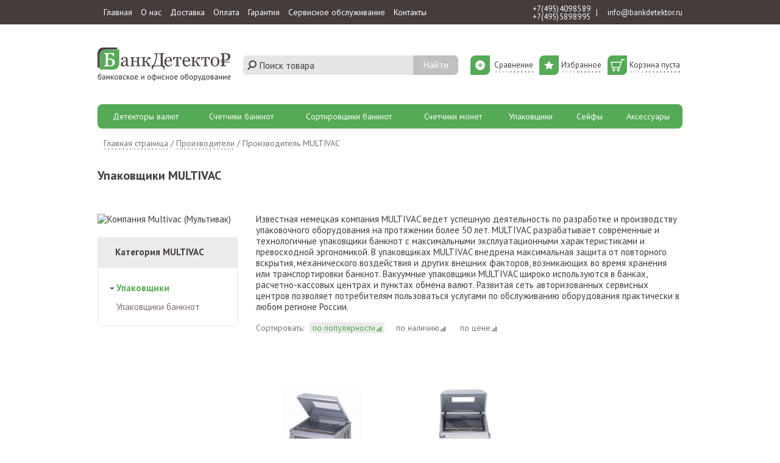

--- FILE ---
content_type: text/html; charset=UTF-8
request_url: https://bankdetektor.ru/supplier/multivac/upakovshchiki/
body_size: 10011
content:
<!DOCTYPE html>
<html xml:lang="ru" lang="ru">

<head>
    <meta http-equiv="X-UA-Compatible" content="IE=edge" />
    <meta name="viewport" content="width=device-width, initial-scale=1.0">

    <link rel="preload" href="/fonts/Graphik-Regular-Cy.woff" crossorigin="anonymous" as="font">
    <link rel="preload" href="/fonts/Graphik-Medium-Cy.woff" crossorigin="anonymous" as="font">
    <link rel="preload" href="/fonts/Graphik-Semibold-Cy.woff" crossorigin="anonymous" as="font">

    <link rel="apple-touch-icon" sizes="180x180" href="/apple-touch-icon.png">
    <link rel="icon" type="image/png" sizes="32x32" href="/favicon-32x32.png">
    <link rel="icon" type="image/png" sizes="16x16" href="/favicon-16x16.png">
    <link rel="manifest" href="/site.webmanifest">
    <link rel="mask-icon" href="/safari-pinned-tab.svg" color="#55aa55">
    <meta name="msapplication-TileColor" content="#9f00a7">
    <meta name="theme-color" content="#ffffff">

        
    <meta http-equiv="Content-Type" content="text/html; charset=UTF-8" />
<meta name="robots" content="index, follow" />
<meta name="description" content="У нас можно купить упаковщики MULTIVAC. Звоните и заказывайте, у нас лучшие цены в Москве и быстрая доставка!" />
<script type="text/javascript" data-skip-moving="true">(function(w, d, n) {var cl = "bx-core";var ht = d.documentElement;var htc = ht ? ht.className : undefined;if (htc === undefined || htc.indexOf(cl) !== -1){return;}var ua = n.userAgent;if (/(iPad;)|(iPhone;)/i.test(ua)){cl += " bx-ios";}else if (/Android/i.test(ua)){cl += " bx-android";}cl += (/(ipad|iphone|android|mobile|touch)/i.test(ua) ? " bx-touch" : " bx-no-touch");cl += w.devicePixelRatio && w.devicePixelRatio >= 2? " bx-retina": " bx-no-retina";var ieVersion = -1;if (/AppleWebKit/.test(ua)){cl += " bx-chrome";}else if ((ieVersion = getIeVersion()) > 0){cl += " bx-ie bx-ie" + ieVersion;if (ieVersion > 7 && ieVersion < 10 && !isDoctype()){cl += " bx-quirks";}}else if (/Opera/.test(ua)){cl += " bx-opera";}else if (/Gecko/.test(ua)){cl += " bx-firefox";}if (/Macintosh/i.test(ua)){cl += " bx-mac";}ht.className = htc ? htc + " " + cl : cl;function isDoctype(){if (d.compatMode){return d.compatMode == "CSS1Compat";}return d.documentElement && d.documentElement.clientHeight;}function getIeVersion(){if (/Opera/i.test(ua) || /Webkit/i.test(ua) || /Firefox/i.test(ua) || /Chrome/i.test(ua)){return -1;}var rv = -1;if (!!(w.MSStream) && !(w.ActiveXObject) && ("ActiveXObject" in w)){rv = 11;}else if (!!d.documentMode && d.documentMode >= 10){rv = 10;}else if (!!d.documentMode && d.documentMode >= 9){rv = 9;}else if (d.attachEvent && !/Opera/.test(ua)){rv = 8;}if (rv == -1 || rv == 8){var re;if (n.appName == "Microsoft Internet Explorer"){re = new RegExp("MSIE ([0-9]+[\.0-9]*)");if (re.exec(ua) != null){rv = parseFloat(RegExp.$1);}}else if (n.appName == "Netscape"){rv = 11;re = new RegExp("Trident/.*rv:([0-9]+[\.0-9]*)");if (re.exec(ua) != null){rv = parseFloat(RegExp.$1);}}}return rv;}})(window, document, navigator);</script>

<link href="/bitrix/cache/css/s1/bankdetektor_main/kernel_main/kernel_main_v1.css?176674406932682" type="text/css"  rel="stylesheet" />
<link href="/bitrix/cache/css/s1/bankdetektor_main/template_1b8dcd04cc6d613a5e65b2bb5e576077/template_1b8dcd04cc6d613a5e65b2bb5e576077_v1.css?1766744095292274" type="text/css"  data-template-style="true" rel="stylesheet" />


    <title>Упаковщики MULTIVAC в Москве | купить в БанкДетектор</title>
                        </head>

<body>
        
    
    <div id="main">
        <div id="wrapper">
            <header>

                <div class="header-top" >
                    <a href="#" class="m menu-call" data-role="menu.call" data-target=".header-nav"></a>
                    <div class="wrapper">
                        
<nav class="header-nav">
    <ul>
                                <li class="">
                <a href="/">Главная</a>
            </li>
                                <li class="">
                <a href="/about/">О нас</a>
            </li>
                                <li class="">
                <a href="/delivery/">Доставка</a>
            </li>
                                <li class="">
                <a href="/payment/">Оплата</a>
            </li>
                                <li class="">
                <a href="/guarantee/">Гарантия</a>
            </li>
                                <li class="">
                <a href="/services/">Сервисное обслуживание</a>
            </li>
                                <li class="">
                <a href="/contacts/">Контакты</a>
            </li>
            </ul>
</nav>

                        <div class="header-rb">
                            <span class="header-sep call_phone_1"></span>
<div class="header-phone-stack">
    <span class="header-sep call_phone_1" style="display: block"><a href="tel:+74954098589">+7 (495) 409 85 89</a></span>
    <span class="header-sep call_phone_hide" style="display: block"><a href="tel:+74955898995">+7 (495) 589 89 95</a></span>
</div>
<span class="header-sep">|</span>
<a href="mailto:info@bankdetektor.ru" class="header-mail" data-role="email">info@bankdetektor.ru</a>
                        </div>

                    </div>
                </div>

                <div class="header-bot">
                    <div class="wrapper">

                        <a href="/" class="logo"><img src="/images/logo.svg" alt="Банкдетектор"></a>

                        

<div id="search" class="poisk">
	<form action="/search/" class="" data-role="search" data-bx_input_id="title-search-input">
		<span class="poisk-delete">&nbsp;</span>
		<input id="title-search-input" name="q" type="text" value="" placeholder="Поиск товара" autocomplete="off" />
		<input type="submit" name="s" value="Найти">

		<div class="header-pop none" id="poiskPop">
			<span class="poisk-close">&nbsp;</span>
			<div id="poiskApp">

			</div>
			<div class="poisk-footer">
				<div class="left hide">
					Показано <span id="poiskN"></span> из <span id="poiskAllR"></span>
				</div>
				<a href="#" class="right poisk-word" id="poiskWord">Показать все для <b></b></a>
			</div>
		</div>
	</form>
</div>

                        <div class="header-link-block" id="header-link-block">
                            <a href="/compare/" class="header-link comp"><span>Сравнение</span><span class="checkout-numb">0</span></a>
                            <a href="/favority/" class="header-link el"><span>Избранное</span><span class="checkout-numb">0</span></a>

                                <a href="/cart/" class="checkout header-link" id="checkout" data-role="basket.small.counter">
                                    <span>Корзина пуста</span><span class="checkout-numb">0</span>
            </a>

    <div class="header-pop" data-role="basket.small.body">
                        
        <div class="header-pop-all-price">
            <div class="header-pop-all-text">
                Итого:
            </div>
            <div class="header-pop-all-price-big">
                0  &#8381;
            </div>
        </div>
        <a href="/cart/" class="header-pop-all">
            Перейти в корзину
        </a>
            </div>
                        </div>

                    </div>
                </div>
            </header>

            

            
            
                                                <div class="wrapper">
                                        <a href="#" class="m menu-call call-catalog" data-role="menu.call" data-target=".nav > ul">Каталог товаров</a>
                                                    
<nav class="nav">
    <ul>
                    <li class=" parent nowrap">
                <a href="/catalog/detektory-valyut/" class="" title="Детекторы валют">Детекторы валют</a>
                                    <span class="link-arr"></span>
                <ul>
                                                                        <li class="">
                                <a href="/catalog/avtomaticheskie-detektory/" title="Автоматические детекторы" >Автоматические детекторы</a>
                            </li>
                                                    <li class="">
                                <a href="/catalog/portativnye-detektory/" title="Портативные детекторы" >Портативные детекторы</a>
                            </li>
                                                    <li class="">
                                <a href="/catalog/universalnye-detektory/" title="Универсальные детекторы" >Универсальные детекторы</a>
                            </li>
                                                    <li class="">
                                <a href="/catalog/infrakrasnye-detektory/" title="Инфракрасные детекторы" >Инфракрасные детекторы</a>
                            </li>
                                                    <li class="">
                                <a href="/catalog/ultrafioletovye-detektory/" title="Ультрафиолетовые детекторы" >Ультрафиолетовые детекторы</a>
                            </li>
                                                            </ul>
                            </li>
                    <li class=" nowrap">
                <a href="/catalog/schetchiki-banknot/" class="" title="Счетчики банкнот">Счетчики банкнот</a>
                            </li>
                    <li class=" nowrap">
                <a href="/catalog/sortirovshchiki-banknot/" class="" title="Сортировщики банкнот">Сортировщики банкнот</a>
                            </li>
                    <li class=" parent nowrap">
                <a href="/catalog/schetchiki-monet/" class="" title="Счетчики монет">Счетчики монет</a>
                                    <span class="link-arr"></span>
                <ul>
                                                                        <li class="">
                                <a href="/catalog/schetchiki-monet-s-ruchnoy-sortirovkoy/" title="Счетчики монет с ручной сортировкой" >Счетчики монет с ручной сортировкой</a>
                            </li>
                                                    <li class="">
                                <a href="/catalog/schetchiki-monet-s-avtomaticheskoy-sortirovkoy/" title="Счетчики монет с автоматической сортировкой" >Счетчики монет с автоматической сортировкой</a>
                            </li>
                                                            </ul>
                            </li>
                    <li class=" parent nowrap">
                <a href="/catalog/upakovshchiki/" class="" title="Упаковщики">Упаковщики</a>
                                    <span class="link-arr"></span>
                <ul>
                                                                        <li class="">
                                <a href="/catalog/upakovshchiki-banknot/" title="Упаковщики банкнот" >Упаковщики банкнот</a>
                            </li>
                                                    <li class="">
                                <a href="/catalog/upakovshchiki-monet/" title="Упаковщики монет" >Упаковщики монет</a>
                            </li>
                                                            </ul>
                            </li>
                    <li class=" nowrap">
                <a href="/catalog/seyfy/" class="" title="Сейфы">Сейфы</a>
                            </li>
                    <li class=" parent nowrap">
                <a href="/catalog/aksessuary/" class="" title="Аксессуары">Аксессуары</a>
                                    <span class="link-arr"></span>
                <ul>
                                                                        <li class="">
                                <a href="/catalog/aksessuary-dlya-schetchikov-banknot/" title="Аксессуары для счетчиков банкнот" >Аксессуары для счетчиков банкнот</a>
                            </li>
                                                    <li class="">
                                <a href="/catalog/zapchasti-dlya-schetchikov-banknot/" title="Запчасти для счетчиков банкнот" >Запчасти для счетчиков банкнот</a>
                            </li>
                                                    <li class="">
                                <a href="/catalog/aksessuary-dlya-detektorov-valyut/" title="Аксессуары для детекторов валют" >Аксессуары для детекторов валют</a>
                            </li>
                                                    <li class="">
                                <a href="/catalog/aksessuary-dlya-schetchikov-monet/" title="Аксессуары для счетчиков монет" >Аксессуары для счетчиков монет</a>
                            </li>
                                                    <li class="">
                                <a href="/catalog/aksessuary-dlya-upakovshchikov-banknot/" title="Аксессуары для упаковщиков банкнот" >Аксессуары для упаковщиков банкнот</a>
                            </li>
                                                    <li class="">
                                <a href="/catalog/aksessuary-dlya-shrederov/" title="Аксессуары для шредеров" >Аксессуары для шредеров</a>
                            </li>
                                                    <li class="">
                                <a href="/catalog/ofisnye-doski/" title="Офисные доски" >Офисные доски</a>
                            </li>
                                                    <li class="">
                                <a href="/catalog/ochistiteli-vozdukha/" title="Очистители воздуха" >Очистители воздуха</a>
                            </li>
                                                    <li class="">
                                <a href="/catalog/tablo-valyut/" title="Табло валют" >Табло валют</a>
                            </li>
                                                    <li class="">
                                <a href="/catalog/prochee-oborudovanie/" title="Прочее оборудование" >Прочее оборудование</a>
                            </li>
                                                    <li class="">
                                <a href="/catalog/dopolnitelnye-uslugi/" title="Дополнительные услуги" >Дополнительные услуги</a>
                            </li>
                                                            </ul>
                            </li>
            </ul>
</nav>
            
                                        <div class="wrapper-p">
                                            <noindex><div class="breadcrumbs"><div style="display: inline-block;">
                <a href="/"
                   title="Главная страница"
                >
                    <span>Главная страница</span>
                </a>
            </div>&nbsp;/&nbsp;<div style="display: inline-block;">
                <a href="/supplier/"
                   title="Производители"
                >
                    <span>Производители</span>
                </a>
            </div>&nbsp;/&nbsp;<div style="display: inline-block;" >
                <span>
                    <span>Производитель MULTIVAC</span>
                </span>
            </div></div></noindex>                                        </div>

                                                                                    <h1>Упаковщики MULTIVAC</h1>
                                                                            
<style> .offstop { position: relative; margin-top: -45px; margin-left: 0px; margin-bottom: 20px } </style>
<br/>
<div class="main-content">
    <aside class="sidebar-left">
        <img src="/upload/uf/9bd/9bd2f3c8827f3d29a6daa9829158cf83.png" width="162" height="38" alt="Компания Multivac (Мультивак)" title="" class="offstop"/>
                <div class="d sidebar-header" style="height: 50px; overflow: hidden">
            Категория MULTIVAC        </div>

        <a href="#" class="m call-filter" data-role="menu.call" data-target=".sidebar-filtr-block"><span>Категория MULTIVAC</span></a>

        <div class="sidebar-filtr-block search-menu">
            <ul class="sidebar-filtr">
                                                                        
                    <li class="active">
                        <a href="/supplier/multivac/upakovshchiki/">Упаковщики</a>

                                                <div class="sidebar-filtr-pop">
                            <ul>
                                                                    <li class="">
                                        <a href="/supplier/multivac/upakovshchiki-banknot/">Упаковщики банкнот</a>
                                    </li>
                                                            </ul>
                        </div>
                                            </li>
                            </ul>
        </div>
            </aside>

    <main class="main-right">
                    <p class="no-select">Известная немецкая компания MULTIVAC ведет успешную деятельность по разработке и производству упаковочного оборудования на протяжении более 50 лет. MULTIVAC разрабатывает современные и технологичные упаковщики банкнот с максимальными эксплуатационными характеристиками и превосходной эргономикой. В упаковщиках MULTIVAC внедрена максимальная защита от повторного вскрытия, механического воздействия и других внешних факторов, возникающих во время хранения или транспортировки банкнот. Вакуумные упаковщики MULTIVAC широко используются в банках, расчетно-кассовых центрах и пунктах обмена валют. Развитая сеть авторизованных сервисных центров позволяет потребителям пользоваться услугами по обслуживанию оборудования практически в любом регионе России.</p>
        
                                    

    <div class="sort-block smmt">
        <div class="sort left">
                    Сортировать:
                                <a href="/supplier/multivac/upakovshchiki/?sort=pop_desc"
               class=" active               ">по популярности</a>
                                <a href="/supplier/multivac/upakovshchiki/?sort=name_asc"
               class="                ">по наличию</a>
                                <a href="/supplier/multivac/upakovshchiki/?sort=price_asc"
               class="                ">по цене</a>
                    </div>
            </div>
    <div class="cat-list-block">
                                <div class="cat-list fixproduct">
                                <a href="/product/vakuumnyy-upakovshchik-banknot-multivac-c-200/"
                   class="cat-list-pic k1-item-picture nSale"
                   title="Вакуумный упаковщик банкнот MULTIVAC C-200"
                   
                >
                                        
                    <img src="/upload/resize/upload/iblock/462/vakuumnyy-upakovshchik-banknot-multivac-c-200_130x119.png" width="130" height="119" alt="Вакуумный упаковщик банкнот MULTIVAC C-200" title="Вакуумный упаковщик банкнот MULTIVAC C-200" style="margin-top: 6px;margin-bottom: 5px;" class="product616" srcset="/upload/resize/upload/iblock/462/vakuumnyy-upakovshchik-banknot-multivac-c-200_259x238.png 2x,/upload/resize/upload/iblock/462/vakuumnyy-upakovshchik-banknot-multivac-c-200_388x357.png 3x"/>                </a>
                                <div class="cat-list-price-block">
                    <div class="cat-list-custom left">
                        Под заказ                    </div>
                    <div class="cat-list-price right">
                      <span>
                        396 090  &#8381;
                      </span>
                    </div>
                </div>
                <div class="cat-list-header" style="height:55px; overflow: hidden">
                    <a href="/product/vakuumnyy-upakovshchik-banknot-multivac-c-200/" title="Вакуумный упаковщик банкнот MULTIVAC C-200" >Вакуумный<br />упаковщик банкнот MULTIVAC C-200</a>
                </div>
                <a href="/tobsk?ids%5B616%5D=1" data-role="product.tobsk" title="Вакуумный упаковщик банкнот MULTIVAC C-200" class="d by cl">Купить</a>
                <a href="/tobsk?ids%5B616%5D=1" data-role="product.tobsk" title="Вакуумный упаковщик банкнот MULTIVAC C-200" class="m by cl">Купить</a>
                <noindex>
                <div class="cat-list-serv">
                                        <a href="/tofav?ids%5B0%5D=616" data-role="product.tofav" title="Вакуумный упаковщик банкнот MULTIVAC C-200" class="cat-list-fav left ">
                        <span class="vis">В избранное</span><span class="unvis">В избранном</span>
                    </a>
                    
                                            <a href="/tocmp?ids%5B0%5D=616" data-role="product.tocmp" title="Вакуумный упаковщик банкнот MULTIVAC C-200" class="cat-list-com right ">
                            <span class="vis">К сравнению</span><span class="unvis">В сравнении</span>
                        </a>
                                    </div>
                </noindex>
            </div>
                                        <div class="cat-list fixproduct">
                                <a href="/product/vakuumnyy-upakovshchik-banknot-multivac-c-100/"
                   class="cat-list-pic k1-item-picture nSale"
                   title="Вакуумный упаковщик банкнот MULTIVAC C-100"
                   
                >
                                        
                    <img src="/upload/resize/upload/iblock/b80/vakuumnyy-upakovshchik-banknot-multivac-c-100_113x130.png" width="113" height="130" alt="Вакуумный упаковщик банкнот MULTIVAC C-100" title="Вакуумный упаковщик банкнот MULTIVAC C-100" class="product617" srcset="/upload/resize/upload/iblock/b80/vakuumnyy-upakovshchik-banknot-multivac-c-100_226x258.png 2x,/upload/resize/upload/iblock/b80/vakuumnyy-upakovshchik-banknot-multivac-c-100_339x387.png 3x"/>                </a>
                                <div class="cat-list-price-block">
                    <div class="cat-list-custom left">
                        Под заказ                    </div>
                    <div class="cat-list-price right">
                      <span>
                        313 470  &#8381;
                      </span>
                    </div>
                </div>
                <div class="cat-list-header" style="height:55px; overflow: hidden">
                    <a href="/product/vakuumnyy-upakovshchik-banknot-multivac-c-100/" title="Вакуумный упаковщик банкнот MULTIVAC C-100" >Вакуумный<br />упаковщик банкнот MULTIVAC C-100</a>
                </div>
                <a href="/tobsk?ids%5B617%5D=1" data-role="product.tobsk" title="Вакуумный упаковщик банкнот MULTIVAC C-100" class="d by cl">Купить</a>
                <a href="/tobsk?ids%5B617%5D=1" data-role="product.tobsk" title="Вакуумный упаковщик банкнот MULTIVAC C-100" class="m by cl">Купить</a>
                <noindex>
                <div class="cat-list-serv">
                                        <a href="/tofav?ids%5B0%5D=617" data-role="product.tofav" title="Вакуумный упаковщик банкнот MULTIVAC C-100" class="cat-list-fav left ">
                        <span class="vis">В избранное</span><span class="unvis">В избранном</span>
                    </a>
                    
                                            <a href="/tocmp?ids%5B0%5D=617" data-role="product.tocmp" title="Вакуумный упаковщик банкнот MULTIVAC C-100" class="cat-list-com right ">
                            <span class="vis">К сравнению</span><span class="unvis">В сравнении</span>
                        </a>
                                    </div>
                </noindex>
            </div>
                    </div>

<div class="sort-block smmt">
    
    </div>
                        </main>
</div>

        </div>
    
    
            <div class="wrapper goods-viewed">
                    </div>
    
        
            
            <div class="wrapper">
                <aside class="rek-block">
                    <div class="rek-col-1 rek-col" data-role="rek" data-url="/about#warranty">
                        <div class="rek-header">Гарантия</div>
<span class="block">На товары </span>
<span class="block">На установку</span>
На настройку

                    </div>
                    <div class="rek-col-2 rek-col" data-role="rek" data-url="/about#price">
                        <div class="rek-header">Цена</div>
<span class="block">Всегда актуальные </span>и выгодные цены
                    </div>
                    <div class="rek-col-3 rek-col right" data-role="rek" data-url="/about#quality">
                        <div class="rek-header">Качество</div>
<span class="block">Только лучшее</span> и надежное оборудование
                    </div>
                </aside>
            </div>
                
    </div>
    </div>

    <footer>

        <div class="wrapper-p clearfix bot-inf">
            <a href="/" class="logo"><img src="/images/logo.svg" alt="Банкдетектор"></a>
            <div class="tel left">
                <div class="tel-row call_phone_1">
</div>
<div class="tel-row call_phone_1">
	8 (495) 409 8589
</div>
<div class="tel-row call_phone_hide">
	8 (495) 589 8995
</div>
<br>            </div>
            <div class="email left">
                <a href="mailto:info@bankdetektor.ru" data-role="email">info@bankdetektor.ru</a>
                <div class="footer-phone">Режим работы: <br>Пн-Пт с 10:00 до 20:00</div>
            </div>
            <div class="smm right">
                <noindex>
                    <a href="https://vk.com/bankdetektor" title="Официальная группа БанкДетектор Вконтакте" class="smm-1 left"></a>
<!-- <a href="http://www.youtube.com/BankDetektorTV#" title="Официальный YouTube-канал компании БанкДетектор" class="smm-3 left"></a> -->
<a href="https://rutube.ru/channel/39751744/" title="Официальный RuTube-канал компании БанкДетектор" class="smm-3 left"></a>
<!-- <a href="https://market.yandex.ru/shop/66650/reviews" title="Отзывы о магазине БанкДетектор на Яндекс.Маркет" class="smm-4 right"></a> -->
<a href="https://yandex.ru/profile/1210692102?lang=ru" title="Отзывы о магазине БанкДетектор на Яндекс.Картах" class="smm-5 right"></a>
                </noindex>
            </div>
            <div itemscope itemtype="http://schema.org/Organization">
                <meta itemprop="name" content="Банкдетектор">
                <div itemprop="address" itemscope itemtype="http://schema.org/PostalAddress">
                    <meta itemprop="streetAddress" content="Дмитровское шоссе, д.157, стр.19, оф.19105">
                    <meta itemprop="postalCode" content="127411">
                    <meta itemprop="addressLocality" content="Москва">
                </div>
                <meta itemprop="telephone" content="+7 (495) 201-89-82">
                <meta itemprop="telephone" content="+7 (495) 409-85-89">
                <meta itemprop="telephone" content="+7 (495) 589-89-95">
                <meta itemprop="email" content="info@bankdetektor.ru">
            </div>
        </div>

        
<div class="footer-top">

    <div class="wrapper-p">
                                                                    <div class="footer-col-1 left">
                    <div class="footer-header">
                        О компании                    </div>
                    <ul>
                                                <li class=""><a href="/about/">О нас</a></li>
                                                <li class=""><a href="/news/">Новости</a></li>
                                                <li class=""><a href="/contacts/">Контакты</a></li>
                                                                    </ul>
                    </div>
                                <div class="footer-col-2 left">
                    <div class="footer-header">
                        Для клиентов                    </div>
                    <ul>
                                                <li class=""><a href="/delivery/">Способы доставки</a></li>
                                                <li class=""><a href="/payment/">Способы оплаты</a></li>
                                                <li class=""><a href="/guarantee/">Гарантия и возврат</a></li>
                                                <li class=""><a href="/services/">Сервисное обслуживание</a></li>
                                                                    </ul>
                    </div>
                                <div class="footer-col-3 left">
                    <div class="footer-header">
                        Для партнeров                    </div>
                    <ul>
                                                <li class=""><a href="/legacyinfo/">Реквизиты</a></li>
                                                <li class=""><a href="/legacyinc/">Договор поставки</a></li>
                                                <li class=""><a href="/legacysrv/">Договор обслуживания</a></li>
                                                <li class=""><a href="/news/klubnaya-tsena-gorazdo-nizhe-roznitsy/">Клубные Цены</a></li>
                                                                    </ul>
                    </div>
                                <div class="footer-col-4 left">
                    <div class="footer-header">
                        Информация                    </div>
                    <ul>
                                                <li class=""><a href="/video/">Видеообзоры</a></li>
                                                <li class=" active"><a href="/supplier/">Производители</a></li>
                                                <li class=""><a href="/tips/">Наши советы</a></li>
                                                <li class=""><a href="/sitemap/">Карта сайта</a></li>
                                </ul>
        </div>

        <div style="width: 100%; clear: both"></div>
        <img src="/images/icons/pay.svg" class="impp" alt="Способы оплаты" style="display: block;margin: 5px 0px 15px 0px" />
        <div style="width: 100%; clear: both"></div>
        <div class=".breadcrumbs pay-order">
            <a href="/order/edit/" class='pf-over' style="">
                <div class="ksk"></div>
                <span>Оплатить заказ</span>
            </a>
        </div>
        <div style="width: 100%; clear: both; background: url('/images/ksk_sel.png') no-repeat -9999px -9999px; "></div>
    </div>
</div>

        <div class="footer-bottom">
            <div class="wrapper-p">
                                © 2010-2026 БанкДетектор — банковское и офисное оборудование
                <span style="display: none;">© Разработка сайта. ООО «СПАРК ИНТЕГРАЦИЯ», 2014-2019</span>
            </div>
        </div>
    </footer>

    
        <div class="pop-fon" data-role="msgbox.bg" >&nbsp;</div>
    <div class="pop pop-discount" data-role="msgbox.body">
        <div data-role="msgbox.container">
                </div>
        <span class="pop-close" data-role="msgbox.close"></span>
    </div>

    
    <div id="fix-wrap">
        <div class="wrapper">
            <a href="#" id="up" class="inv">&nbsp;</a>
        </div>
    </div>

    
        
        
    
<!-- DISABELING GOOGLE SERVICES -->
    <!--     
     -->

    
<!-- DISABELING GOOGLE SERVICES -->
    <!-- <noscript>
        <div style="display:inline;">
            <img height="1" width="1" style="border-style:none;" alt="" src="//googleads.g.doubleclick.net/pagead/viewthroughconversion/986784808/?value=0&amp;guid=ON&amp;script=0"/>
        </div>
    </noscript> -->

    <link href='https://fonts.googleapis.com/css?family=PT+Sans:400,400italic,700&subset=latin,cyrillic-ext,cyrillic,latin-ext' rel='stylesheet' type='text/css'>

    <!--[if (lt IE 9) ]>
            <![endif]-->

    
    
            <!-- Yandex.Metrika counter -->
                <noscript>
            <div><img src="https://mc.yandex.ru/watch/7530190" style="position:absolute; left:-9999px;" alt=""/></div>
        </noscript> <!-- /Yandex.Metrika counter -->
    
<script type="text/javascript">if(!window.BX)window.BX={};if(!window.BX.message)window.BX.message=function(mess){if(typeof mess=='object') for(var i in mess) BX.message[i]=mess[i]; return true;};</script>
<script type="text/javascript">(window.BX||top.BX).message({'JS_CORE_LOADING':'Загрузка...','JS_CORE_NO_DATA':'- Нет данных -','JS_CORE_WINDOW_CLOSE':'Закрыть','JS_CORE_WINDOW_EXPAND':'Развернуть','JS_CORE_WINDOW_NARROW':'Свернуть в окно','JS_CORE_WINDOW_SAVE':'Сохранить','JS_CORE_WINDOW_CANCEL':'Отменить','JS_CORE_WINDOW_CONTINUE':'Продолжить','JS_CORE_H':'ч','JS_CORE_M':'м','JS_CORE_S':'с','JSADM_AI_HIDE_EXTRA':'Скрыть лишние','JSADM_AI_ALL_NOTIF':'Показать все','JSADM_AUTH_REQ':'Требуется авторизация!','JS_CORE_WINDOW_AUTH':'Войти','JS_CORE_IMAGE_FULL':'Полный размер'});</script>
<script type="text/javascript">(window.BX||top.BX).message({'LANGUAGE_ID':'ru','FORMAT_DATE':'DD.MM.YYYY','FORMAT_DATETIME':'DD.MM.YYYY HH:MI:SS','COOKIE_PREFIX':'BITRIX_SM','SERVER_TZ_OFFSET':'10800','SITE_ID':'s1','SITE_DIR':'/','USER_ID':'','SERVER_TIME':'1768467911','USER_TZ_OFFSET':'0','USER_TZ_AUTO':'Y','bitrix_sessid':'7e7f4c2518abc7e0402828d96176a8e0'});</script><script type="text/javascript"  src="/bitrix/cache/js/s1/bankdetektor_main/kernel_main/kernel_main_v1.js?1766744069463045"></script>
<script type="text/javascript">BX.setJSList(['/bitrix/js/main/core/core.js','/bitrix/js/main/core/core_ajax.js','/bitrix/js/main/json/json2.min.js','/bitrix/js/main/core/core_ls.js','/bitrix/js/main/session.js','/bitrix/js/main/core/core_fx.js','/bitrix/js/main/core/core_window.js','/bitrix/js/main/core/core_popup.js','/bitrix/js/main/core/core_date.js','/bitrix/js/main/utils.js','/local/components/sprint/search.title/script.js','/js/vendor.js','/js/jquery.dotdotdot.min.js','/js/jquery.validate.min.js','/js/jquery.inputmask.bundle.min.js','/js/main.js','/js/new-main.js','/js/html5shiv-printshiv.min.js','/js/jquery.placeholder.min.js','/js/jquery.icheck.min.js','/js/bootstrap.min.js','/js/custom.js','/js/owl.carousel.min.js','/js/yall.min.js']); </script>
<script type="text/javascript">BX.setCSSList(['/bitrix/js/main/core/css/core.css','/bitrix/js/main/core/css/core_popup.css','/bitrix/js/main/core/css/core_date.css','/css/main.css','/css/custom.css','/css/mobile.css','/css/owl.carousel.css']); </script>
<script type="text/javascript">
					(function () {
						"use strict";

						var counter = function ()
						{
							var cookie = (function (name) {
								var parts = ("; " + document.cookie).split("; " + name + "=");
								if (parts.length == 2) {
									try {return JSON.parse(decodeURIComponent(parts.pop().split(";").shift()));}
									catch (e) {}
								}
							})("BITRIX_CONVERSION_CONTEXT_s1");

							if (cookie && cookie.EXPIRE >= BX.message("SERVER_TIME"))
								return;

							var request = new XMLHttpRequest();
							request.open("POST", "/bitrix/tools/conversion/ajax_counter.php", true);
							request.setRequestHeader("Content-type", "application/x-www-form-urlencoded");
							request.send(
								"SITE_ID="+encodeURIComponent("s1")+
								"&sessid="+encodeURIComponent(BX.bitrix_sessid())+
								"&HTTP_REFERER="+encodeURIComponent(document.referrer)
							);
						};

						if (window.frameRequestStart === true)
							BX.addCustomEvent("onFrameDataReceived", counter);
						else
							BX.ready(counter);
					})();
				</script>

<script type="text/javascript"  src="/bitrix/cache/js/s1/bankdetektor_main/template_3f85daa7f8a26f31646c407062da54cf/template_3f85daa7f8a26f31646c407062da54cf_v1.js?1766744069590074"></script>
<script type="text/javascript">var _ba = _ba || []; _ba.push(["aid", "911316ab7ff1575ccac8e377a5f9767a"]); _ba.push(["host", "bankdetektor.ru"]); (function() {var ba = document.createElement("script"); ba.type = "text/javascript"; ba.async = true;ba.src = (document.location.protocol == "https:" ? "https://" : "http://") + "bitrix.info/ba.js";var s = document.getElementsByTagName("script")[0];s.parentNode.insertBefore(ba, s);})();</script>

<script>
        const ga = () => {
            return true
        }
    </script>
<script type="text/javascript">
        window._ab_id_ = 137883
    </script>
<script src="https://cdn.botfaqtor.ru/one.js"></script>
<script type="text/javascript">
        (window.Image ? (new Image()) : document.createElement('img')).src = location.protocol + '//vk.com/rtrg?r=csMeFgTPudn/*9fn1ECSMJmx7Hk0*9GKd4ko0/Til7/RU3eef41bdYzKtnY2szmpNr2*ueq/re/wgFbhkj0TRqJQCo4DHddpHWn3ncgYrEjd0tsVpMRvBVQijWDkjkQgbVH9LNVHRHgBMqfdXWQCZVJfsJWOI3dq5qxmVC/Uqgc-';
    </script>

<script type="text/javascript">
        var google_tag_params = {
            ecomm_prodid: 'REPLACE_WITH_VALUE',
            ecomm_pagetype: 'REPLACE_WITH_VALUE',
            ecomm_totalvalue: 'REPLACE_WITH_VALUE',
        };
    </script>
<script type="text/javascript">
        /* <![CDATA[ */
        var google_conversion_id = 986784808;
        var google_custom_params = window.google_tag_params;
        var google_remarketing_only = true;
        /* ]]> */
    </script><script>
            $(function(){
                $('input, textarea').placeholder();
            });
        </script>
<script type="text/javascript">    (function (m, e, t, r, i, k, a) {
                m[i] = m[i] || function () {
                    (m[i].a = m[i].a || []).push(arguments)
                };
                m[i].l = 1 * new Date();
                k = e.createElement(t), a = e.getElementsByTagName(t)[0], k.async = 1, k.src = r, a.parentNode.insertBefore(k, a)
            })(window, document, "script", "https://mc.yandex.ru/metrika/tag.js", "ym");
            ym(7530190, "init", {
                clickmap: true,
                trackLinks: true,
                accurateTrackBounce: true,
                webvisor: true,
                ecommerce: "dataLayer"
            }); </script>
<script>
    document.addEventListener('DOMContentLoaded', function () {
        document.querySelectorAll('.no-select').forEach(function (element) {
            element.ondragstart = false;
            element.onselectstart = false;
            
            $(element).on('contextmenu', function () {
                return false;
            });
        });
    });
</script>
</body>
</html>



--- FILE ---
content_type: text/css
request_url: https://bankdetektor.ru/bitrix/cache/css/s1/bankdetektor_main/template_1b8dcd04cc6d613a5e65b2bb5e576077/template_1b8dcd04cc6d613a5e65b2bb5e576077_v1.css?1766744095292274
body_size: 45146
content:


/* Start:/css/main.css?1765782226200773*/
@charset "UTF-8";
html,
body,
div,
span,
applet,
object,
iframe,
h1,
h2,
h3,
h4,
h5,
h6,
p,
blockquote,
pre,
a,
abbr,
acronym,
address,
big,
cite,
code,
del,
dfn,
em,
img,
ins,
kbd,
q,
s,
samp,
small,
strike,
strong,
sub,
sup,
tt,
var,
b,
u,
i,
center,
input[type="text"],
input[type="password"],
input[type="button"],
textarea,
dl,
dt,
dd,
ol,
ul,
li,
fieldset,
form,
label,
legend,
table,
caption,
tbody,
tfoot,
thead,
tr,
th,
td,
article,
main,
aside,
canvas,
details,
embed,
figure,
figcaption,
footer,
header,
hgroup,
menu,
nav,
output,
ruby,
section,
summary,
time,
mark,
audio,
video {
  margin: 0;
  padding: 0;
  border: 0;
}

article,
aside,
details,
figcaption,
figure,
footer,
header,
hgroup,
main,
nav,
section,
summary {
  display: block;
}

audio,
canvas,
progress,
video {
  display: inline-block;
  vertical-align: baseline;
}

audio:not([controls]) {
  display: none;
  height: 0;
}

[hidden],
template {
  display: none;
}

a {
  background: transparent;
  text-decoration: none;
}

a:active,
a:hover {
  outline: 0;
}

@font-face {
  font-family: graphik-regular-cy;
  src: url(/fonts/Graphik-Regular-Cy.eot);
  src: url(/fonts/Graphik-Regular-Cy.eot?#iefix) format("embedded-opentype"),
    url(/fonts/Graphik-Regular-Cy.woff) format("woff"),
    url(/fonts/Graphik-Regular-Cy.svg) format("svg");
  font-weight: 400;
  font-style: normal;
}

@font-face {
  font-family: graphik-semibold-cy;
  src: url(/fonts/Graphik-Semibold-Cy.eot);
  src: url(/fonts/Graphik-Semibold-Cy.eot?#iefix) format("embedded-opentype"),
    url(/fonts/Graphik-Semibold-Cy.woff) format("woff"),
    url(/fonts/Graphik-Semibold-Cy.svg) format("svg");
  font-weight: 400;
  font-style: normal;
}

@font-face {
  font-family: graphik-bold-cy;
  src: url(/fonts/Graphik-Bold-Cy.eot);
  src: url(/fonts/Graphik-Bold-Cy.eot?#iefix) format("embedded-opentype"),
    url(/fonts/Graphik-Bold-Cy.woff) format("woff"),
    url(/fonts/Graphik-Bold-Cy.svg) format("svg");
  font-weight: 400;
  font-style: normal;
}

@font-face {
  font-family: graphik-light-cy;
  src: url(/fonts/Graphik-Light-Cy.eot);
  src: url(/fonts/Graphik-Light-Cy.eot?#iefix) format("embedded-opentype"),
    url(/fonts/Graphik-Light-Cy.woff) format("woff"),
    url(/fonts/Graphik-Light-Cy.svg) format("svg");
  font-weight: 400;
  font-style: normal;
}

@font-face {
  font-family: graphik-medium-cy;
  src: url(/fonts/Graphik-Medium-Cy.eot);
  src: url(/fonts/Graphik-Medium-Cy.eot?#iefix) format("embedded-opentype"),
    url(/fonts/Graphik-Medium-Cy.woff) format("woff"),
    url(/fonts/Graphik-Medium-Cy.svg) format("svg");
  font-weight: 400;
  font-style: normal;
}

@font-face {
  font-family: graphik-black;
  src: url(/fonts/Graphik-Black.woff2) format("woff2"),
    url(/fonts/Graphik-Black.woff) format("woff");
  font-weight: 400;
  font-style: normal;
}

@font-face {
  font-family: ubuntu-bold;
  src: url(/fonts/ubuntu-bold.ttf) format("ttf"),
    url(/fonts/Ubuntu-Bold.eot) format("embedded-opentype"),
    url(/fonts/Ubuntu-Bold.woff) format("woff"),
    url(/fonts/Ubuntu-Bold.woff2) format("woff2");
  font-weight: 400;
  font-style: normal;
}

.desc a,
.cont a {
  background: url("/css/../images/link-dotted.png") repeat-x left 16px;
  display: inline-block;
  color: #55aa55;
  padding-bottom: 5px;
  padding-left: 3px;
}

.desc a:hover,
.cont a:hover {
  background: url("/css/../images/link-dotted.png") repeat-x left -7px;
  color: #327444;
}

.desc ul li {
  margin-bottom: 5px;
  list-style-type: disc;
}

.desc ul {
  margin: 5px 0px 0px 30px;
  list-style-type: disc;
}

abbr[title] {
  border-bottom: 1px dotted;
}

b,
strong {
  font-weight: bold;
}

dfn {
  font-style: italic;
}

mark {
  background: #ff0;
  color: #000;
}

img {
  border: none;
}

ul,
ol,
li {
  list-style-type: none;
}

svg:not(:root) {
  overflow: hidden;
}

.no-select {
  -moz-user-select: none;
  -webkit-user-select: none;
  -webkit-touch-callout: none;
  -ms-user-select: none;
  -o-user-select: none;
  user-select: none;
  -khtml-user-select: none;
}

code,
kbd,
pre,
samp {
  font-family: monospace, monospace;
  font-size: 1em;
}

button,
html input[type="button"],
input[type="reset"],
input[type="submit"] {
  -webkit-appearance: button;
  cursor: pointer;
}

button[disabled],
html input[disabled] {
  cursor: default;
}

button::-moz-focus-inner,
input::-moz-focus-inner {
  border: 0;
  padding: 0;
}

input[type="checkbox"],
input[type="radio"] {
  box-sizing: border-box;
  padding: 0;
}

input[type="number"]::-webkit-inner-spin-button,
input[type="number"]::-webkit-outer-spin-button {
  height: auto;
}

input[type="search"] {
  -webkit-appearance: textfield;
  -moz-box-sizing: content-box;
  -webkit-box-sizing: content-box;
  box-sizing: content-box;
}

input[type="search"]::-webkit-search-cancel-button,
input[type="search"]::-webkit-search-decoration {
  -webkit-appearance: none;
}

fieldset {
  border: 1px solid #c0c0c0;
}

legend {
  border: 0;
  padding: 0;
}

input[type="text"],
input[type="password"],
textarea {
  outline: none;
}

textarea {
  overflow: auto;
}

optgroup {
  font-weight: bold;
}

table {
  border-collapse: collapse;
  border-spacing: 0;
}

td,
th {
  padding: 0;
}

.row-fl,
.left {
  float: left;
}

.right {
  float: right;
}

.block {
  display: block;
}

.row-ov,
.row {
  clear: both;
}

.row-ov {
  overflow: hidden;
}

.row-fl {
  width: 100%;
}

.cat-item .found-cheaper-pop,
.compare-delete-pop,
.basket-question-pop {
  -webkit-border-radius: 7px;
  -moz-border-radius: 7px;
  -ms-border-radius: 7px;
  -o-border-radius: 7px;
  border-radius: 7px;
  -webkit-box-sizing: border-box;
  -moz-box-sizing: border-box;
  box-sizing: border-box;
  -webkit-box-shadow: 0 0 10px rgba(0, 0, 0, 0.15);
  -moz-box-shadow: 0 0 10px rgba(0, 0, 0, 0.15);
  box-shadow: 0 0 10px rgba(0, 0, 0, 0.15);
  position: absolute;
  background: #fff no-repeat left top;
}

.cont a,
.cat-list-all a,
.breadcrumbs a,
.viewed-plate .all.right,
.help-inf-all a,
.video-l-all a,
.news-l-all a,
.basket-rate a,
body .basket-question-pop-link,
.basket-final-text a,
.basket-f a {
  background-repeat: repeat-x;
  background-image: url(/css/../images/breadcrumb-dotted.png);
}

html,
body {
  width: 100%;
  height: 100%;
  color: #463c3c;
  font: 15px/120% "PT Sans", sans-serif;
}

#main {
  min-height: 100%;
  background: #fff;
}

#wrapper {
  //padding-bottom: 409px;
}

.wrapper {
  margin: 0 auto;
  padding: 1px 0px;
  width: 960px;
}

.wrapper-tips {
  margin: 0 auto;
  padding: 1px 0px 50px 0;
  display: flex;
  flex-direction: column;
  align-items: center;
  background: linear-gradient(
      360deg,
      rgba(245, 245, 245, 100) 0%,
      rgba(250, 250, 250, 0) 15%
    ),
    linear-gradient(
      180deg,
      rgba(245, 245, 245, 100) 0%,
      rgba(250, 250, 250, 0) 15%
    ),
    #fff;
  overflow: hidden;
}

header {
  height: 130px;
}

footer {
  clear: both;
  position: relative;
  height: 409px;
  /*margin-top: -409px;*/
}

#wrapper {
  *zoom: 1;
}
#wrapper:after {
  content: "";
  display: table;
  clear: both;
}

header {
  line-height: 24px;
  font-size: 14px;
  padding-top: 40px;
}
header,
header a {
  color: #fff;
}

.header-top {
  background: #463c3c repeat-x;
  height: 40px;
  width: 100%;
  top: 0;
  z-index: 9;
  position: fixed;
}

.header-bot {
  height: 93px;
  padding-top: 37px;
}

.header-rb,
.header-nav {
  margin: 7px 0 0;
}

.header-rb {
  display: flex;
  justify-content: flex-end;
  align-items: center;
  height: 100%;
  float: right;
  width: 400px;
  font-size: 13px;
  text-align: right;
  word-spacing: -2px;
}
.header-rb a {
  text-decoration: none;
}

.header-nav {
  float: left;
  margin-left: 3px;
}
.header-nav li {
  float: left;
}
.header-nav a {
  display: block;
  text-decoration: none;
  -webkit-border-radius: 4px;
  -moz-border-radius: 4px;
  -ms-border-radius: 4px;
  -o-border-radius: 4px;
  border-radius: 4px;
  padding: 0 7px;
}
.header-nav a:hover,
.header-nav .active a {
  background-color: #564d4d;
}

.header-sep {
  margin: 0px 7px 0 9px;
  display: inline-block;
}

.header-sep + .header-sep {
  margin: 0px 0px 0 9px;
}

.header-sep + .header-sep + .header-sep {
  display: none;
}

.header-mail {
  margin: 0px 0px 0 9px;
}

.header-ws {
  margin-right: 10px;
}

.header-link-block {
  float: right;
  font-size: 13px;
  position: relative;
  margin: 13px 4px 0 0;
}

.header-link {
  float: left;
  color: #463c3c;
  min-height: 32px;
  line-height: 32px;
  position: relative;
}
.header-link.comp,
.header-link.el,
.header-link.checkout {
  position: relative;
  background: no-repeat;
}

.header-link.comp:before,
.header-link.el:before,
.header-link.checkout:before {
  content: "";
  position: absolute;
  width: 32px;
  height: 32px;
  left: 0px;
  background-color: #55aa55;
  border-radius: 8px 0px;
  background-position: center center;
  background-repeat: no-repeat;
}

.header-link.comp:hover:before,
.header-link.el:hover:before,
.header-link.checkout:hover:before {
  background-color: #4d7348;
}

.header-link.comp:before {
  background-image: url("/images/icons/compare.svg");
}

.header-link.el:before {
  background-image: url("/images/icons/fav.svg");
}

.header-link.checkout:before {
  background-image: url("/images/icons/cart.svg");
}

.header-link:hover {
  color: #4d7348;
}
.header-link:hover span {
  background-position: 0 -10px;
}
.header-link:hover .checkout-numb {
  background-position: 0 0;
}
.header-link,
.header-link span {
  display: block;
  text-decoration: none;
}
.header-link span {
  background: url(/css/../images/icons/header-dotted.svg) repeat-x left 26px;
}
.header-link.lk {
  margin: 0 0 0 20px;
  padding: 0 0 0 39px;
  background: url(/css/../images/lk.png) no-repeat left top;
}
.header-link.comp {
  margin: 0 10px 0 0;
  padding: 0 0 0 39px;
  background: url(/css/../images/header-comparison.png) no-repeat left top;
}
.header-link.el {
  margin: 0 10px 0 0;
  padding: 0 0 0 36px;
  background: url(/css/../images/header-elected.png) no-repeat left top;
}
.header-link.checkout {
  position: relative;
  margin: 0 0 0 0px;
  padding: 0 0 0 36px;
  background: url(/css/../images/checkout.png) no-repeat left top;
}
.header-link .checkout-numb {
  display: none;
  left: 19px;
  top: -13px;
  width: 24px;
  color: #fff;
  line-height: 24px;
  text-align: center;
  font-family: "PT Sans", sans-serif;
  font-weight: bold;
  position: absolute;
  font-size: 13px;
  background: url(/css/../images/checkout-numb.png) no-repeat left top;
}
.header-link:hover {
  background-position: left bottom;
}

.header-link.cnt-show .checkout-numb {
  display: inline;
}

.header-pop {
  -webkit-box-sizing: border-box;
  -moz-box-sizing: border-box;
  box-sizing: border-box;
  *zoom: 1;
  -webkit-border-radius: 10px;
  -moz-border-radius: 10px;
  -ms-border-radius: 10px;
  -o-border-radius: 10px;
  border-radius: 10px;
  width: 200px;
  top: -30000px;
  right: -9px;
  color: #463c3c;
  z-index: 6;
  position: absolute;
  padding: 14px 13px 8px 14px;
  -webkit-box-shadow: 0 0 5px rgba(0, 0, 0, 0.17);
  -moz-box-shadow: 0 0 5px rgba(0, 0, 0, 0.17);
  box-shadow: 0 0 5px rgba(0, 0, 0, 0.17);
  background: #fff no-repeat left top;
}
.header-pop:after {
  content: "\0020";
  display: block;
  height: 0;
  clear: both;
  overflow: hidden;
  visibility: hidden;
}
.activeBasket .header-pop {
  top: 41px;
}
.header-pop:before {
  display: block;
  text-decoration: none;
  width: 100%;
  height: 11px;
  content: " ";
  display: block;
  left: 0;
  top: -11px;
  position: absolute;
  background: url(/css/../images/pop-corner.png) no-repeat 64px top;
}
.header-pop-row {
  clear: both;
  padding: 0 0 36px;
}
.header-pop-pic {
  display: block;
  text-decoration: none;
  float: left;
  margin: 0 12px 0 0;
}
.header-pop-desc {
  overflow: hidden;
  font-size: 12px;
  line-height: 160%;
  margin: 0 0 8px;
  font-weight: bolder;
}
.header-pop-inp {
  width: 20px;
  float: right;
  margin: 8px 0 0;
  position: relative;
}
.header-pop-inp input[type="text"] {
  -webkit-box-sizing: border-box;
  -moz-box-sizing: border-box;
  box-sizing: border-box;
  width: 100%;
  color: #463c3c;
  display: block;
  text-align: center;
  height: 17px;
  font: bold 13px/17px "PT Sans", sans-serif;
  border-top: 1px solid #e5e5e5;
  border-bottom: 1px solid #e5e5e5;
  background: #d9d9d9 no-repeat left top;
}
.header-pop-inp input[type="text"]::-ms-clear {
  display: none;
  visibility: hidden;
  width: 0;
  height: 0;
}
.header-pop-top,
.header-pop-bottom {
  -webkit-user-select: none;
  -moz-user-select: none;
  -ms-user-select: none;
  display: block;
  text-decoration: none;
  width: 20px;
  height: 9px;
  cursor: pointer;
  position: absolute;
}
.header-pop-top {
  top: -9px;
  background: url(/css/../images/header-top.png) no-repeat left top;
}
.header-pop-top:hover {
  background: url(/css/../images/header-top-hover.png) no-repeat left top;
}

.header-pop-bottom {
  bottom: -9px;
  background: url(/css/../images/header-bottom.png) no-repeat left top;
}
.header-pop-bottom:hover {
  background: url(/css/../images/header-bottom-hover.png) no-repeat left top;
}
.header-pop-all-price,
.header-pop-price-block {
  clear: both;
}
.header-pop-all-price {
  font-weight: bold;
  font-family: "PT Sans", sans-serif;
}
.header-pop-price {
  float: right;
  color: #fff;
  font-size: 11px;
  line-height: 15px;
  padding-right: 8px;
  font-weight: bold;
  font-family: "PT Sans", sans-serif;
  background: url(/css/../images/header-pop-price.png) no-repeat right top;
}
.header-pop-price div {
  padding: 1px 0 0 10px;
  background: url(/css/../images/header-pop-price-ly.png) no-repeat left top;
}
.header-pop-all {
  display: block;
  text-decoration: none;
  -webkit-border-radius: 8px;
  -moz-border-radius: 8px;
  -ms-border-radius: 8px;
  -o-border-radius: 8px;
  border-radius: 8px;
  clear: both;
  color: #fff;
  text-align: center;
  line-height: 38px;
  margin: 10px -9px 0 -5px;
  background: #55aa55 no-repeat left top;
}
.header-pop-all:hover {
  background-color: #4d7348;
}
.header-pop-all-price {
  *zoom: 1;
}
.header-pop-all-price:after {
  content: "";
  display: table;
  clear: both;
}
.header-pop-all-text {
  float: left;
  font-size: 12px;
  line-height: 120%;
  margin: 3px 0 0 45px;
}
.header-pop-all-price-big {
  float: right;
  font-size: 16px;
  line-height: 120%;
}
.header-pop-delete {
  width: 60px;
  height: 15px;
  float: right;
  cursor: pointer;
  margin: 0 0 0 7px;
  background: url(/css/../images/header-pop-delete.png) no-repeat left top;
}
.header-pop-delete:hover {
  background-position: 0 100%;
}

.fl-left {
  float: left;
}
.fl-right {
  float: right;
}

.clear {
  clear: both;
}

.poisk {
  float: left;
  margin: 13px 0 0;
  position: relative;
}
.poisk input[type="text"],
.poisk input[type="submit"] {
  -webkit-box-sizing: border-box;
  -moz-box-sizing: border-box;
  box-sizing: border-box;
  float: left;
  height: 32px;
  border: none;
  font-size: 15px;
  line-height: 20px;
  font-family: "PT Sans", sans-serif;
}
.poisk input[type="text"] {
  -webkit-border-radius: 7px 0 0 7px;
  -moz-border-radius: 7px 0 0 7px;
  -ms-border-radius: 7px 0 0 7px;
  -o-border-radius: 7px 0 0 7px;
  border-radius: 7px 0 0 7px;
  width: 279px;
  color: #463c3c;
  padding: 0 27px;
  background: #e5e5e5 url(/css/../images/icons/poisk.svg) no-repeat 7px center;
}
.poisk input[type="text"]:placeholder {
  color: #463c3c;
  font-size: 15px;
  line-height: 32px;
  font-family: "PT Sans", sans-serif;
}
.poisk input[type="text"]:-moz-placeholder {
  color: #463c3c;
  font-size: 15px;
  line-height: 32px;
  font-family: "PT Sans", sans-serif;
}
.poisk input[type="text"]::-moz-placeholder {
  color: #463c3c;
  font-size: 15px;
  line-height: 32px;
  font-family: "PT Sans", sans-serif;
}
.poisk input[type="text"]:-ms-input-placeholder {
  color: #463c3c;
  font-size: 15px;
  line-height: 32px;
  font-family: "PT Sans", sans-serif;
}
.poisk input[type="text"]::-webkit-input-placeholder {
  color: #463c3c;
  font-size: 15px;
  line-height: 20px;
  font-family: "PT Sans", sans-serif;
}
.poisk input[type="submit"] {
  -webkit-border-radius: 0 7px 7px 0;
  -moz-border-radius: 0 7px 7px 0;
  -ms-border-radius: 0 7px 7px 0;
  -o-border-radius: 0 7px 7px 0;
  border-radius: 0 7px 7px 0;
  color: #fff;
  width: 74px;
  cursor: pointer;
  background: #c2bfbf no-repeat left center;
}
.poisk input[type="submit"].hover:hover {
  background-color: #4d7348;
}
.poisk input[type="submit"].hover {
  background-color: #55aa55;
}
.poisk-close,
.poisk-delete {
  width: 8px;
  height: 8px;
  cursor: pointer;
  position: absolute;
  background: url(/css/../images/delere-text.png) no-repeat right top;
}
.poisk-close:hover,
.poisk-delete:hover {
  background-position: left top;
}
.poisk-close {
  top: 7px;
  right: 8px;
}
.poisk-delete {
  top: 12px;
  right: 81px;
  display: none;
}
.poisk-table {
  width: 100%;
  margin: 0 0 15px;
}
.poisk-table td {
  vertical-align: top;
}
.poisk-desc {
  width: 116px;
  font-size: 11px;
  line-height: 155%;
  padding: 3px 10px 0 0;
}
.poisk-desc a {
  color: #463c3c;
  text-decoration: none;
}
.poisk-desc a:hover {
  text-decoration: underline;
}
.poisk-price {
  padding-left: 10px;
  padding: 7px 10px 0 0;
}
.poisk-price-ry,
.poisk-price-mid {
  color: #fff;
  display: block;
}
.poisk-price-ry {
  font-size: 12px;
  text-align: center;
  padding-right: 4px;
  background: url(/css/../images/poisk-price-ry.png) no-repeat right top;
}
.poisk-price-mid {
  padding-left: 4px;
  line-height: 15px;
  background: url(/css/../images/poisk-price-mid.png) no-repeat left top;
}
.poisk-pic {
  width: 34px;
  padding: 0 11px;
}
.poisk-pic a {
  display: block;
  text-decoration: none;
  position: relative;
}
.poisk-pic a img {
  display: block;
  width: 34px;
}
.poisk-discount {
  width: 34px;
  height: 35px;
  display: block;
  line-height: 35px;
  position: absolute;
  color: #fff;
  left: -21px;
  top: -10px;
  font-size: 11px;
  font-weight: bold;
  text-align: center;
  background: url(/css/../images/logo-discount.png) no-repeat left top;
}
.poisk-op {
  color: #b4b4b4;
  font-size: 11px;
  line-height: 120%;
  position: relative;
  text-align: right;
  margin: 0 0 2px;
  font-weight: bold;
}
.poisk-op img {
  top: -1px;
  right: 0;
  position: absolute;
}
.poisk-footer {
  font-size: 12px;
  line-height: 120%;
  color: #806e6e;
  margin: 19px -6px 0 -3px;
}
.poisk-word {
  -webkit-border-radius: 2px;
  -moz-border-radius: 2px;
  -ms-border-radius: 2px;
  -o-border-radius: 2px;
  border-radius: 2px;
  color: #806e6e;
  padding: 0 9px;
  display: block;
  max-width: 145px;
  text-decoration: none;
  background: #ebebeb no-repeat left top;
}
.poisk-word:hover {
  color: #55aa55;
}
.poisk-avail {
  color: #55aa55;
}
.poisk-avail,
.poisk-custom {
  -webkit-border-radius: 2px;
  -moz-border-radius: 2px;
  -ms-border-radius: 2px;
  -o-border-radius: 2px;
  border-radius: 2px;
  padding: 0 6px;
  line-height: 20px;
  margin: 3px 0 0;
  display: inline-block;
  background: #f1f1f1 no-repeat left top;
}
.poisk-custom {
  color: #807e7d;
}
.poisk .header-pop {
  top: 41px;
  right: 73px;
  width: 279px;
}
.poisk .header-pop:before {
  background-position: 123px 0;
}

.nav {
  font-size: 14px;
  line-height: 40px;
}
.nav > ul {
  width: 100%;
  display: table;
}
.nav > ul .corner:hover:after {
  content: " ";
  display: block;
  height: 7px;
  width: 24px;
  z-index: 7;
  position: relative;
  margin: -7px auto 0;
  background: url(/css/../images/nav-corner.png) no-repeat center top;
}
.nav li {
  display: table-cell;
}
.nowrap > a {
  white-space: nowrap;
}
.nav > ul > li > a {
  text-align: center;
}
.nav li:first-child a {
  -webkit-border-radius: 8px 0 0 8px;
  -moz-border-radius: 8px 0 0 8px;
  -ms-border-radius: 8px 0 0 8px;
  -o-border-radius: 8px 0 0 8px;
  border-radius: 8px 0 0 8px;
}
.nav li:first-child:hover a {
  -webkit-border-radius: 8px 0 0 0;
  -moz-border-radius: 8px 0 0 0;
  -ms-border-radius: 8px 0 0 0;
  -o-border-radius: 8px 0 0 0;
  border-radius: 8px 0 0 0;
}
.nav li:last-child a {
  -webkit-border-radius: 0 8px 8px 0;
  -moz-border-radius: 0 8px 8px 0;
  -ms-border-radius: 0 8px 8px 0;
  -o-border-radius: 0 8px 8px 0;
  border-radius: 0 8px 8px 0;
}
.nav li:last-child:hover a {
  -webkit-border-radius: 0 8px 0 0;
  -moz-border-radius: 0 8px 0 0;
  -ms-border-radius: 0 8px 0 0;
  -o-border-radius: 0 8px 0 0;
  border-radius: 0 8px 0 0;
}
.nav li:hover ul {
  display: block;
}
.nav li ul {
  -webkit-box-sizing: border-box;
  -moz-box-sizing: border-box;
  box-sizing: border-box;
  -webkit-border-radius: 0 0 8px 8px;
  -moz-border-radius: 0 0 8px 8px;
  -ms-border-radius: 0 0 8px 8px;
  -o-border-radius: 0 0 8px 8px;
  border-radius: 0 0 8px 8px;
  width: 205px;
  font-size: 13px;
  padding: 11px 0 10px;
  margin: 0 0 0 1px;
  position: absolute;
  z-index: 6;
  text-align: left;
  line-height: 120%;
  display: none;
  overflow: hidden;
  -webkit-box-shadow: 0 0 7px rgba(0, 0, 0, 0.17);
  -moz-box-shadow: 0 0 7px rgba(0, 0, 0, 0.17);
  box-shadow: 0 0 7px rgba(0, 0, 0, 0.17);
  background: #e5e5e5 no-repeat left top;
}
#main .nav li ul a {
  -webkit-border-radius: 0;
  -moz-border-radius: 0;
  -ms-border-radius: 0;
  -o-border-radius: 0;
  border-radius: 0;
  color: #463c3c;
  padding: 7px 20px;
  background-color: transparent;
}
#main .nav li ul .active a,
#main .nav li ul a:hover {
  color: #fff;
  background-color: #4d7348;
}
.nav li ul li {
  display: block;
}
.nav a {
  display: block;
  text-decoration: none;
  color: #fff;
  padding: 0 10px;
  background: #55aa55 no-repeat left top;
}
.nav li:hover a,
.nav a.active,
.nav a:hover {
  background-color: #4d7348;
}

.slider .slides_container {
  width: 615px;
  height: 247px;
  overflow: hidden;
}
.contact-row .slider .slides_container {
  height: 336px;
  width: 490px;
}

.slider .pagination {
  width: 100%;
  bottom: -6px;
  position: absolute;
  text-align: center;
}
.slider .pagination li {
  -webkit-border-radius: 50%;
  -moz-border-radius: 50%;
  -ms-border-radius: 50%;
  -o-border-radius: 50%;
  border-radius: 50%;
  width: 10px;
  height: 10px;
  display: inline-block;
  margin: 0 2px;
  padding: 0;
  overflow: hidden;
  border: 2px solid #c2bfbf;
}
.slider .pagination li,
.slider .pagination a {
  -webkit-box-sizing: border-box;
  -moz-box-sizing: border-box;
  box-sizing: border-box;
}

.slider .pagination li:hover,
.slider .pagination .current:hover {
  border: 2px solid #4d7348;
  background: #4d7348;
}

.slider .pagination li:hover a,
.slider .pagination .current:hover a {
  background: #4d7348;
}

.slider .pagination a:hover,
.slider .pagination .current a:hover {
  background: #4d7348;
}

.slider .pagination .current,
.slider .pagination .current a {
  background-color: #c2bfbf;
}
.slider .pagination a {
  display: block;
  text-decoration: none;
  overflow: hidden;
  padding-top: 10px;
}

.slider .prev,
.slider .next {
  display: block;
  text-decoration: none;
  width: 11px;
  height: 30px;
  top: 130px;
  position: absolute;
  background: url(/css/../images/slider/arrow-slider.png) no-repeat left top;
}
.contact-row .slider .prev,
.contact-row .slider .next {
  top: 140px;
}

.slider .prev {
  left: -22px;
}
.slider .prev:hover {
  background: url(/css/../images/slider/arrow-slider.png) no-repeat;
  background-position: left -35px;
}
.slider .prev:active {
  background-position: left -34px;
}

.slider .next {
  right: -15px;
  background-position: right top;
}
.contact-row .slider .next {
  right: -19px;
}
.slider .next:hover {
  background: url(/css/../images/slider/arrow-slider.png) no-repeat;
  background-position: 100% -35px;
}
.slider .next:active {
  background-position: right -34px;
}

.wrap-slider {
  float: left;
  width: 615px;
  position: relative;
}
.contact-row .wrap-slider {
  width: 490px;
  margin-top: 32px;
}
.wrap-slider-w {
  float: left;
  width: 615px;
  padding: 0 15px 0 22px;
  margin: 0 -15px 0 -22px;
}
.wrap-slider-w .prev,
.wrap-slider-w .next {
  display: none;
}
.wrap-slider-w:hover .prev,
.wrap-slider-w:hover .next {
  display: block;
}

.after-nav {
  height: 304px;
  margin-top: 15px;
}

.after-nav .left {
  left: 20px;
  top: 130px;
  display: none;
}

.after-nav .right {
  right: 20px;
  top: 130px;
  display: none;
}

.video-right {
  position: relative;
  width: 540px;
  height: 304px;
  display: inline-block;
  margin-left: 50px;
}

.video-right > video {
  width: 540px;
  height: 304px;
}

.baner {
  width: 350px;
  height: 304px;
  display: inline-block;
  position: relative;
  margin-left: 15px;
  top: 0;
  float: right;
  /*text-align: center;
    margin: 20px 12px 0 0;
    position: relative;*/
}

.baner .fixproduct > a {
  position: relative;
  top: 55px;
  white-space: nowrap;
}

@font-face {
  font-family: "Graphik LCG";
  src: url("/fonts/GraphikLCG-Light.ttf");
  font-weight: 300;
  font-style: normal;
}

.h-baner {
  position: relative;
  top: 50px;
  color: #55aa55;
  font-size: 30pt;
  font-family: "Graphik LCG", graphik-light-cy;
}

.n-baner {
  position: relative;
  top: 55px;
  height: 55px;
  overflow: hidden;
  margin-top: 25px;
  font-family: "PT Sans", sans-serif;
}

.n-baner > a {
  font-family: "Graphik LCG", graphik-light-cy;
  font-size: 20px;
}

/*.baner img {
    display: block; }
  .baner-row {
    color: #fff;
    font-size: 16px;
    line-height: 120%;
    font-weight: bold;
    font-family: 'PT Sans', sans-serif;
    position: relative;
    text-transform: uppercase;
    margin: -11px 0 0 -13px; }
  .baner-col-1, .baner-col-2 {
    -webkit-box-sizing: border-box;
    -moz-box-sizing: border-box;
    box-sizing: border-box;
    float: left; }
  .baner-col-1 {
    width: 147px;
    height: 64px;
    text-align: right;
    padding: 15px 16px 0 0;
    background: url(/css/../images/baner-col-1.png) no-repeat left top; }
  .baner-col-2 {
    width: 109px;
    height: 64px;
    text-align: left;
    padding: 15px 0 0 14px;
    background: url(/css/../images/baner-col-2.png) no-repeat left top; }*/

.logo {
  display: block;
  text-decoration: none;
  float: left;
  margin: 0 20px 0 0;
}

.wrapper-p {
  padding: 1px 10px;
  width: 940px;
  margin: 0 auto;
}

.footer-top {
  font-size: 15px;
  line-height: 120%;
  height: 300px;
  background: #f5f5f5 no-repeat left top;
}
.footer-top a {
  color: #806e6e;
  text-decoration: none;
}
.footer-top .active a,
.footer-top a:hover {
  color: #55aa55;
}
.footer-top .wrapper-p {
  padding-top: 32px;
}
.footer-top li {
  margin: 13px 0;
}

.footer-bottom {
  color: #fff;
  height: 36px;
  font-size: 14px;
  line-height: 34px;
  background: #55aa55 no-repeat left top;
}

.footer-col-1,
.footer-col-2,
.footer-col-3,
.footer-col-4 {
  -webkit-box-sizing: border-box;
  -moz-box-sizing: border-box;
  box-sizing: border-box;
}

.footer-col-3,
.footer-col-2,
.footer-col-1 {
  width: 240px;
}

.footer-col-4 {
  width: 220px;
}

.footer-header {
  color: #463c3c;
  font: bold 20px/120% "PT Sans", sans-serif;
}

.h1,
h1,
.h2,
h2 {
  color: #463c3c;
  font: bold 20px/25px "PT Sans", sans-serif;
}

.news .h1,
.news h1,
.sale .h1,
.sale h1,
.hit .h1,
.hit h1,
.video .h1,
.video h1 {
  color: #463c3c;
  display: flex;
  align-items: center;
}

.news .h1:before,
.news h1:before,
.sale .h1:before,
.sale h1:before,
.hit .h1:before,
.hit h1:before,
.video .h1:before,
.video h1:before {
  content: "";
  display: inline-block;
  width: 25px;
  height: 25px;
  background-color: #55aa55;
  background-repeat: no-repeat;
  background-position: center center;
  margin-right: 10px;
  border-radius: 8px 0px;
}

.video .h1:before,
.video h1:before {
  background-image: url("/images/icons/video.svg");
}

.news .h1:before,
.news h1:before {
  background-image: url("/images/icons/news.svg");
}

.sale .h1:before,
.sale h1:before {
  background-image: url("/images/icons/sale.svg");
}

.hit .h1:before,
.hit h1:before {
  background-image: url("/images/icons/hit.svg");
}

.hit {
  margin: 37px 0 0;
}

.sale {
  margin-top: 37px;
  margin-bottom: 30px;
}
.sale .cat-list-header {
  min-height: 38px;
}

.news .cat-list-pic {
  min-height: 128px;
}

.sale .cat-list-pic,
.hit .cat-list-pic {
  min-height: 133px;
}

.youtube .cat-list-pic {
  height: 123px;
  overflow: hidden;
}
.youtube .cat-list-pic img {
  width: 100%;
  margin: -21px 0 0 0;
}

.all {
  display: block;
  text-decoration: none;
  -webkit-border-radius: 2px;
  -moz-border-radius: 2px;
  -ms-border-radius: 2px;
  -o-border-radius: 2px;
  border-radius: 2px;
  color: #806e6e;
  line-height: 19px;
  font-size: 14px;
  padding: 0 11px;
  background: #f5f5f5 no-repeat left top;
}
.all:hover {
  color: #55aa55;
}
.all.right {
  margin: -20px 0 0;
}

.by,
.cat-list .by {
  -webkit-box-sizing: border-box;
  -moz-box-sizing: border-box;
  box-sizing: border-box;
  display: block;
  text-decoration: none;
  -webkit-border-radius: 9px;
  -moz-border-radius: 9px;
  -ms-border-radius: 9px;
  -o-border-radius: 9px;
  border-radius: 9px;
  color: #fff;
  width: 160px;
  margin: 14px auto;
  text-align: center;
  line-height: 35px;
  font-weight: bold;
  font-family: "PT Sans", sans-serif;
  text-align: center;
  padding: 0 0 0 15px;
  background: #55aa55 url(/css/../images/by.png) no-repeat 25px 7px;
}
.by:hover,
.cat-list .by:hover {
  color: #fff;
  background-color: #4d7348;
}
.by.cl,
.cat-list .by.cl {
  -webkit-border-radius: 6px;
  -moz-border-radius: 6px;
  -ms-border-radius: 6px;
  -o-border-radius: 6px;
  border-radius: 6px;
  width: auto;
  margin-left: 0;
  margin-right: 0;
  line-height: 31px;
  padding-left: 0;
  margin-bottom: 7px;
  margin: 14px 0 7px 0;
  background-image: none;
}

.producer {
  margin: 10px 0 36px;
  padding: 31px 0 8px 0;
  background: #f9f9f9 no-repeat left top;
}
.producer h1,
.producer .h1 {
  margin: 0 0 14px;
}
.producer-row {
  display: table;
  width: 100%;
  margin: 0 0 0 -13px;
  text-align: justify;
}
/*.producer-row:after {*/
/*content: '.';*/
/*width: 100%;*/
/*visibility: hidden;*/
/*display: inline-block; }*/

.rek-block {
  *zoom: 1;
  color: #806e6e;
  margin: 42px 0 42px;
  line-height: 150%;
  height: 150px;
}

.rek-block:after {
  content: "";
  display: table;
  clear: both;
}

.rek-block.smb {
  margin-bottom: 0;
}

.rek-col {
  -webkit-box-sizing: border-box;
  -moz-box-sizing: border-box;
  box-sizing: border-box;
  -webkit-border-radius: 20px 0 20px 0;
  -moz-border-radius: 20px 0 20px 0;
  -ms-border-radius: 20px 0 20px 0;
  -o-border-radius: 20px 0 20px 0;
  border-radius: 20px 0 20px 0;
  float: left;
  width: 310px;
  min-height: 150px;
  padding: 22px 10px 0 170px;
  margin-right: 15px;
  background: #f5f5f5 no-repeat left top;
  cursor: pointer;
}
.rek-col.right {
  float: right;
  margin-right: 0;
}
.rek-col-1 {
  background-image: url(/css/../images/rek-1.png);
}
.rek-col-2 {
  background-image: url(/css/../images/rek-2.png);
}
.rek-col-3 {
  background-image: url(/css/../images/rek-3.png);
}

.rek-header {
  color: #463c3c;
  font-size: 20px;
  line-height: 120%;
  font-weight: bold;
  font-family: "PT Sans", sans-serif;
  margin: 0 0 15px 0;
}

.fon-grey {
  clear: both;
  //padding: 1px 0 45px;
  background: #f5f5f5 no-repeat left top;
}
.fon-grey.viewed .cat-list {
  width: 214px;
}
.fon-grey .viewed-wrap li {
  padding-top: 0;
}

.main-row {
  *zoom: 1;
}
.main-row:after {
  content: "";
  display: table;
  clear: both;
}

.main-col {
  color: #806e6e;
  width: 460px;
  font-size: 14px;
  line-height: 120%;
}

article .h1,
article h1,
main .h1,
main h1 {
  margin: 0 0 22px;
}
main th,
main td {
  padding: 0 10px;
  vertical-align: middle;
  border: 1px solid #000;
}
article .h2,
article h2,
main .h2,
main h2 {
  margin: 27px 0;
}

.cont {
  color: #806e6e;
}
.cont p {
  margin: 22px 0;
}
.cont ul {
  margin: 2px 0 0;
}
.cont ul li {
  padding: 0 0 2px 21px;
  background: url(/css/../images/marker-cont.png) no-repeat 12px 7px;
}
.cont a {
  color: #55aa55;
  text-decoration: none;
  padding-bottom: 5px;
  background-position: 0 -29px;
}
.cont a:hover {
  color: #799675;
  background-position: 0 -78px;
}

.favorite-del-block {
  *zoom: 1;
  margin: 0 0 7px;
}
.favorite-del-block:after {
  content: "";
  display: table;
  clear: both;
}
.favorite-del-block .compare-delete-all {
  margin-left: 0;
}

.contact-title {
  color: #55aa55;
  text-align: center;
}

.contact-row {
  *zoom: 1;
  margin: 0 0 35px;
}
.contact-row:after {
  content: "";
  display: table;
  clear: both;
}
.contact-row .prev,
.contact-row .next {
  display: none;
}
.contact-row .slider {
  margin: 0 -20px;
  padding: 0 20px;
}
.contact-row .slider:hover .prev,
.contact-row .slider:hover .next {
  display: block;
}

.contact-r {
  width: 430px;
  line-height: 130%;
  text-align: justify;
  margin: 6px 8px 0 0;
}

.map {
  height: 368px;
}

.rekvis {
  margin: 27px 0;
}
.rekvis p {
  margin: 0;
}

.cat-list {
  width: 220px;
  color: #806e6e;
  font-size: 14px;
  line-height: 120%;
}
.cat-list-block.full .cat-list:nth-child(3n) {
  margin-right: 16px;
}
.cat-list-block.full .cat-list:nth-child(4n) {
  margin-right: 0;
}
#main .cat-list-all-item {
  padding: 0 6px;
  margin: 0 0 0 11px;
  background: #ebebeb no-repeat left top;
}
#main .cat-list-all-item:hover {
  color: #55aa55;
}
.cat-list-discount {
  display: block;
  color: #fff;
  width: 60px;
  right: 0;
  top: 0;
  font-size: 15px;
  font-weight: bold;
  line-height: 60px;
  text-align: center;
  position: absolute;
  background: #dd2521;
  border-radius: 50%;
}
.cat-list-block {
  clear: both;
}
.cat-list-block.left .cat-list {
  margin: 0 14px 10px 14px;
}
.cat-list-block.right .cat-list {
  margin: 0 0 10px 14px;
}
.cat-list-block .cat-list {
  max-width: 217px;
  width: 217px;
  margin: 0 16px 42px 0;
  display: inline-block;
}
.fl-right .cat-list-block .cat-list {
  margin: 0 0px 42px 25px;
}
.cat-list-block .cat-list:nth-child(3n) {
  margin-right: 0;
}
.cat-list-block .cat-list-pic {
  margin-bottom: 6px;
}
.cat-list-block .cat-list-old-price {
  color: #aeadad;
  font-weight: bold;
  font-family: "PT Sans", sans-serif;
  font-size: 14px;
  line-height: 120%;
  position: relative;
  text-align: right;
}
.cat-list-block .cat-list-header {
  margin: 11px 0;
}
.cat-list-pic {
  display: block;
  text-decoration: none;
  margin: 0 0 14px;
  position: relative;
  text-align: center;
  blend-mode: screen;
  -webkit-blend-mode: screen;
}
#main .cat-list-pic {
  background-image: none;
}
.cat-list-pic img {
  max-width: 100%;
}
.cat-list-pic.nSale {
  padding: 52px 0 0;
}
.cat-list-header {
  font-size: 16px;
  line-height: 120%;
  font-weight: bold;
  font-family: "PT Sans", sans-serif;
  margin: 14px 0;
}
.cat-list-header,
.cat-list-header a {
  color: #463c3c;
}
.cat-list-header a {
  text-decoration: none;
  background-image: none;
}
.cat-list-header a:hover {
  color: #463c3c;
  text-decoration: underline;
}
.cat-list-old-price {
  color: #aeadad;
  font-weight: bold;
}
.cat-list-old-price-block {
  *zoom: 1;
  padding-right: 6px;
  text-align: right;
  margin: -22px 0 6px;
  position: relative;
}
.cat-list-old-price-block:after {
  content: "";
  display: table;
  clear: both;
}
.cat-list-pic .cat-list-old-price {
  right: 7px;
  bottom: 40px;
  color: #aeadad;
  position: absolute;
  font-weight: bold;
  font-family: "PT Sans", sans-serif;
}
.cat-list-old-price img {
  top: 0;
  right: 0;
  position: absolute;
}
.cat-list-price-block {
  *zoom: 1;
}
.cat-list-price-block:after {
  content: "";
  display: table;
  clear: both;
}
.cat-list-price-block .cat-list-price {
  top: 0;
  left: 0;
  position: relative;
}
.cat-list-price {
  color: #fff;
  right: 0;
  bottom: 5px;
  font-size: 18px;
  font-weight: bold;
  font-family: "PT Sans", sans-serif;
  position: absolute;
  padding-right: 7px;
  line-height: 30px;
  /*background: url(/css/../images/catalog/catalof-price-rub.png) no-repeat right top; */
  background: #dd2521;
  border-radius: 8px 0px;
}
.cat-list-price,
.cat-list-price span {
  display: block;
}
.cat-list-price span {
  padding: 0 4px 0 22px;
  /*background: url(/css/../images/catalog/catalof-price.png) no-repeat left top; */
}
.cat-list-custom,
.cat-list-avail {
  -webkit-border-radius: 4px;
  -moz-border-radius: 4px;
  -ms-border-radius: 4px;
  -o-border-radius: 4px;
  border-radius: 4px;
  color: #55aa55;
  line-height: 28px;
  padding: 0 15px;
  background: #f1f1f1 no-repeat left top;
}
.cat-list-custom {
  color: #807e7d;
}
.cat-list-all {
  text-align: right;
  padding: 10px 0 3px 0;
}
.cat-list-all a {
  color: #55aa55;
  display: inline-block;
  text-decoration: none;
  padding-bottom: 5px;
  background-position: 0 -30px;
}
.cat-list-all a:hover {
  color: #4d7348;
  background-position: 0 -79px;
}
.cat-list-desc {
  clear: both;
}
#main .cat-list-del,
#main .cat-list-fav,
#main .cat-list-com {
  display: block;
  text-decoration: none;
  -webkit-border-radius: 6px;
  -moz-border-radius: 6px;
  -ms-border-radius: 6px;
  -o-border-radius: 6px;
  border-radius: 6px;
  font-size: 12px;
  line-height: 26px;
  background: #f1f1f1 no-repeat 11px 8px;
}
#main .cat-list-del {
  color: #dd2521;
  padding: 0 22px 0 36px;
  background-position: 22px 8px;
  background-image: url(/css/../images/cat-list-del.png);
}
#main .cat-list-del:hover {
  color: #fff;
  background-color: #dd2521;
  background-position: 22px -22px;
}
#main .cat-item-serv .cat-list-fav,
#main .cat-item-serv .cat-list-com {
  background-position: 29px 8px;
}
#main .cat-item-serv .cat-list-fav:hover {
  background-position: 29px -31px;
}
#main .cat-item-serv .cat-list-fav.add-com {
  background-position: 29px -51px;
}

#main .cat-item-serv .cat-list-fav.add-com:hover {
  background-position: 29px -31px;
}
#main .cat-item-serv .cat-list-com:hover {
  background-position: 29px -37px;
}
#main .cat-list-fav,
#main .cat-list-com {
  color: #806e6e;
}
#main .cat-list-fav:hover,
#main .cat-list-com:hover {
  color: #55aa55;
  background-position: 11px -13px;
}
#main .cat-list-fav .unvis,
#main .cat-list-com .unvis {
  display: none;
}
#main .cat-list-fav.add-com .vis,
#main .cat-list-com.add-com .vis {
  display: none;
}
#main .cat-list-fav.add-com .unvis,
#main .cat-list-com.add-com .unvis {
  color: #4d7348;
  display: inline;
}

#main .cat-list-fav.add-com:hover .unvis,
#main .cat-list-com.add-com:hover .unvis {
  color: #fff;
}

#main .cat-list-com.add-com:hover {
  background-position: 11px -37px;
}

#main .cat-list-fav {
  width: 69px;
  padding: 0 14px 0 23px;
  background-image: url(/css/../images/icons/fav-cat.svg);
}

#main .cat-list-com:hover {
  background-position: 11px -37px;
}
#main .cat-list-com {
  width: 69px;
  padding: 0 12px 0 24px;
  background-image: url(/css/../images/icons/comp-cat.svg);
}
#main .cat-list-com.add-com {
  background-position: 11px -13px;
}

#main .cat-list-com.add-com {
  background-color: #f1f1f1;
  background-position: 11px -60px;
}
#main .cat-list-fav.add-com {
  background-color: #f1f1f1;
  background-position: 11px -51px;
}
#main .cat-list-fav:hover {
  color: #fff;
  background-color: #4e7348;
  background-position: 11px -31px;
}
#main .cat-list-com:hover {
  color: #fff;
  background-color: #4e7348;
  background-position: 11px -37px;
}

.cat-item {
  *zoom: 1;
  margin: 0 0 20px;
}
.cat-item:after {
  content: "";
  display: table;
  clear: both;
}
.cat-item h1,
.cat-item .h1 {
  margin-bottom: 10px;
}
.cat-item-prod {
  font-size: 14px;
  line-height: 120%;
  margin: 0 0 16px;
}
.cat-item-prod.smb {
  margin-bottom: 18px;
}
.cat-item-prod a {
  color: #55aa55;
  margin: 0;
  padding-bottom: 3px;
  text-decoration: none;
  background: url(/css/../images/cat-ittem-prod-active.png) repeat-x left bottom;
}
.cat-item-prod a:hover {
  color: #6e8d6a;
  background: url(/css/../images/cat-item-prod.png) repeat-x left bottom;
}
.cat-item-col-pic {
  width: 620px;
  float: left;
}
.cat-item-col-desc {
  width: 300px;
  float: right;
}
.cat-item-a-serv {
  *zoom: 1;
  font-size: 12px;
  padding: 9px 0 0px;
  line-height: 120%;
}
.cat-item-a-serv:after {
  content: "";
  display: table;
  clear: both;
}
.cat-item-a-serv .cat-item-a-serv-col {
  width: 146px;
  text-align: center;
}
.cat-item-a-serv .cat-item-a-serv-col a {
  padding-right: 1px;
  padding-left: 1px;
  background-position: 0 16px;
}
.cat-item-a-serv .cat-item-a-serv-col a:hover {
  background-position: 0 -10px;
}
.cat-item-bp {
  display: block;
  text-decoration: none;
  position: relative;
  text-align: center;
  margin: 0 0 19px;
  height: 351px;
  text-align: center;
  border: 1px solid #ebebeb;
}
.cat-item-bp iframe,
.cat-item-bp img {
  display: block;
}
.cat-item-bp img {
  margin-left: auto;
  margin-right: auto;
}
.cat-item-sb {
  *zoom: 1;
  font-weight: bold;
  margin: 0 0 10px;
}
.cat-item-sb:after {
  content: "";
  display: table;
  clear: both;
}
.cat-item-all-pic {
  *zoom: 1;
}
.cat-item-all-pic:after {
  content: "";
  display: table;
  clear: both;
}
.cat-item-all-pic.five .cat-item-yutb,
.cat-item-all-pic.five .cat-item-sp {
  width: 106px;
}
.cat-item-all-pic.five .cat-item-yutb:nth-child(4n),
.cat-item-all-pic.five .cat-item-sp:nth-child(4n) {
  margin-right: 20px;
}
.cat-item-all-pic.five .cat-item-yutb:nth-child(5n),
.cat-item-all-pic.five .cat-item-sp:nth-child(5n) {
  margin-right: 0;
}
.cat-item-all-pic .play {
  width: 46px;
  height: 46px;
  margin: -23px 0 0 -23px;
  background-image: url(/css/../images/play-small.png);
}
.cat-item-yutb,
.cat-item-sp {
  display: block;
  text-decoration: none;
  width: 138px;
  height: 98px;
  float: left;
  position: relative;
  margin: 0 20px 24px 0;
  border: 1px solid #ebebeb;
  text-align: center;
}
.cat-item-yutb img,
.cat-item-sp img {
  /*max-width: 100%;
      height: 100%; */
}
.cat-item-col-pic .cat-item-yutb:nth-child(4n),
.cat-item-col-pic .cat-item-sp:nth-child(4n) {
  margin-right: 0;
}
.cat-item-yutb.active,
.cat-item-yutb:hover,
.cat-item-sp.active,
.cat-item-sp:hover {
  border-color: #55aa55;
}
.cat-item-yutb {
  overflow: hidden;
}
.cat-item-yutb img {
  width: 100%;
  height: auto;
  margin: 0;
}
.cat-item-yutb:before {
  content: " ";
  width: 100%;
  left: 0;
  top: 0;
  height: 13px;
  position: absolute;
  background: #fff 0 0 no-repeat;
}
.cat-item-yutb:after {
  content: " ";
  width: 100%;
  left: 0;
  bottom: 0;
  height: 9px;
  position: absolute;
  background: #fff 0 0 no-repeat;
}
.cat-item-ap {
  *zoom: 1;
  font-size: 14px;
  line-height: 120%;
  margin: 0 0 24px;
}
.cat-item-ap:after {
  content: "";
  display: table;
  clear: both;
}
.cat-item-serv {
  *zoom: 1;
  text-align: center;
}
.cat-item-serv:after {
  content: "";
  display: table;
  clear: both;
}
.cat-item-serv .cat-list-fav,
.cat-item-serv .cat-list-com {
  -webkit-box-sizing: border-box;
  -moz-box-sizing: border-box;
  box-sizing: border-box;
  width: 146px;
  line-height: 30px;
}
.cat-item-serv .cat-list-fav:hover,
.cat-item-serv .cat-list-com:hover {
  color: #fff;
  background-color: #4d7348;
}
.cat-item-serv .cat-list-fav {
  padding: 0 0 0 50px;
  background-position: 32px 10px;
}
.cat-item-serv .cat-list-fav.add-com,
.cat-item-serv .cat-list-fav.add-com:hover {
  background-position: 32px -10px;
  background-color: #f1f1f1;
}
.cat-item-serv .cat-list-fav:hover {
  background-position: 32px -29px;
}
.cat-item-serv .cat-list-com {
  padding: 0 0 0 45px;
  background-position: 32px 11px;
}
.cat-item-serv .cat-list-com.add-com {
  padding: 0 0 0 29px;
}
.cat-item-serv .cat-list-com.add-com,
.cat-item-serv .cat-list-com.add-com:hover {
  background-color: #f1f1f1;
  background-position: 15px -10px;
}
.cat-item-serv .cat-list-com:hover {
  background-position: 32px -34px;
}
.cat-item-place-1 {
  width: 102px;
  height: 102px;
  top: 18px;
  right: 17px;
  display: block;
  position: absolute;
  background: url(/css/../images/cat-item/place-1.png) no-repeat left top;
}
.cat-item-producer-1 {
  width: 126px;
  height: 38px;
  display: block;
  left: 13px;
  bottom: 15px;
  position: absolute;
  background: url(/css/../images/cat-item/producer-1.png) no-repeat left top;
}
.cat-item-price {
  color: #fff;
  display: block;
  font-weight: bold;
  line-height: 60px;
  font-size: 30px;
  text-align: center;
  margin: 0 0 16px;
  background: #dd2521;
  border-radius: 25px 0px;
}
.cat-item-add-favorits,
.cat-item-by:not(.dot) {
  display: block;
  text-decoration: none;
  -webkit-border-radius: 10px;
  -moz-border-radius: 10px;
  -ms-border-radius: 10px;
  -o-border-radius: 10px;
  border-radius: 10px;
  clear: both;
  color: #fff;
  line-height: 55px;
  font-weight: bold;
  text-align: center;
  font-size: 20px;
  margin: 0 0 14px;
  background: #55aa55 no-repeat left top;
}
.cat-item-add-favorits:hover,
.cat-item-by:not(.dot):hover {
  background-color: #4d7348;
}
.cat-item-add-favorits {
  background-color: #c2bfbf;
}
.cat-item .cat-item-desc {
  width: 291px;
  color: #806e6e;
  margin: 32px 0 0;
  font-size: 14px;
  line-height: 120%;
}
.cat-item .cat-item-desc-ct-1 {
  width: 227px;
}
.cat-item .cat-item-desc-ct-2 {
  width: 70px;
  text-align: right;
}
.cat-item .cat-item-desc-row {
  *zoom: 1;
  color: #806e6e;
  margin: 16px -10px 16px 0;
  padding-left: 0;
}
.cat-item .cat-item-desc-row:after {
  content: "";
  display: table;
  clear: both;
}
.cat-item .cat-item-desc-row,
.cat-item .cat-item-desc-row.active-check:hover,
.cat-item .cat-item-desc-row.active-check,
.cat-item .cat-item-desc-row:hover {
  background: url(/css/../images/cat-item/cat-item-bb.png) repeat-x left bottom;
}
.cat-item .cat-item-desc-row.active-check span:hover,
.cat-item .cat-item-desc-row.active-check span {
  background-position: 0 -24px;
}
.cat-item .cat-item-desc-row span {
  padding: 0 4px 0 20px;
  background: #fff url(/css/../images/cat-item/cat-item-desc.png) no-repeat left 6px;
}
.cat-item .cat-item-desc-row span:hover {
  background-position: 0 -56px;
}
.cat-item .cat-item-desc-row.ib span {
  padding: 0;
  display: inline-block;
  background-image: none;
  background-color: transparent;
}
.cat-item .cat-item-desc-row.ib .bgk {
  background: #fff no-repeat left top;
  color: #463c3c;
}
.cat-item .cat-item-desc-head {
  color: #463c3c;
  font-weight: bold;
  font-size: 14px;
  line-height: 120%;
  margin: 0px 0 17px;
}
.cat-item .cat-item-desc-price {
  float: right;
  color: #463c3c;
  padding: 0 0 0 4px;
  font-weight: bold;
  background: #fff no-repeat right center;
}
.cat-item .old-price {
  color: #aeadad;
  font-size: 29px;
  line-height: 120%;
  position: relative;
  padding: 0 0 0 5px;
}
.cat-item .old-price img {
  top: 3px;
  left: 0;
  position: absolute;
}
.cat-item .discount {
  color: #dd2521;
  font-size: 29px;
  line-height: 120%;
}
.cat-item .ekonom {
  color: #806e6e;
}
.cat-item .ekonom span {
  -webkit-border-radius: 2px;
  -moz-border-radius: 2px;
  -ms-border-radius: 2px;
  -o-border-radius: 2px;
  border-radius: 2px;
  color: #dd2521;
  padding: 0 7px 0 4px;
  background: #f5f5f5 no-repeat right center;
}
.cat-item-a-serv,
.cat-item .found-cheaper {
  clear: both;
}
.cat-item-a-serv a,
.cat-item .found-cheaper a {
  color: #806e6e;
  padding-bottom: 5px;
  text-decoration: none;
  background: url(/css/../images/cat-item-dotted.png) repeat-x left 20px;
}
.cat-item-a-serv a:hover,
.cat-item .found-cheaper a:hover {
  color: #55aa55;
  background-position: 0 -6px;
}
.cat-item .found-cheaper {
  padding: 12px 0 0;
}
.cat-item .found-cheaper-wrap {
  position: relative;
  display: inline-block;
}
.cat-item .found-cheaper-wrap:hover .found-cheaper-pop {
  display: block;
}
.cat-item .found-cheaper-pop {
  width: 310px;
  left: -9px;
  bottom: 32px;
  display: none;
  padding: 10px 15px 20px;
  line-height: 145%;
}
.cat-item .found-cheaper-pop-header {
  font-weight: bold;
  margin: 0;
}
.cat-item .found-cheaper-pop-desc {
  margin: 0 0 10px;
}
.cat-item .found-cheaper-pop:after {
  width: 100%;
  height: 15px;
  content: " ";
  display: block;
  left: 0;
  bottom: -15px;
  position: absolute;
  background: url(/css/../images/pop-corner-found.png) no-repeat center top;
}
.cat-item .stock {
  color: #55aa55;
}

.play {
  width: 88px;
  height: 88px;
  top: 50%;
  left: 50%;
  margin: -44px 0 0 -44px;
  display: block;
  position: absolute;
  background: url(/css/../images/play.png) no-repeat left top;
}
.play:hover {
  background-position: 100% 0;
}

.pb {
  margin: 21px 0 0;
}

.page-404 {
  padding: 61px 0 36px 0;
}

.page-500 {
  padding-top: 45px;
}
.page-500-footer {
  height: 249px;
  margin-top: -249px;
}
.page-500-footer .rek-block {
  height: 150px;
}

.clearfix {
  *zoom: 1;
}
.clearfix:after {
  content: "";
  display: table;
  clear: both;
}

.bot-inf {
  padding-top: 34px;
  padding-bottom: 28px;
  font-size: 15px;
  line-height: 120%;
  height: 61px;
}
.bot-inf,
.bot-inf a {
  color: #463c3c;
}
.bot-inf a {
  text-decoration: none;
}
.bot-inf a:hover {
  text-decoration: underline;
}
.bot-inf .logo {
  margin-right: 40px;
}

.tel,
.email {
  position: relative;
}

.tel:before,
.email:before {
  content: "";
  position: absolute;
  width: 32px;
  height: 32px;
  background-repeat: no-repeat;
  background-position: center center;
  background-size: 20px 20px;
  background-color: #55aa55;
  left: 0px;
  border-radius: 8px 0px;
}

.tel:before {
  background-image: url("/images/icons/phone.svg");
}

.email:before {
  background-image: url("/images/icons/email.svg");
}

.tel {
  min-width: 100px;
  min-height: 32px;
  padding: 0px 0 0 44px;
  margin: 0 18px 0 0;
}
.tel-row {
  margin: 0 0 8px;
}
.tel-row a:hover {
  text-decoration: none;
}

.email {
  font-size: 16px;
  min-height: 32px;
  padding: 0px 0 0 42px;
}

.smm {
  width: 292px;
  height: 58px;
}
.smm-1,
.smm-2,
.smm-3,
.smm-4,
.smm-5 {
  display: block;
  text-decoration: none;
  background-repeat: no-repeat;
  background-position: center center;
  border-radius: 8px 0px;
}
.smm-1 {
  width: 32px;
  height: 32px;
  margin: 0 13px 0 0;
  background-image: url("/images/icons/vk.svg");
  background-color: #087abd;
}
.smm-2 {
  width: 32px;
  height: 32px;
  margin: 0 13px 0 0;
  background-image: url("/images/icons/fb.svg");
  background-color: #2159ad;
}
.smm-3 {
  width: 32px;
  height: 32px;
  margin: 0 13px 0 0;
  background-image: url("/images/icons/yt.svg");
  background-color: #dc0b13;
}
.smm-4 {
  width: 138px;
  height: 39px;
  background-image: url("/images/icons/market.svg");
}
.smm-5 {
  background-image: url("/images/icons/yandexmaps.jpg");
  width: 200px;
  height: 100%;
  background-size: contain;
  background-repeat: no-repeat;
}

.appPic {
  position: absolute;
}

.seo-block {
  padding-top: 42px;
}

.breadcrumbs {
  font-size: 14px;
  line-height: 120%;
  margin: 15px 0 28px;
}
.breadcrumbs,
.breadcrumbs a {
  color: #806e6e;
}
.breadcrumbs a {
  text-decoration: none;
  padding-bottom: 3px;
  background-position: 1px 17px;
}
.breadcrumbs a:hover {
  color: #55aa55;
  background-position: 1px -30px;
}

.star {
  margin: 0 0 0 12px;
}
.star,
.star span {
  display: inline-block;
}
.star span {
  width: 12px;
  margin: 0 2px 0 0;
  background: url(/css/../images/star.png) no-repeat left center;
}
.char-table a:hover {
  color: #55aa55 !important;
}
.char {
  *zoom: 1;
}
.char:after {
  content: "";
  display: table;
  clear: both;
}
.char-col {
  width: 460px;
}

.char-table-aks,
.char-table {
  width: 100%;
  color: #806e6e;
  font-size: 14px;
  line-height: 120%;
}
.char-table-aks td,
.char-table td {
  vertical-align: top;
  font-weight: bold;
  padding: 7px 0;
}
.char-table-aks td:first-child,
.char-table td:first-child {
  width: 238px;
  padding-right: 18px;
  font-weight: normal;
}
.char h2,
.char .h2 {
  font-size: 19px;
  line-height: 120%;
  font-weight: bold;
  margin: 38px 0 17px;
}

.desc {
  padding: 34px 0 0;
}
.desc .h2,
.desc h2 {
  font-weight: bold;
  font-size: 21px;
  line-height: 120%;
  margin: 0 0 22px;
}
.desc p {
  margin: 11px 0;
}

.viewed .all.right,
.rel-prod .all.right,
.analog .all.right {
  margin-top: 0;
}

.rel-prod .jcarousel-control-prev,
.rel-prod .jcarousel-control-next,
.analog .jcarousel-control-prev,
.analog .jcarousel-control-next {
  top: 146px;
}

.analog {
  margin: 60px 0 42px 0;
}

.rel-prod {
  margin: 30px 0 40px;
}

.viewed {
  margin-bottom: 24px;
  padding: 15px 0 27px;
}
.viewed .all {
  padding: 0;
  border-bottom: 1px dashed #847f7f;
}
.viewed .all:hover {
  border-bottom-color: #55aa55;
}
.viewed .gal-header {
  margin-bottom: 37px;
}
.viewed-wrap {
  -webkit-border-radius: 0 0 5px 5px;
  -moz-border-radius: 0 0 5px 5px;
  -ms-border-radius: 0 0 5px 5px;
  -o-border-radius: 0 0 5px 5px;
  border-radius: 0 0 5px 5px;
  padding: 0 10px 0;
  margin: 0 0 21px;
  border: 1px solid #f5f5f5;
}
.viewed-wrap .cat-list {
  width: 219px;
}
.viewed-wrap li {
  padding-top: 47px;
  padding-bottom: 9px;
}
.viewed-wrap .jcarousel-control-prev,
.viewed-wrap .jcarousel-control-next {
  top: 150px;
}
.viewed-plate {
  -webkit-border-radius: 6px 6px 0 0;
  -moz-border-radius: 6px 6px 0 0;
  -ms-border-radius: 6px 6px 0 0;
  -o-border-radius: 6px 6px 0 0;
  border-radius: 6px 6px 0 0;
  -webkit-box-sizing: border-box;
  -moz-box-sizing: border-box;
  box-sizing: border-box;
  min-height: 60px;
  margin: 42px 0 0;
  padding: 17px 19px 0 22px;
  background: #f5f5f5 no-repeat left top;
}
.viewed-plate.smmt {
  margin: 26px 0 0;
}
.viewed-plate.smmtNole {
  margin-top: 0;
}
.viewed-plate .gal-header {
  font-size: 20px;
  margin-bottom: 0;
}
.viewed-plate .all.right {
  margin-top: 0;
  padding: 0 0 3px;
  background-position: 0 18px;
}
.viewed-plate .all.right:hover {
  background-position: 0 -29px;
}

.gal-header {
  color: #463c3c;
  font-weight: bold;
  font-size: 21px;
  line-height: 120%;
  margin: 0 0 19px;
}

.labelR,
.label {
  -webkit-user-select: none;
  -moz-user-select: none;
  -ms-user-select: none;
  display: block;
  cursor: pointer;
  padding-left: 16px;
}

.label {
  background: url(/css/../images/cat-item/cat-item-desc.png) no-repeat left 6px;
}
.label input[type="checkbox"] {
  left: -30000px;
  position: absolute;
}
.label.active-check,
.label.active-check:hover {
  background-position: 0 -24px;
}
.label:hover {
  background-position: 0 -56px;
}

.labelR {
  background: url(/css/../images/radio.png) no-repeat left -26px;
}
.labelR:hover {
  background-position: 0 -65px;
}
.labelR.active-check,
.labelR.active-check:hover {
  background-position: 0 6px;
}
.labelR input[type="radio"] {
  left: -30000px;
  position: absolute;
}

.basket-delivery {
  position: relative;
  margin: 12px 0;
}

.basket-delivery .labelR {
  box-sizing: border-box;
  position: relative;
  width: 100%;
  display: flex;
  margin: 0 0 5px 0;
  padding: 0;
  outline: none;
  border: none;
  position: relative;
  background: transparent;
}

.basket-delivery .labelR .basket-delivery-name {
  flex: 50% 0 1;
  display: block;
  padding: 10px 20px;
  background: #fafafa;
  transition: color 0.2s, background-color 0.2s;
  box-sizing: border-box;
  border-radius: 8px;
}

.basket-delivery .labelR.active-check .basket-delivery-name {
  color: #ffffff;
  background: #55aa55;
}

.basket-delivery .labelR:not(.active-check) .basket-delivery-name:hover {
  background: #ffffff;
  box-shadow: 0px 5px 20px rgba(0, 0, 0, 0.07);
}

.basket-delivery .labelR .basket-question {
  position: absolute;
  top: 50%;
  left: 50%;
  width: 18px;
  height: 18px;
  margin: 0;
  float: none;
  transform: translateY(-50%) translateX(calc(50% - 48px));
  background: none;
}

.basket-delivery .labelR .basket-question svg path {
  fill: #55aa55;
}

.basket-delivery .labelR.active-check .basket-question svg path {
  fill: #ffffff;
}

.basket-delivery .labelR > .basket-price-delivery {
  box-sizing: border-box;
  flex: 50% 0 1;
  display: flex;
  align-items: center;
  justify-content: start;
  margin-left: 5px;
  padding: 10px 20px;
  color: #b4b7b5;
}

.basket-delivery .labelR.active-check > .basket-price-delivery {
  color: #463c3c;
  font-weight: bold;
}

.basket-delivery .labelR .basket-delivery-select-wrapper {
  flex: 50% 0 1;
  display: flex;
  margin-left: 5px;
}

.basket-delivery .labelR .basket-delivery-select-wrapper .basket-input-div {
  width: 100%;
  flex: auto 1 1;
}

.basket-delivery
  .labelR
  .basket-delivery-select-wrapper
  .basket-price-delivery {
  flex: auto 0 1;
  display: flex;
  align-items: center;
  justify-content: end;
  padding-left: 20px;
  color: #b4b7b5;
}

.basket-delivery
  .labelR.active-check
  .basket-delivery-select-wrapper
  .basket-price-delivery {
  color: #463c3c;
}

.basket-delivery .labelR .basket-delivery-select-wrapper .select {
  position: relative;
  height: 100%;
  max-height: 38px;
  padding: 10px 20px;
  background-color: #fafafa;
  box-sizing: border-box;
  transition: background-color 0.2s, box-shadow 0.2s;
  border-radius: 8px;
}

.basket-delivery .labelR .basket-delivery-select-wrapper .select .select-arrow {
  position: absolute;
  top: 50%;
  right: 10px;
  width: 18px;
  height: 19px;
  transform: translateY(-50%);
  transition: transform 0.2s;
}

.basket-delivery
  .labelR
  .basket-delivery-select-wrapper
  .select.active
  .select-arrow {
  transform: translateY(-9px) rotate(180deg);
}

.basket-delivery .labelR .basket-delivery-select-wrapper .select input {
  height: auto;
  color: #463c3c;
  font-size: 15px;
  font-weight: bold;
  line-height: 1;
}

.basket-delivery .labelR .basket-delivery-select-wrapper .select:hover {
  background: #ffffff;
  box-shadow: 0px 5px 20px rgba(0, 0, 0, 0.07);
}

.basket-delivery .labelR .basket-delivery-select-wrapper .select.active input {
  background: transparent;
  box-shadow: none;
}

.basket-delivery .labelR .basket-delivery-select-wrapper input {
  background-color: transparent;
}

.basket-delivery .labelR .basket-delivery-select-wrapper .select .select-pop {
  max-height: 100%;
}

.basket-delivery
  .labelR
  .basket-delivery-select-wrapper
  .select.active
  .select-pop {
  top: calc(100% + 5px);
  left: 0;
  right: 0;
  width: 100%;
  border: 0;
  box-shadow: none;
  overflow: visible;
}

.basket-delivery
  .labelR
  .basket-delivery-select-wrapper
  .select.active
  .select-pop-row {
  margin: 0 0 5px 0;
  padding: 10px 20px;
  font-size: 15px;
  color: #463c3c;
  background-color: #fafafa;
  overflow: visible;
  box-shadow: none;
  transition: background-color 0.2s, box-shadow 0.2s;
  border-radius: 8px;
}

.basket-delivery
  .labelR
  .basket-delivery-select-wrapper
  .select.active
  .select-pop-row:hover {
  color: #463c3c;
  background-color: #ffffff;
  box-shadow: 0px 5px 20px rgba(0, 0, 0, 0.07);
}

.basket-delivery .labelR:before {
  position: absolute;
  top: 6px;
  left: 0;
  content: "";
  display: block;
  width: 8px;
  height: 8px;
  //background: url(/css/../images/radio.png) no-repeat left -31px;
}

.basket-delivery .labelR:hover:before {
  background-position: 0 -71px;
  //background: #55AA55;
}

.basket-delivery .labelR.active-check:before,
.basket-delivery .labelR.active-check:hover:before {
  background-position: 0 0;
}

.basket-delivery .labelR input[type="radio"] {
  left: -30000px;
  position: absolute;
}

.basket-to-checkout .oz {
  position: relative;
  font-size: 16px;
}

.basket-to-checkout .oz:after {
  opacity: 0.3;
  content: "";
  display: block;
  position: absolute;
  top: 0px;
  bottom: 0px;
  width: 20px;
  left: 0px;
  background: linear-gradient(
    to right,
    rgba(255, 255, 255, 0) 0%,
    rgba(255, 255, 255, 0.03) 1%,
    rgba(255, 255, 255, 0.6) 30%,
    rgba(255, 255, 255, 0.85) 50%,
    rgba(255, 255, 255, 0.85) 70%,
    rgba(255, 255, 255, 0.85) 71%,
    rgba(255, 255, 255, 0) 100%
  );
  z-index: 1;
  transform: skew(-0.45rad);
  animation: move 4.5s linear infinite;
}

.allScreen {
  width: 95% !important;
}
.allScreen .fancybox-inner {
  width: 100% !important;
  text-align: center;
  background: #fff no-repeat left top;
}
.allScreen .fancybox-image {
  width: auto !important;
  margin: 0 auto;
}

.main-content {
  *zoom: 1;
  clear: both;
  margin: 32px 0 0;
}
.main-content:after {
  content: "";
  display: table;
  clear: both;
}

.main-right {
  width: 700px;
  float: right;
}

.sidebar-left {
  width: 230px;
  float: left;
}

.sidebar-header {
  -webkit-border-radius: 5px 5px 0 0;
  -moz-border-radius: 5px 5px 0 0;
  -ms-border-radius: 5px 5px 0 0;
  -o-border-radius: 5px 5px 0 0;
  border-radius: 5px 5px 0 0;
  font-weight: bold;
  line-height: 50px;
  padding: 0 10px 0 29px;
  background: #ebebeb no-repeat left top;
}

.sidebar-filtr-block {
  -webkit-border-radius: 0 0 5px 5px;
  -moz-border-radius: 0 0 5px 5px;
  -ms-border-radius: 0 0 5px 5px;
  -o-border-radius: 0 0 5px 5px;
  border-radius: 0 0 5px 5px;
  margin: 0 0 23px;
  position: relative;
  padding: 10px 5px 1px 7px;
  border: 1px solid #ebebeb;
}
.sidebar-filtr-block.bRadiusAll {
  -webkit-border-radius: 5px;
  -moz-border-radius: 5px;
  -ms-border-radius: 5px;
  -o-border-radius: 5px;
  border-radius: 5px;
}
.sidebar-filtr-block input[type="submit"] {
  -webkit-border-radius: 5px;
  -moz-border-radius: 5px;
  -ms-border-radius: 5px;
  -o-border-radius: 5px;
  border-radius: 5px;
  -webkit-box-sizing: border-box;
  -moz-box-sizing: border-box;
  box-sizing: border-box;
  width: 202px;
  color: #fff;
  height: 29px;
  display: block;
  padding: 0;
  line-height: 27px;
  font-weight: bold;
  text-align: center;
  margin: 5px auto 8px;
  border: 1px solid #e1e1e1;
  vertical-align: middle;
  font-size: 14px;
  outline: none;
  font-family: "PT Sans", sans-serif;
  background: #55aa55 no-repeat left top;
}
.sidebar-filtr-block input[type="submit"]:hover {
  background-color: #4d7348;
}
.sidebar-filtr-block input[type="reset"] {
  display: block;
  height: 20px;
  border: none;
  outline: none;
  color: #806e6e;
  line-height: 20px;
  font-size: 14px;
  margin: 0 auto 15px;
  padding: 0 0 0 9px;
  font-family: "PT Sans", sans-serif;
  background: url(/css/../images/sidebar-reset2.png) no-repeat left bottom;
}
.sidebar-filtr-block input[type="reset"]:hover {
  color: #dd2521;
  background: url(/css/../images/sidebar-reset-hover2.png) no-repeat left bottom;
}

.sidebar-filtr li {
  font-weight: bold;
  margin: 14px 0;
  padding: 0 0 0 23px;
}
.sidebar-filtr li,
.sidebar-filtr li a {
  color: #463c3c;
}
.sidebar-filtr li a {
  display: block;
  text-decoration: none;
  padding-right: 10px;
}
.sidebar-filtr li a:hover,
.sidebar-filtr li.active a {
  color: #55aa55;
}
.sidebar-filtr li.wrap-pop {
  cursor: pointer;
  background: url(/css/../images/filtr-arrow.png) no-repeat -233px 4px;
}
.sidebar-filtr li.wrap-pop:hover {
  background-position: -482px 4px;
}
.sidebar-filtr li.wrap-pop.active {
  background-position: 12px 4px;
}
.sidebar-filtr li.wrap-pop.active:hover {
  background-position: -779px 5px;
}
.sidebar-filtr li.wrap-pop.active .sidebar-filtr-pop {
  height: auto;
}

.sidebar-filtr li .prop-name {
  width: 87%;
  display: inline-block;
  vertical-align: top;
}

body .sidebar-filtr .sidebar-filtr-pop {
  -webkit-box-sizing: border-box;
  -moz-box-sizing: border-box;
  box-sizing: border-box;
  height: 1px;
  overflow: hidden;
  margin: 0 0 0 -46px;
}
body .sidebar-filtr .sidebar-filtr-pop ul {
  padding-top: 7px;
}
body .sidebar-filtr .sidebar-filtr-pop.no-dm {
  margin-left: 0;
}
body .sidebar-filtr .sidebar-filtr-pop.no-dm ul {
  padding-top: 10px;
  padding-bottom: 3px;
}
body .sidebar-filtr .sidebar-filtr-pop.no-dm li {
  padding-left: 0;
  margin: 0 0 10px;
}
body .sidebar-filtr .sidebar-filtr-pop,
body .sidebar-filtr .sidebar-filtr-pop a {
  color: #806e6e;
}
body .sidebar-filtr .sidebar-filtr-pop li {
  line-height: 130%;
  font-weight: normal;
  margin: 0 0 0 0;
}
body .sidebar-filtr .sidebar-filtr-pop a {
  -webkit-border-radius: 4px;
  -moz-border-radius: 4px;
  -ms-border-radius: 4px;
  -o-border-radius: 4px;
  border-radius: 4px;
  padding: 5px 10px 6px 23px;
}
body .sidebar-filtr .sidebar-filtr-pop .active a,
body .sidebar-filtr .sidebar-filtr-pop a:hover {
  color: #55aa55;
}
body .sidebar-filtr .sidebar-filtr-pop .active a,
body .sidebar-filtr .sidebar-filtr-pop a:hover {
  background: #f9f9f9 no-repeat left top;
}

.sidebar-filtr-hint {
  -webkit-box-sizing: border-box;
  -moz-box-sizing: border-box;
  box-sizing: border-box;
  -webkit-border-radius: 6px;
  -moz-border-radius: 6px;
  -ms-border-radius: 6px;
  -o-border-radius: 6px;
  border-radius: 6px;
  -webkit-box-shadow: 0 0 20px rgba(0, 0, 0, 0.3);
  -moz-box-shadow: 0 0 20px rgba(0, 0, 0, 0.3);
  box-shadow: 0 0 20px rgba(0, 0, 0, 0.3);
  top: -30000px;
  left: -30000px;
  width: 250px;
  line-height: 40px;
  position: absolute;
  text-align: right;
  font-size: 12px;
  z-index: 2;
  background: #ebebeb no-repeat;
}
.sidebar-filtr-hint:after {
  display: block;
  text-decoration: none;
  width: 6px;
  height: 12px;
  content: " ";
  left: -6px;
  top: 50%;
  margin-top: -6px;
  position: absolute;
  background: url(/css/../images/filtr-hint-corner.png) no-repeat;
}

.sidebar-filtr-see {
  -webkit-border-radius: 6px;
  -moz-border-radius: 6px;
  -ms-border-radius: 6px;
  -o-border-radius: 6px;
  border-radius: 6px;
  display: block;
  text-decoration: none;
  color: #fff;
  float: right;
  font-weight: bold;
  line-height: 30px;
  padding: 0 24px;
  margin: 5px 5px 0 16px;
  background: #55aa55 no-repeat;
}
.sidebar-filtr-see:hover {
  background: #4d7348 no-repeat;
}

.reset-form {
  padding-right: 8px;
  background: url(/css/../images/reset-form.png) no-repeat right 7px;
}
.reset-form:hover {
  background-position: 100% -26px;
}

#main .sort-block {
  *zoom: 1;
  margin: 0 0 35px;
  font-size: 14px;
}
#main .sort-block:after {
  content: "";
  display: table;
  clear: both;
}
#main .sort-block.smmt {
  margin-top: 16px;
}
#main .sort-block.smmb {
  margin-bottom: 15px;
}
#main .sort-block,
#main .sort-block a {
  color: #806e6e;
}
#main .sort-block a {
  text-decoration: none;
}

#main .sort a {
  -webkit-border-radius: 3px;
  -moz-border-radius: 3px;
  -ms-border-radius: 3px;
  -o-border-radius: 3px;
  border-radius: 3px;
  margin: 0 5px;
  padding: 0 15px 0 5px;
  background: url(/css/../images/sort.png) no-repeat right 7px;
}

#main .sort a:hover {
  color: #55aa55;
  background-position: 100% -24px;
}
#main .sort a.active {
  color: #55aa55;
  background-color: #ebebeb;
  background-position: right -24px;
}
#main .sort a.op {
  background-position: right -56px;
}

#main .sort a.active.op,
#main .sort a:hover.op {
  background-position: right -86px;
}

.pag a {
  width: 17px;
  height: 18px;
  display: inline-block;
  line-height: 18px;
  text-align: center;
  background-repeat: no-repeat;
  background-image: none;
}
.pag a.active,
.pag a:hover {
  -webkit-border-radius: 2px;
  -moz-border-radius: 2px;
  -ms-border-radius: 2px;
  -o-border-radius: 2px;
  border-radius: 2px;
  color: #55aa55 !important;
  background-color: #ebebeb;
}

.pag .pag-prev,
.pag .pag-next {
  width: 7px;
  background-image: url(/css/../images/pag-arrow.png);
}
.pag .pag-prev:hover,
.pag .pag-next:hover {
  background-color: transparent;
}

.pag .pag-prev {
  background-position: 2px 5px;
}
.pag .pag-prev:hover {
  background-position: 2px -40px;
}

.pag .pag-next {
  background-position: 2px -16px;
}
.pag .pag-next:hover {
  background-position: 2px -61px;
}

.tab-block {
  *zoom: 1;
  margin: 0 0 23px;
}
.tab-block:after {
  content: "";
  display: table;
  clear: both;
}
.tab-block .reset-form {
  margin-left: 5px;
  background-position: 2px -19px;
  background-image: url(/css/../images/reset-but.png);
}
.tab-block .reset-form.have-res,
.tab-block .reset-form:hover {
  background-position: 2px 7px;
}

.tab-check {
  *zoom: 1;
  -webkit-user-select: none;
  -moz-user-select: none;
  -ms-user-select: none;
  z-index: 2;
  margin-top: -13px;
  position: relative;
  margin-left: -19px;
}
.tab-check:after {
  content: "";
  display: table;
  clear: both;
}
.tab-check .tab {
  -webkit-border-radius: 6px;
  -moz-border-radius: 6px;
  -ms-border-radius: 6px;
  -o-border-radius: 6px;
  border-radius: 6px;
  float: left;
  cursor: pointer;
  color: #806e6e;
  line-height: 48px;
  padding: 0 17px;
  margin: 13px 0px 0 19px;
  position: relative;
  border: 1px solid #cecece;
}

.tab-check .tab .b {
  color: #463c3c;
  font-weight: bolder;
  display: inline-block;
}
.tab-check .tab:hover,
.tab-check .tab.active {
  border-color: #ebebeb;
  background-color: #ebebeb;
}
.tab-check .tab.active:after {
}
.tab-check .reset {
  margin: 10px 10px 0 0;
}

.tab-wrap {
  *zoom: 1;
  -webkit-border-radius: 6px;
  -moz-border-radius: 6px;
  -ms-border-radius: 6px;
  -o-border-radius: 6px;
  border-radius: 6px;
  clear: both;
  margin: 18px 0 0;
  border: 1px solid transparent;
}
.tab-wrap:after {
  content: "";
  display: table;
  clear: both;
}
.tab-wrap.none {
  display: none;
}
.tab-wrap .tab {
  *zoom: 1;
  top: -30000px;
  left: -30000px;
  position: absolute;
  padding: 13px 19px 0 20px;
}
.tab-wrap .tab:after {
  content: "";
  display: table;
  clear: both;
}
.tab-wrap .tab.active {
  top: 0;
  left: 0;
  position: relative;
}

.tab-wrap .tab.active .arr {
  display: block;
  text-decoration: none;
  width: 26px;
  height: 13px;
  content: " ";
  top: -13px;
  margin-left: -13px;
  position: absolute;
  background: url(/css/../images/tab-corner.png) no-repeat left top;
}

.tab-wrap .tab .row {
  *zoom: 1;
}
.tab-wrap .tab .row:after {
  content: "";
  display: table;
  clear: both;
}
.tab-wrap .reset {
  margin: 11px 9px 0 0;
}
.tab-wrap .col-but {
  top: 0;
  padding: 12px 0 19px 0;
}
.tab-wrap li {
  color: #806e6e;
  padding: 6px 0;
}
.tab-wrap .label {
  background-position: left 5px;
}
.tab-wrap .label:hover {
  background-position: 0 -57px;
}
.tab-wrap .label.active-check:hover,
.tab-wrap .label.active-check {
  background-position: 0 -25px;
}
.tab-wrap input[type="text"] {
  -webkit-border-radius: 5px;
  -moz-border-radius: 5px;
  -ms-border-radius: 5px;
  -o-border-radius: 5px;
  border-radius: 5px;
  -webkit-box-sizing: border-box;
  -moz-box-sizing: border-box;
  box-sizing: border-box;
  width: 100%;
  color: #806e6e;
  display: block;
  text-align: center;
  height: 25px;
  border: 1px solid #cecece;
  font: 14px/25px "PT Sans", sans-serif;
}

.tab-block .row > ul {
  float: left;
  margin: 0 18px 0 0;
  width: 200px;
}

.tab-block .row > ul.right {
  float: right;
  margin: 0px;
}

.help-inf {
  *zoom: 1;
  color: #806e6e;
  font-size: 14px;
  line-height: 120%;
  padding-top: 35px;
}
.help-inf:after {
  content: "";
  display: table;
  clear: both;
}
.help-inf .col {
  width: 460px;
}
.help-inf h2,
.help-inf .h2 {
  color: #463c3c;
  font-weight: bold;
  font-size: 20px;
  line-height: 25px;
  padding: 0 0 0 34px;
  margin: 0 0 23px;
  background: url(/css/../images/helpfullinf.png) no-repeat left top;
}
.help-inf-all a {
  color: #55aa55;
  padding-bottom: 3px;
  text-decoration: none;
  background-position: 0 -30px;
}
.help-inf-all a:hover {
  color: #4d7348;
  background-position: 0 -79px;
}
.help-inf .row {
  margin: 0 0 20px;
}

.but {
  -webkit-border-radius: 4px;
  -moz-border-radius: 4px;
  -ms-border-radius: 4px;
  -o-border-radius: 4px;
  border-radius: 4px;
  color: #fff;
  cursor: pointer;
  border: none;
  padding: 0 25px;
  height: 35px;
  font: bold 14px/35px "PT Sans", sans-serif;
  background: #55aa55 no-repeat left top;
}
.but:hover {
  background-color: #4d7348;
}

.col-but {
  top: 27px;
  position: relative;
  padding: 0 24px 0 0;
}

body .none {
  display: none;
}

.reset {
  display: block;
  text-decoration: none;
  color: #807e7d;
  padding-left: 12px;
  line-height: 120%;
  background: url(/css/../images/reset-but.png) no-repeat left -21px;
}
.reset span {
  display: block;
  padding: 0 0 4px;
  background: url("/css/../images/reset-bot.png") left bottom repeat-x;
}
.reset.have-res,
.reset:hover {
  color: #dd2521;
  background-position: left 5px;
}
.reset.have-res span,
.reset:hover span {
  background-repeat: left bottom;
  background-image: url(/css/../images/reset-but-hover.png);
}

.t2 {
  line-height: 25px;
}
.t2 .col-but {
  padding: 3px 0 19px 0;
}
.t2 .s-1,
.t2 .s-2,
.t2 .s-3,
.t2 .s-4,
.t2 .s-5,
.t2 .s-6,
.t2 .s-7 {
  margin-top: 7px;
}
.t2 .s-1 {
  width: 23px;
}
.t2 .s-2 {
  width: 62px;
  margin-right: 9px;
}
.t2 .s-3 {
  width: 20px;
}
.t2 .s-4 {
  width: 208px;
  padding: 3px 0 0;
  margin-right: 14px;
}
.t2 .s-5 {
  width: 23px;
}
.t2 .s-6 {
  width: 62px;
  margin-right: 10px;
}
.t2 .s-7 {
  width: 10px;
}

.clearfix {
  *zoom: 1;
}
.clearfix:after {
  content: "";
  display: table;
  clear: both;
}

#main .red {
  color: #ff0000;
}

#fix-wrap {
  bottom: 0;
  width: 100%;
  position: fixed;
}
#fix-wrap,
#fix-wrap .wrapper {
  height: 1px;
}
#fix-wrap .wrapper {
  padding-top: 0;
  padding-bottom: 0;
  position: relative;
}

#up {
  display: block;
  text-decoration: none;
  width: 46px;
  height: 46px;
  -webkit-transition: bottom 0.5s ease-in-out 0.5s;
  -moz-transition: bottom 0.5s ease-in-out 0.5s;
  -o-transition: bottom 0.5s ease-in-out 0.5s;
  transition: bottom 0.5s ease-in-out 0.5s;
  right: -76px;
  bottom: 85px;
  position: absolute;
  z-index: 9;
  background: url(/css/../images/up.png) no-repeat left top;
}
#up.inv {
  bottom: -70px;
}
#up:hover {
  background-position: 100% 0;
}

.video-list,
.news-list {
  *zoom: 1;
}
.video-list:after,
.news-list:after {
  content: "";
  display: table;
  clear: both;
}

.video-l-row,
.news-l-row {
  *zoom: 1;
  margin: 20px 0;
}
.video-l-row:after,
.news-l-row:after {
  content: "";
  display: table;
  clear: both;
}

.video-l-pic,
.news-l-pic {
  display: block;
  text-decoration: none;
  float: left;
  width: 218px;
  margin: 0 21px 0 0;
}
.video-l-pic img,
.news-l-pic img {
  display: block;
  max-width: 100%;
  margin: 0px auto;
}
.video-l-pic.nth,
.news-l-pic.nth {
  overflow: hidden;
}
.video-l-pic.nth img,
.news-l-pic.nth img {
  margin: -21px 0;
}

.video-l-date,
.news-l-date {
  color: #806e6e;
  font-size: 14px;
  line-height: 120%;
  margin: 0 0 10px;
}

.video-l-desc,
.news-l-desc {
  overflow: hidden;
  font-size: 14px;
  line-height: 130%;
}
.video-l-desc p,
.news-l-desc p {
  margin: 0;
}

.video-l-header,
.news-l-header {
  font-weight: bold;
  margin: 0 0 14px;
  font-size: 15px;
  line-height: 120%;
}

.video-l-all,
.news-l-all {
  margin: 15px 0 0;
}
.video-l-all a,
.news-l-all a {
  color: #55aa55;
  text-decoration: none;
  padding-bottom: 7px;
  display: inline-block;
  background-position: 0 -29px;
}
.video-l-all a:hover,
.news-l-all a:hover {
  color: #4d7348;
  background-position: 0 -78px;
}

.clear {
  clear: both;
}

.justify {
  text-align: justify;
}

.print {
  color: #806e6e;
  font-size: 14px;
  line-height: 15px;
  text-decoration: none;
  padding-left: 20px;
  margin: 16px -1px 0 0;
  background: url(/css/../images/print.png) no-repeat left top;
}
.print span {
  padding-bottom: 4px;
  background: url(/css/../images/cat-item-dotted.png) repeat-x left 18px;
}
.print:hover {
  color: #55aa55;
  background-position: 0 100%;
}
.print:hover span {
  background-position: 0 -8px;
}

#compareGal .cat-list {
  margin-bottom: 21px;
}

#compare-but-block {
  margin: 0 -9px 0 0;
}

.compare-header {
  margin: 14px 0;
  color: #4e4545;
  font-weight: bold;
  text-align: center;
}

.compare-table {
  color: #4e4545;
  margin: 0 -10px;
}
.compare-table > div:first-child {
  -webkit-border-radius: 4px 4px 0 0;
  -moz-border-radius: 4px 4px 0 0;
  -ms-border-radius: 4px 4px 0 0;
  -o-border-radius: 4px 4px 0 0;
  border-radius: 4px 4px 0 0;
}
.compare-table > div:last-child {
  -webkit-border-radius: 0 0 4px 4px;
  -moz-border-radius: 0 0 4px 4px;
  -ms-border-radius: 0 0 4px 4px;
  -o-border-radius: 0 0 4px 4px;
  border-radius: 0 0 4px 4px;
}
.compare-table > div:last-child .compare-table-td:first-child {
  -webkit-border-radius: 0 0 0 4px;
  -moz-border-radius: 0 0 0 4px;
  -ms-border-radius: 0 0 0 4px;
  -o-border-radius: 0 0 0 4px;
  border-radius: 0 0 0 4px;
}
.compare-table > div:last-child .compare-table-td:last-child {
  -webkit-border-radius: 0 0 4px 0;
  -moz-border-radius: 0 0 4px 0;
  -ms-border-radius: 0 0 4px 0;
  -o-border-radius: 0 0 4px 0;
  border-radius: 0 0 4px 0;
}
.compare-table-row {
  *zoom: 1;
  overflow: hidden;
  border: 1px solid #e8e8e8;
}
.compare-table-row:after {
  content: "";
  display: table;
  clear: both;
}
.compare-table-row-move {
  width: 40000px;
}
.compare-table-par {
  *zoom: 1;
  clear: both;
  font-weight: bold;
  padding: 7px 25px;
  background: #f5f5f5 no-repeat left top;
}
.compare-table-par:after {
  content: "";
  display: table;
  clear: both;
}
.compare-table-td {
  -webkit-box-sizing: border-box;
  -moz-box-sizing: border-box;
  box-sizing: border-box;
  float: left;
  width: 240px;
  line-height: 28px;
  text-align: center;
  border-right: 1px solid #e8e8e8;
  padding: 0px 5px;
}
.compare-table .basket-question {
  margin: 0px 0 0 5px;
  background: url(/css/../images/compare-question.png) no-repeat left top;
}

.compare-gal {
  min-height: 355px;
  padding: 14px 4px 1px 8px;
}
.compare-gal .cat-list-old-price-block {
  margin: -4px 0 7px;
}
.compare-gal .cat-list-price {
  font-weight: bold;
}

.compare-check-block {
  *zoom: 1;
  margin: 0 -10px;
}
.compare-check-block:after {
  content: "";
  display: table;
  clear: both;
}

.compare-delete-all {
  display: block;
  text-decoration: none;
  padding-left: 16px;
  margin: 7px 0 0 7px;
}

#main .compare-delete-all {
  color: #806e6e;
  background: url(/css/../images/compare-delete-pic.png) no-repeat left top;
}

.compare-delete-all span {
  padding-bottom: 5px;
  padding-left: 12px;
  background: url(/css/../images/compare-dotted.png) repeat-x left 18px;
}

#main .compare-delete-all:hover {
  color: #dd2521;
  background-position: 0 -30px;
}

#main .compare-delete-all:hover span {
  background-position: 0 -12px;
}

.compare-delete {
  display: block;
  text-decoration: none;
  width: 9px;
  height: 9px;
  float: right;
  position: relative;
  margin: 9px 0 0 9px;
  background: url(/css/../images/delete-but.png) no-repeat left top;
}
.compare-delete:hover .compare-delete-pop {
  display: block;
}
.compare-delete-pop {
  color: #806e6e;
  display: none;
  width: 130px;
  left: -60px;
  line-height: 41px;
  text-align: center;
  bottom: 21px;
}
.compare-delete-pop:after {
  width: 20px;
  height: 17px;
  content: " ";
  display: block;
  left: 50%;
  bottom: -17px;
  margin-left: -10px;
  position: absolute;
  background: url(/css/../images/delete-pop-corner.png) no-repeat left top;
}

.compare-but {
  -webkit-border-radius: 6px;
  -moz-border-radius: 6px;
  -ms-border-radius: 6px;
  -o-border-radius: 6px;
  border-radius: 6px;
  cursor: pointer;
  padding: 0 9px;
  margin: 0 12px 14px 0;
}
.compare-but,
.compare-but-main {
  display: block;
  text-decoration: none;
  color: #897979;
  line-height: 27px;
  border: 1px solid #e3e3e3;
}
.compare-but.active,
.compare-but:hover,
.compare-but-main.active,
.compare-but-main:hover {
  color: #4e4545;
  border-color: #ebebeb;
  background: #ebebeb no-repeat left top;
}
.compare-but-main {
  -webkit-border-radius: 3px;
  -moz-border-radius: 3px;
  -ms-border-radius: 3px;
  -o-border-radius: 3px;
  border-radius: 3px;
  min-width: 62px;
  padding: 0 25px;
  margin-left: 10px;
}

.cmpr-1-vis .cmpr-1 {
  display: block;
}

.cmpr-1-vis li {
  display: none;
}

.alarm .alarm-text {
  display: block;
}

label.alarm-text {
  color: #ff0000;
  padding-left: 13px;
  line-height: 120%;
  font-size: 13px;
  margin: 0 0 3px;
  display: block;
  background: url(/css/../images/alarm.png) no-repeat left 3px;
}

.basket-f input[type="text"].alarm-text,
.basket-f textarea.alarm-text {
  border: 1px solid #ff0000;
}

.basket-f-row.oferta {
  position: relative;
}

.basket-f-row.oferta .alarm-text {
  position: absolute;
  top: 22px;
}

.active-payments .active-payments-vis {
  display: none;
}

.active-payments.active-check-vis .active-payments-vis {
  display: inline;
  color: #ff0000;
}

a.basket-step:hover small {
  color: #55aa55;
  background-position: 0 -8px;
}

a.basket-step small {
  padding-bottom: 4px;
  background: url(/css/../images/basket-s1/step-border.png) repeat-x left 19px;
}

.basket-review-but {
  display: block;
  text-decoration: none;
  -webkit-border-radius: 3px;
  -moz-border-radius: 3px;
  -ms-border-radius: 3px;
  -o-border-radius: 3px;
  border-radius: 3px;
  width: 152px;
  color: #463c3c;
  line-height: 36px;
  text-align: center;
  margin: 3px 15px 0 0;
  background: #f5f5f5 no-repeat left top;
}
.basket-review-but:hover {
  color: #55aa55;
}

.basket-rate {
  margin: 3px 0 0;
}
.basket-rate span {
  width: 16px;
  height: 15px;
  display: block;
  float: left;
  margin: 0 3px 6px 0;
  background: url(/css/../images/basket-s1/star.png) no-repeat left top;
}
.basket-rate a {
  display: block;
  text-decoration: none;
  color: #463c3c;
  clear: both;
  padding-bottom: 5px;
  display: inline-block;
  background-position: 0 19px;
}
.basket-rate a:hover {
  color: #55aa55;
  background-position: 0 -28px;
}
.basket-rate div {
  clear: both;
  overflow: hidden;
}

#main .basket-widj {
  padding: 14px 0 10px 17px;
}

.basket-widj-logo {
  float: left;
  margin: 0 7px 0 0;
}
.basket-widj-logo img {
  display: block;
}

.basket-step-text {
  max-width: 940px;
}

.basket-step-block {
  display: flex;
  justify-content: space-between;
}

.basket-header {
  color: #463c3c;
  font-weight: bold;
  margin: 20px 0 27px;
  padding: 0 29px;
}
.basket-header.small {
  font-size: 14px;
  line-height: 120%;
  margin: 20px 0 11px;
}

.basket-step {
  color: #dad8d8;
  font-weight: bold;
  text-align: center;
  font-size: 20px;
  line-height: 120%;
  width: calc(33.3% - 3px);
  text-decoration: none;
}
/*.basket-step-line {*/
/*height: 24px;*/
/*background: url(/css/../images/basket-s1/step-line.png) no-repeat left -28px;*/
/*background-size: cover;*/
/*}*/
.basket-step small {
  font-size: 14px;
  line-height: 120%;
}
.basket-step.active {
  color: #55aa55;
}
.basket-step.active .basket-step-line {
  background-position: left top;
}
.basket-step.active small {
  color: #463c3c;
}
.basket-step-3 {
  margin-right: 0;
}

.basket-wrap-col {
  *zoom: 1;
  clear: both;
}
.basket-wrap-col:after {
  content: "";
  display: table;
  clear: both;
}

.basket-w-cont {
  width: 640px;
  line-height: 40px;
  color: #b4b7b5;
}
.basket-w-cont .row-line {
  clear: both;
  margin: 0 -24px 0 -27px;
  padding: 27px 24px 0 27px;
}

@media screen and (max-width: 500px) {
  .basket-w-cont {
    line-height: 20px;
  }
}

.basket-w-serv {
  width: 300px;
}
.basket-w-serv .basket-theme {
  -webkit-box-shadow: 0 0 10px rgba(0, 0, 0, 0.1);
  -moz-box-shadow: 0 0 10px rgba(0, 0, 0, 0.1);
  box-shadow: 0 0 10px rgba(0, 0, 0, 0.1);
  padding: 26px 25px 0 29px;
  border-radius: 40px 0 40px 0;
}
.basket-w-serv .basket-theme.widjet {
  padding: 0;
  overflow: hidden;
}
.basket-w-serv .basket-header {
  margin: 0;
  padding: 0;
}
.basket-w-serv .basket-question {
  margin: 1px 0 0 8px;
}
.basket-w-serv .labelR {
  margin: 0 0 5px;
}
.basket-w-serv .labelR .basket-price {
  color: #dad8d8;
}
.basket-w-serv .active-check .basket-price,
.basket-w-serv .active-check .free {
  color: #463c3c;
}
.basket-w-serv .row {
  *zoom: 1;
  margin: 0 -16px;
  padding: 7px 16px;
  background: #fff no-repeat left top;
}
.basket-w-serv .row:after {
  content: "";
  display: table;
  clear: both;
}
.basket-w-serv .labelR {
  *zoom: 1;
}
.basket-w-serv .labelR:after {
  content: "";
  display: table;
  clear: both;
}
.basket-w-serv .col-s {
  float: left;
  width: 225px;
}
.basket-w-serv .row-line {
  line-height: 120%;
  margin: 0 -25px 0 -29px;
  padding: 21px 25px 24px 29px;
  border-top: 1px solid #ebebeb;
}
.basket-w-serv .row-line-bot {
  line-height: 120%;
  margin: 0 -25px 0 -29px;
  padding: 21px 25px 24px 29px;
  border-bottom: 1px solid #ebebeb;
}

.basket-ir .basket-desc .row {
  margin-top: 5px;
}

.basket-ir .basket-del {
  margin-top: -27px;
}

.basket-ir td {
  padding-top: 16px;
  padding-bottom: 16px;
}

.basket-theme {
  color: #463c3c;
  margin: 0 0 10px;
  position: relative;
  //padding: 28px 0 32px 0px;
}
.basket-theme-pop .basket-label-vm {
  display: none;
}

.basket-wrap-col h1 {
  margin: 20px 0 30px 5px;
}

.basket-wrap-col .basket-section-header {
  margin: 0px 10px 20px 10px;
}

.basket-wrap-col h2.basket-section-header {
  margin: 40px 10px 20px 10px;
}

.basket-item {
  position: relative;
  padding: 25px 40px;
  box-shadow: 0px 5px 20px rgba(0, 0, 0, 0);
  transition: background-color 0.2s, box-shadow 0.2s;
}

.basket-item:hover {
  background-color: white;
  box-shadow: 0px 5px 20px rgba(0, 0, 0, 0.07);
}

.basket-blackout,
.basket-resume {
  display: none;
}

.basket-resume {
  color: #806e6e;
  left: 50%;
  top: 50%;
  margin-top: -9px;
  margin-left: -50px;
  position: absolute;
  padding-left: 18px;
  text-decoration: none;
  background: url(/css/../images/basket-resume.png) no-repeat left 2px;
}
.basket-resume span {
  padding-bottom: 4px;
  background: url(/css/../images/dop-serv-dotted.png) repeat-x left 20px;
}
.basket-resume:hover {
  color: #55aa55;
  background-position: 0 -26px;
}
.basket-resume:hover span {
  background-position: 0 -18px;
}

.basket-blackout {
  -webkit-border-radius: 10px;
  -moz-border-radius: 10px;
  -ms-border-radius: 10px;
  -o-border-radius: 10px;
  border-radius: 10px;
  width: 100%;
  height: 100%;
  left: 0;
  top: 0;
  z-index: 5;
  position: absolute;
  background: url(/css/../images/fon-blackout.png) repeat left top;
}

.basket-question {
  width: 15px;
  height: 15px;
  display: block;
  float: left;
  margin: 5px 0 0;
  position: relative;
  background: url(/css/../images/basket-question.png) no-repeat left top;
}

.basket-akses,
.basket-addit-services {
  border-top: 1px solid #ebebeb;
}

.basket-akses {
  display: none;
  margin: 26px 0 -20px;
}

.basket-addit-services {
  display: none;
  margin: 30px 0 0;
}

.basket-addit-services .basket-del {
  position: relative;
  top: auto;
  left: auto;
  right: auto;
  display: flex;
  justify-content: center;
  align-items: center;
  flex: 24px 0 0;
  margin: 0;
  padding: 5px;
}

.basket-addit-services .basket-header {
  margin-bottom: 15px;
  padding: 0;
}

.basket-addit-services .basket-item {
  display: flex;
  justify-content: space-between;
  align-items: center;
  margin: 0;
  padding: 5px 0;
  background: transparent;
}

.basket-addit-services .basket-item:hover {
  box-shadow: none;
}

.basket-addit-services .basket-addit-services-ap {
  color: #000;
  font-size: 14px;
  font-weight: bold;
  margin: 11px 28px 0 28px;
}
.basket-addit-services-price {
  float: right;
  margin: 12px 0 0;
}
.basket-addit-services-name {
  float: left;
  margin: 3px 5px 0 0;
}

.basket-addit-services .basket-addit-services-price {
  flex: 100px 0 0;
  margin: 0 15px 0 0;
  text-align: right;
  line-height: 1;
  float: none;
}

.basket-addit-services .basket-addit-services-name {
  flex: auto 1 1;
  margin: 0;
  text-align: left;
  float: none;
}

.basket-addit-services .basket-question {
  margin: 0 5px;
}

.basket-akses .basket-header {
  margin-bottom: 15px;
  padding: 0;
}

.basket-akses .basket-akses-append .basket-item {
  padding: 15px 0;
  background: transparent;
}

.basket-akses .basket-akses-append .basket-item:hover {
  background: transparent;
  box-shadow: none;
}

.basket-akses .basket-akses-append .basket-del {
  top: 15px;
  right: 0;
  margin: 0;
  padding: 0 10px;
}

.basket-akses .basket-akses-append .basket-price {
  font-weight: normal;
  font-size: 16px;
}

.basket-total-params {
  box-sizing: border-box;
}

.basket-total-params .row-fl {
  display: flex;
  flex-flow: row-reverse;
  justify-content: space-between;
  box-sizing: border-box;
}

.basket-total-params .row-fl {
  padding-left: 10px;
  padding-right: 10px;
  box-sizing: border-box;
}

.basket-to-checkout {
  display: flex;
  justify-content: space-between;
  align-items: center;
  margin: 30px 10px 0 10px;
}

.basket-to-checkout .basket-step-text {
  line-height: 1.1;
}

.basket-question:hover .basket-question-pop {
  display: block;
}
.basket-question-pop {
  z-index: 9;
  display: none;
  width: 310px;
  bottom: 31px;
  left: -142px;
  font-size: 14px;
  line-height: 145%;
  padding: 17px 13px 15px 17px;
}
.basket-question-pop p {
  margin: 0 0 10px;
}
.basket-question-pop,
body .basket-question-pop-link {
  color: #806e6e;
}
body .basket-question-pop-link {
  padding-bottom: 4px;
  text-decoration: none;
  background-position: 0 19px;
}
body .basket-question-pop-link:hover {
  color: #55aa55;
  background-position: 0 -28px;
}
.basket-question-pop.top:before {
  width: 38px;
  height: 19px;
  content: " ";
  display: block;
  position: absolute;
  top: -19px;
  left: 50%;
  margin-left: -19px;
  transform: rotate(180deg);
  background: url(/css/../images/basket-pop-corner.png) no-repeat left top;
}
.basket-question-pop.bottom:after {
  width: 38px;
  height: 19px;
  content: " ";
  display: block;
  position: absolute;
  left: 50%;
  bottom: -19px;
  margin-left: -19px;
  background: url(/css/../images/basket-pop-corner.png) no-repeat left top;
}

.basket-label-vm {
  clear: both;
  margin: 0 -18px;
  padding: 1px 18px;
  background: #fff no-repeat left top;
  cursor: text;
  -webkit-user-select: text;
  -moz-user-select: text;
  -ms-user-select: text;
}

.basket-table td {
  vertical-align: top;
}

.basket-table,
.basket-table-aks {
  width: 100%;
  font-family: PT Sans;
  font-style: normal;
  font-weight: normal;
  font-size: 16px;
  line-height: 21px;
  color: #463c3c;
}

.basket-pic {
  width: 47px;
}

.basket-pic a {
  display: block;
  text-decoration: none;
}

.basket-pic img {
  display: block;
}

.basket-desc {
  flex: auto 1 1;
  max-width: 500px;
  margin-left: 15px;
  vertical-align: top;
}

.basket-desc .row {
  margin: 14px 0 0;
}

.basket-sratus {
  -webkit-border-radius: 4px;
  -moz-border-radius: 4px;
  -ms-border-radius: 4px;
  -o-border-radius: 4px;
  border-radius: 4px;
  display: inline-block;
  line-height: 20px;
  padding: 0 5px;
  background: #f2f2f2 no-repeat left top;
}
.basket-sratus.active {
  color: #55aa55;
}

.basket-congrat {
  -webkit-border-radius: 8px 8px 0 0;
  -moz-border-radius: 8px 8px 0 0;
  -ms-border-radius: 8px 8px 0 0;
  -o-border-radius: 8px 8px 0 0;
  border-radius: 8px 8px 0 0;
  color: #fff;
  line-height: 69px;
  padding: 0 0 0 31px;
  font-size: 14px;
  font-weight: bold;
  margin: 0 0 24px;
  background: #55aa55 no-repeat left top;
}

.basket-final {
  padding: 0;
}
.basket-final .basket-sratus {
  margin-top: 10px;
}
.basket-final .basket-numb-b {
  vertical-align: top;
}
.basket-final .basket-price-td {
  text-align: right;
}
.basket-final .basket-ir td {
  padding-top: 17px;
  padding-bottom: 13px;
}
.basket-final .basket-par {
  margin: 14px 0;
  padding: 14px 29px 4px 32px;
  border-top: 1px solid #ebebeb;
}
.basket-final .basket-footer {
  margin: 0;
  padding: 0 28px 0 32px;
}
.basket-final-text {
  font-size: 14px;
  line-height: 135%;
  margin: 0 0 45px;
  padding: 5px 36px 0 33px;
}
.basket-final-text p {
  margin: 0 0 14px;
}
.basket-final-text a {
  color: #55aa55;
  text-decoration: none;
  padding-bottom: 5px;
  background-position: 0 -29px;
}
.basket-final-text a:hover {
  color: #4d7348;
  background-position: 0 -78px;
}

.basket-numb-b {
  flex: 100px 0 0;
  display: flex;
  flex-flow: column;
  justify-content: end;
  margin-left: 15px;
  padding: 0 3px 0 0;
  text-align: right;
}
.basket-numb-b input[type="text"],
.basket-numb-b .quantity {
  font: 14px/20px "PT Sans", sans-serif;
}
.basket-numb-b input[type="text"] {
  width: 100%;
  height: 20px;
  display: block;
  text-align: center;
}
.basket-numb-b .quantity {
  padding: 0 5px;
}
.basket-numb-b .block {
  margin-top: 10px;
}
.basket-numb-b .row {
  padding: 0 18px 0 12px;
  margin: 0 0 11px;
  position: relative;
}
.basket-numb-b .min,
.basket-numb-b .plus {
  -webkit-user-select: none;
  -moz-user-select: none;
  -ms-user-select: none;
  display: block;
  text-decoration: none;
  width: 10px;
  height: 10px;
  top: 1px;
  cursor: pointer;
  position: absolute;
  font-size: 16px;
}
.basket-numb-b .min:hover,
.basket-numb-b .plus:hover {
  color: #55aa55;
}
.basket-numb-b .min {
  left: 0;
}
.basket-numb-b .plus {
  right: 8px;
}

.basket-serv {
  width: 82px;
  padding: 0 2px 0 0;
}
.basket-serv a {
  color: #806e6e;
  text-decoration: none;
  padding-bottom: 5px;
  background: url(/css/../images/dop-serv-dotted.png) repeat-x left 19px;
}
.basket-serv a:hover {
  color: #55aa55;
  background-position: 0 -19px;
}
.basket-serv .row {
  margin: 2px 0 14px;
}

.basket-price-td {
  text-align: right;
  padding: 0 27px 0 0;
}

.basket-price {
  color: #463c3c;
  font-size: 20px;
  font-weight: bold;
}
.basket-price b,
.basket-price strong {
  color: #dd2521;
  margin: 0 7px 0 0;
}
.basket-price.green {
  color: #55aa55;
}

.green {
  color: #55aa55;
}

.basket-old-price {
  position: relative;
  margin: 2px 0 12px;
}
.basket-old-price img {
  top: 5px;
  right: 0;
  position: absolute;
}

.basket-del {
  display: block;
  cursor: pointer;
  position: absolute;
  right: 15px;
  top: 15px;
}

.basket-del:hover {
  background-position: 100% 0;
}

.basket-par {
  *zoom: 1;
  margin: 21px 0;
}
.basket-par:after {
  content: "";
  display: table;
  clear: both;
}
.basket-par .row-fl {
  margin: 6px 0;
}

.basket-f {
  font-size: 14px;
  line-height: 120%;
  padding: 26px 23px 5px 27px;
}
.basket-f input[type="text"],
.basket-f textarea {
  -webkit-border-radius: 2px;
  -moz-border-radius: 2px;
  -ms-border-radius: 2px;
  -o-border-radius: 2px;
  border-radius: 2px;
  -webkit-box-sizing: border-box;
  -moz-box-sizing: border-box;
  box-sizing: border-box;
  width: 100%;
  color: #806e6e;
  display: block;
  padding: 0 7px;
  margin: 8px 0 8px 0;
  border: 1px solid #e1e1e1;
  height: 25px;
  font: 14px/23px "PT Sans", sans-serif;
}
.basket-f input[type="text"]:placeholder,
.basket-f textarea:placeholder {
  color: #c6bfbf;
  font: 14px/23px "PT Sans", sans-serif;
}
.basket-f input[type="text"]:-moz-placeholder,
.basket-f textarea:-moz-placeholder {
  color: #c6bfbf;
  font: 14px/23px "PT Sans", sans-serif;
}
.basket-f input[type="text"]::-moz-placeholder,
.basket-f textarea::-moz-placeholder {
  color: #c6bfbf;
  font: 14px/23px "PT Sans", sans-serif;
}
.basket-f input[type="text"]:-ms-input-placeholder,
.basket-f textarea:-ms-input-placeholder {
  color: #c6bfbf;
  font: 14px/23px "PT Sans", sans-serif;
}
.basket-f input[type="text"]::-webkit-input-placeholder,
.basket-f textarea::-webkit-input-placeholder {
  color: #c6bfbf;
  font: 14px/23px "PT Sans", sans-serif;
}
.basket-f .alarm input[type="text"],
.basket-f .alarm textarea {
  border-color: #ff0000;
}
.basket-f input[type="submit"] {
  -webkit-border-radius: 7px;
  -moz-border-radius: 7px;
  -ms-border-radius: 7px;
  -o-border-radius: 7px;
  border-radius: 7px;
  border: none;
  color: #fff;
  text-align: center;
  height: 50px;
  width: 268px;
  font: bold 14px/50px "PT Sans", sans-serif;
  background: #55aa55 no-repeat left top;
}

.basket-f input[type="submit"]:disabled,
.basket-f input[type="submit"]:disabled:hover {
  background: rgba(85, 170, 85, 0.5);
}

.basket-f input[type="submit"]:hover {
  background-color: #4d7348;
}
.basket-f textarea {
  height: 137px;
  padding: 11px 16px;
  resize: vertical;
}
.basket-f .label {
  background-position: 0 4px;
}
.basket-f .label:hover {
  background-position: 0 -57px;
}
.basket-f .label.active-check {
  background-position: 0 -25px;
}
.basket-f .labelR {
  *zoom: 1;
  padding-top: 1px;
  margin-bottom: 14px;
}
.basket-f .labelR:after {
  content: "";
  display: table;
  clear: both;
}
.basket-f .labelR .row {
  margin: 18px 0;
}
.basket-f-row {
  *zoom: 1;
  margin: 0 0 16px;
}
.basket-f-row:after {
  content: "";
  display: table;
  clear: both;
}
.basket-f .basket-question {
  margin: 0px 0 0 5px;
}
.basket-f-header {
  color: #463c3c;
  font-weight: bold;
  margin: 0 0 22px;
}
.basket-f .basket-f-adr {
  margin: 26px 0 0 31px;
  position: relative;
  display: inline-block;
}
.basket-f .basket-f-adr img {
  top: -4px;
  left: -31px;
  position: absolute;
}
.basket-f-col {
  width: 225px;
}
.basket-f-col-s {
  width: 65px;
}
.basket-f-col-s.left {
  margin-right: 15px;
}
.basket-f-col.left {
  margin-left: 2px;
}
.basket-f-hint {
  -webkit-border-radius: 3px;
  -moz-border-radius: 3px;
  -ms-border-radius: 3px;
  -o-border-radius: 3px;
  border-radius: 3px;
  position: relative;
  padding: 6px 11px 11px 40px;
  background: #f5f5f5 url(/css/../images/basket-hint.png) no-repeat 21px 7px;
}
.basket-f-file {
  position: relative;
}
.basket-f-file input[type="file"] {
  filter: progid:DXImageTransform.Microsoft.Alpha(Opacity=0);
  opacity: 0;
  top: 0;
  left: 0;
  width: 115px;
  height: 24px;
  line-height: 24px;
  display: block;
  overflow: hidden;
  cursor: pointer;
  position: absolute;
}
.basket-f-file .file-icon {
  line-height: 17px;
  padding-left: 16px;
  background: url(/css/../images/save-file.png) no-repeat left top;
}
.wrapper .basket-f-file a {
  margin-left: 0;
}
.basket-f-file-delete {
  -webkit-border-radius: 2px;
  -moz-border-radius: 2px;
  -ms-border-radius: 2px;
  -o-border-radius: 2px;
  border-radius: 2px;
  color: #dd2521;
  margin-left: 5px;
  cursor: pointer;
  padding: 0 4px 0 20px;
  background: #f5f5f5 url(/css/../images/basket-f-delete.png) no-repeat 4px 6px;
}
.basket-f-file-delete:hover {
  color: #a70d11;
  background-position: 4px -16px;
}
.basket-f b {
  color: #463c3c;
}
.basket-f a {
  color: #55aa55;
  text-decoration: none;
  padding-bottom: 6px;
  margin: 0 0 0 2px;
  background-position: 0 -30px;
}
.basket-f a:hover {
  color: #799675;
  background-position: 0 -79px;
}

.basket-t {
  width: 65px;
}
.basket-t,
.basket-t-sep {
  margin-top: 8px;
}
.basket-t-sep {
  width: 15px;
  line-height: 24px;
  text-align: center;
}

.new-cart .basket-wrap-col {
  margin-bottom: 40px;
}

.new-checkout .basket-f {
  padding: 0;
}

.new-checkout .basket-wrap-col .basket-w-row {
  display: flex;
  flex-flow: row nowrap;
  justify-content: space-between;
}

.new-checkout .basket-w-cont {
  flex: 680px 0 1;
}

.new-checkout .basket-w-serv {
  position: relative;
  flex: 240px 0 0;
  width: auto;
  margin-left: 15px;
}

.new-checkout .basket-f-row {
  display: flex;
  flex-flow: row nowrap;
  margin-bottom: 5px;
}

.new-checkout .basket-f-row .basket-f-col {
  flex: 50% 0 1;
  float: none;
}

.new-checkout .basket-f-row .basket-f-col:nth-child(even) {
  margin-left: 5px;
}

.new-checkout .basket-f-row .basket-f-col input {
  position: relative;
  height: 38px;
  margin: 0;
  padding: 0 42px 0 20px;
  color: #463c3c;
  caret-color: #55aa55;
  line-height: 38px;
  background: #fafafa;
  border: 0;
  box-shadow: none;
  transition: background-color 0.2s, box-shadow 0.2s;
}

.new-checkout .basket-f-row .basket-f-col input:focus {
  background: #ffffff;
  box-shadow: 0px 5px 20px rgba(0, 0, 0, 0.07);
}

.new-checkout .basket-f-row .basket-f-col label.alarm-text {
  padding: 5px 20px 0 20px;
  background: none;
}

.new-checkout .basket-f-row .basket-f-col input.fillok {
  border: none !important;
  background: url("[data-uri]"),
    #fafafa;
  background-repeat: no-repeat;
  background-position-y: center;
  background-position-x: calc(100% - 15px);
}

.new-checkout .basket-f-row .basket-disclaimer {
  padding: 10px 20px;
  color: #b4b7b5;
}

.new-checkout .new-checkout-delivery {
  position: relative;
  display: block;
  padding: 10px 20px;
  line-height: 1.3;
  background: #fafafa;
}

.new-checkout .new-checkout-delivery .basket-f-header {
  margin-bottom: 5px;
}

.new-checkout .new-checkout-delivery .basket-f-row {
  margin-bottom: 0;
}

.new-checkout .new-checkout-delivery a {
  position: absolute;
  top: 50%;
  right: 20px;
  padding: 0;
  margin: 0;
  font-weight: normal;
  text-decoration: none;
  border-bottom: none;
  transform: translateY(-50%);
}

.new-checkout .new-checkout-address .basket-f-header {
  margin: 0 10px 10px 10px;
}

.new-checkout .new-checkout-address .new-checkout-address-house {
  flex: 50% 0 1;
  display: flex;
}

.new-checkout
  .new-checkout-address
  .new-checkout-address-house
  .basket-f-col-s {
  width: 100%;
}

.new-checkout
  .new-checkout-address
  .new-checkout-address-house
  .basket-f-col-s
  + .basket-f-col-s {
  margin-left: 5px;
}

.new-checkout .new-checkout-time-picker {
  display: flex;
  flex-flow: row nowrap;
  justify-content: space-between;
}

.new-checkout .new-checkout-time-picker .basket-t {
  flex: 45% 0 1;
  margin: 0;
}

.new-checkout .new-checkout-time-picker .basket-t-sep {
  display: flex;
  align-items: center;
  width: auto;
  margin: 0;
  line-height: 1;
}

.new-checkout .new-checkout-time-picker .select input {
  text-align: center;
  z-index: 999;
}

.new-checkout .new-checkout-time-picker .select input:hover:not(:disabled) {
  background: #ffffff;
  box-shadow: 0px 5px 20px rgba(0, 0, 0, 0.07);
}

.new-checkout .new-checkout-time-picker .select .select-pop {
  max-height: 280px;
  border: 0;
  box-shadow: none;
}

.new-checkout .new-checkout-time-picker .select .select-pop-row {
  height: 38px;
  padding: 0;
  text-align: center;
  line-height: 38px;
  background: #fafafa;
}

.new-checkout .new-checkout-time-picker .select .select-pop-row:hover {
  color: #463c3c;
  background: #ffffff;
  box-shadow: 0px 5px 20px rgba(0, 0, 0, 0.07);
}

.new-checkout .basket-payment-picker .basket-f-header {
  margin: 20px 10px 10px 10px;
  font-size: 14px;
}

.new-checkout .basket-payment-picker .basket-f-row {
  display: flex;
  flex-flow: row wrap;
  justify-content: space-between;
}

.new-checkout .basket-payment-picker .basket-f-row:after {
  content: none;
}

.new-checkout .basket-payment-picker .basket-f-row .labelR {
  box-sizing: border-box;
  position: relative;
  flex: calc(50% - 2.5px) 0 0;
  display: flex;
  align-items: center;
  height: 38px;
  margin: 0 0 5px 0;
  padding: 10px 20px;
  line-height: 1;
  background: #fafafa;
  transition: color 0.2s, background-color 0.2s;
  border-radius: 8px;
}

.new-checkout
  .basket-payment-picker
  .basket-f-row
  .labelR:not(.active-check):hover {
  background: #ffffff;
  box-shadow: 0px 5px 20px rgba(0, 0, 0, 0.07);
}

.new-checkout .basket-payment-picker .basket-f-row .labelR.active-check {
  color: #fff;
  background: #55aa55;
}

.new-checkout .basket-payment-picker .basket-f-row .labelR > span {
  padding: 0;
}

.new-checkout .basket-payment-picker .basket-f-row .labelR .basket-question {
  position: absolute;
  top: 50%;
  right: 20px;
  width: 18px;
  height: 18px;
  transform: translateY(-50%);
  background: none;
}

.new-checkout
  .basket-payment-picker
  .basket-f-row
  .labelR
  .basket-question
  svg {
  fill: #55aa55;
}

.new-checkout
  .basket-payment-picker
  .basket-f-row
  .labelR.active-check
  .basket-question
  svg {
  fill: #fff;
}

.new-checkout .basket-payment-picker .basket-cash-payments > .alarm-text {
  background: none;
  padding: 10px;
}

.new-checkout .basket-payment-picker .basket-cash-payments .row {
  display: flex;
  flex-flow: row wrap;
  margin: 0 0 5px 0;
}

.new-checkout .basket-payment-picker .basket-cash-payments .row:after {
  content: none;
}

.new-checkout .basket-payment-picker .basket-cash-payments .row .labelR {
  box-sizing: border-box;
  position: relative;
  flex: calc(50% - 2.5px) 0 0;
  display: flex;
  align-items: center;
  height: 38px;
  margin: 0;
  padding: 10px 20px;
  line-height: 1;
  background: #fafafa;
  border: none;
  border-radius: 0;
  transition: color 0.2s, background-color 0.2s;
  border-radius: 8px;
}

.new-checkout
  .basket-payment-picker
  .basket-cash-payments
  .row
  .labelR:not(.active-check):hover {
  background: #ffffff;
  box-shadow: 0px 5px 20px rgba(0, 0, 0, 0.07);
}

.new-checkout .basket-payment-picker .basket-cash-payments .row .labelR:after {
  content: none;
}

.new-checkout
  .basket-payment-picker
  .basket-cash-payments
  .row
  .labelR
  + .labelR {
  margin-left: 5px;
}

.new-checkout
  .basket-payment-picker
  .basket-cash-payments
  .row
  .labelR.active-check {
  color: #fff;
  background: #55aa55;
  border-radius: 8px;
}

.new-checkout .basket-payment-picker .basket-cash-payments .row .labelR > svg {
  margin-right: 10px;
  fill: #55aa55;
  transition: fill 0.2s;
}

.new-checkout
  .basket-payment-picker
  .basket-cash-payments
  .row
  .labelR.active-check
  > svg {
  fill: #ffffff;
}

.new-checkout .basket-payment-picker .basket-cash-payments .basket-f-hint {
  display: block;
  margin: 10px;
  padding: 0;
  font-size: 14px;
  line-height: 1.3;
  color: #b4b7b5;
  background: none;
}

.new-checkout .basket-legal-reqs {
  display: flex;
  flex-flow: row wrap;
  justify-content: space-between;
}

.new-checkout .basket-legal-reqs .row {
  flex: calc(50% - 2.5px) 0 0;
  margin-bottom: 5px;
  box-sizing: border-box;
}

.new-checkout .basket-legal-reqs .row:nth-child(even) {
}

.new-checkout .basket-legal-reqs input[type="text"] {
  height: 38px;
  margin: 0;
  padding: 0 42px 0 20px;
  color: #463c3c;
  line-height: 38px;
  background: #fafafa;
  border: 0;
  box-shadow: none;
  transition: background-color 0.2s, box-shadow 0.2s;
}

.new-checkout .basket-legal-reqs input[type="text"]:focus {
  background: #ffffff;
  box-shadow: 0px 5px 20px rgba(0, 0, 0, 0.07);
}

.new-checkout .basket-legal-reqs input[type="text"].fillok {
  border: none !important;
  background: url("[data-uri]"),
    #fafafa;
  background-repeat: no-repeat;
  background-position-y: center;
  background-position-x: calc(100% - 15px);
}

.new-checkout .basket-legal-reqs input[type="text"].alarm-text {
  border: 0;
}

.new-checkout .basket-legal-reqs label.alarm-text {
  padding: 5px 20px 0 20px;
  background: none;
}

.new-checkout .basket-legal-reqs .basket-f-file {
  flex: 100% 1 1;
  margin: 10px 0;
  font-size: 14px;
  color: #b4b7b5;
}

.new-checkout .reset-payments textarea {
  margin: 40px 0 40px 0;
  padding: 10px 20px;
  color: #463c3c;
  line-height: 1.3;
  background: #fafafa;
  border: 0;
  box-shadow: none;
  transition: background-color 0.2s, box-shadow 0.2s;
}

.new-checkout .reset-payments textarea:focus {
  background: #ffffff;
  box-shadow: 0px 5px 20px rgba(0, 0, 0, 0.07);
}

.new-checkout .reset-payments .reset-payments-bottom {
  display: flex;
  flex-flow: row nowrap;
  justify-content: space-between;
}

.new-checkout .reset-payments .basket-f-row.oferta .alarm-text {
  padding: 0;
  color: #ff0000 !important;
  background: none;
}

.new-checkout button[type="submit"] {
  position: relative;
  flex: 50% 0 1;
  webkit-border-radius: 7px;
  -moz-border-radius: 7px;
  -ms-border-radius: 7px;
  -o-border-radius: 7px;
  border-radius: 7px;
  border: none;
  color: #fff;
  text-align: center;
  height: 50px;
  width: 268px;
  font: bold 14px/50px "PT Sans", sans-serif;
  background: #55aa55 no-repeat left top;
}

.new-checkout button[type="submit"]:after {
  opacity: 0.3;
  content: "";
  display: block;
  position: absolute;
  top: 0px;
  bottom: 0px;
  width: 20px;
  left: 0px;
  background: linear-gradient(
    to right,
    rgba(255, 255, 255, 0) 0%,
    rgba(255, 255, 255, 0.03) 1%,
    rgba(255, 255, 255, 0.6) 30%,
    rgba(255, 255, 255, 0.85) 50%,
    rgba(255, 255, 255, 0.85) 70%,
    rgba(255, 255, 255, 0.85) 71%,
    rgba(255, 255, 255, 0) 100%
  );
  z-index: 1;
  transform: skew(-0.45rad);
  animation: move 4.5s linear infinite;
}

.new-checkout .basket-w-serv > h2 {
  margin: 0 10px 20px 10px;
}

.new-checkout .basket-w-serv .basket-theme {
  box-sizing: border-box;
  margin: 0;
  padding: 30px 20px;
  border-radius: 30px;
  box-shadow: 0px 5px 20px rgba(0, 0, 0, 0.07);
}

.new-checkout .basket-w-serv .basket-theme .row-line-bot {
  box-sizing: border-box;
  margin: 0;
  padding: 0 0 20px 0;
  border-bottom-color: #fafafa;
}

.new-checkout .basket-w-serv .basket-theme .row-line-bot + .row-line-bot {
  padding-top: 20px;
}

.new-checkout .basket-w-serv .basket-theme .row-line-bot:last-child {
  border-bottom: none;
}

.new-checkout
  .basket-w-serv
  .basket-theme
  .basket-table
  .row-basket-item:not(:last-child) {
  margin-bottom: 10px;
}

.new-checkout .basket-w-serv .basket-theme .basket-table a {
  display: flex;
  justify-content: center;
  align-items: center;
  flex: 36px 0 0;
  width: 36px;
  height: 36px;
  margin-right: 10px;
}

.new-checkout .basket-w-serv .basket-theme .basket-table span {
  font-size: 14px;
  line-height: 1.3;
}

.new-checkout .basket-w-serv .comeBack {
  position: relative;
  top: -22px;
  display: flex;
  justify-content: center;
  align-items: center;
  width: 100%;
  max-width: 200px;
  margin: 0 auto;
  padding: 10px 25px;
  font-size: 14px;
  line-height: 1.3;
  box-sizing: border-box;
  background: #55aa55;
}

.new-checkout-complete .basket-w-cont {
  width: 100%;
}

.new-checkout-complete .basket-congrat {
  padding: 55px 30px;
  color: #463c3c;
  font-size: 20px;
  line-height: 1.2;
  font-weight: normal;
  text-align: center;
  background: #fafafa;
  border-radius: 0;
}

.new-checkout-complete .checkout-complete-payment {
  display: flex;
  justify-content: space-between;
  align-items: center;
  padding: 25px 40px;
  margin-bottom: 40px;
  background: #fafafa;
}

.new-checkout-complete .checkout-complete-payment-link {
  display: flex;
  align-items: center;
  color: #55aa55;
  font-weight: bold;
}

.new-checkout-complete .checkout-complete-payment-link > svg {
  margin-right: 5px;
}

.new-checkout-complete .checkout-complete-payment-title {
  line-height: 1.5;
}

.new-checkout-complete .basket-item + .basket-item {
  margin-top: 10px;
}

.new-checkout-complete .basket-item .basket-pic {
  flex: 70px 0 0;
}

.new-checkout-complete .basket-item .basket-desc {
  max-width: 600px;
}

.new-checkout-complete .basket-item .basket-numb-b {
  justify-content: space-between;
}

.new-checkout-complete .basket-item .basket-numb-b .basket-old-price {
  width: auto;
  margin: 0;
}

.new-checkout-complete .basket-item .basket-numb-b .quantity {
  font-size: 16px;
}

.new-checkout-complete .checkout-complete-delivery {
  display: flex;
  flex-flow: row nowrap;
  justify-content: space-between;
  padding: 25px 40px;
  background: #fafafa;
}

.new-checkout-complete .checkout-complete-delivery-item {
  max-width: 300px;
  line-height: 1.5;
}

.new-checkout-complete .checkout-complete-delivery-item > span {
  display: block;
  font-size: 14px;
  font-weight: bold;
}

.new-checkout-complete .checkout-complete-delivery-item > div {
  color: #b4b7b5;
  font-size: 14px;
}

.new-checkout-complete .checkout-complete-contact {
  display: flex;
  justify-content: space-between;
  padding: 25px 40px;
  margin-bottom: 40px;
  background: #fafafa;
}

.new-checkout-complete .checkout-complete-contact-params {
  flex: 25% 0 1;
}

.new-checkout-complete .checkout-complete-contact-tips {
  flex: 70% 0 1;
  line-height: 1.5;
}

.new-checkout-complete .checkout-complete-contact-tips a {
  color: #55aa55;
}

.new-checkout-complete .checkout-complete-contact-param {
  line-height: 1.5;
}

.new-checkout-complete
  .checkout-complete-contact-param
  + .checkout-complete-contact-param {
  margin-top: 25px;
}

.new-checkout-complete .checkout-complete-contact-param > span {
  font-size: 14px;
  font-weight: bold;
}

.new-checkout-complete .checkout-complete-contact-param > div {
  color: #b4b7b5;
  font-size: 14px;
}

.new-checkout-complete .checkout-complete-contact-tips div + div {
  margin-top: 25px;
}

.new-checkout-complete .checkout-complete-total {
  margin-top: 40px;
  padding: 25px 40px;
  background: #fafafa;
}

.new-checkout-complete .checkout-complete-total-item {
  display: flex;
  justify-content: space-between;
  align-items: center;
  font-size: 18px;
  line-height: 1.5;
}

.new-checkout-complete
  .checkout-complete-total-item
  + .checkout-complete-total-item {
  margin-top: 15px;
}

.new-checkout-complete .checkout-complete-finder {
}

.new-checkout-complete .checkout-complete-finder > p {
  margin-bottom: 15px;
  padding: 25px 40px;
  line-height: 1.5;
  background: #fafafa;
}

.new-checkout-complete .checkout-complete-finder .basket-f {
  display: flex;
  flex-flow: row wrap;
  padding: 0;
}

.new-checkout-complete .checkout-complete-finder .basket-f button {
  height: 38px;
  line-height: 38px;
}

.new-checkout-complete .checkout-complete-finder input {
  flex: 300px 0 1;
  height: 38px;
  margin: 0;
  padding: 0 20px;
  color: #463c3c;
  line-height: 38px;
  background: #fafafa;
  border: 0;
  box-shadow: none;
  transition: background-color 0.2s, box-shadow 0.2s;
}

.new-checkout-complete .checkout-complete-finder label {
  flex: 100% 1 1;
}

.new-checkout-complete .checkout-complete-confirming {
  padding: 25px 40px;
}

.new-checkout-complete .checkout-complete-confirming .tab-n2 {
  display: flex;
  justify-content: space-between;
}

.new-checkout-complete .checkout-complete-confirming .tab-n2 button {
  width: 45%;
}

.basket-b-ot {
  margin-left: 7px;
}

.basket-cash-payments.activePaym .labelR:hover:after,
.basket-cash-payments.activePaym .labelR.active-check:after {
  background-image: none;
}

.basket-cash-payments.activePaym .labelR:after {
  display: block;
  left: 0;
  top: 0;
  width: 100%;
  height: 300px;
  position: absolute;
  background: url(/css/../images/payments-no-active-fon.png) repeat left top;
}

.wrapper .basket-cash-payments {
  margin: 18px 0;
}
.wrapper .basket-cash-payments .labelR {
  -webkit-box-sizing: border-box;
  -moz-box-sizing: border-box;
  box-sizing: border-box;
  -webkit-border-radius: 3px;
  -moz-border-radius: 3px;
  -ms-border-radius: 3px;
  -o-border-radius: 3px;
  border-radius: 3px;
  width: 230px;
  margin: 0;
  padding: 11px 10px 11px 42px;
  border: 1px solid #e1e1e1;
  position: relative;
  overflow: hidden;
}
.wrapper .basket-cash-payments .labelR:hover,
.wrapper .basket-cash-payments .labelR.active-check {
  border-color: #55aa55;
}
.wrapper .basket-cash-payments .row {
  *zoom: 1;
  margin: 11px 0;
}
.wrapper .basket-cash-payments .row:after {
  content: "";
  display: table;
  clear: both;
}
.wrapper .basket-cash-payments-1,
.wrapper .basket-cash-payments-1:hover,
.wrapper .basket-cash-payments-1.active-check {
  background: url(/css/../images/payments/pic-1.png) no-repeat 11px center;
}
.wrapper .basket-cash-payments-2,
.wrapper .basket-cash-payments-2:hover,
.wrapper .basket-cash-payments-2.active-check {
  background: url(/css/../images/payments/pic-2.png) no-repeat 9px center;
}
.wrapper .basket-cash-payments-3,
.wrapper .basket-cash-payments-3:hover,
.wrapper .basket-cash-payments-3.active-check {
  background: url(/css/../images/payments/pic-3.png) no-repeat 9px center;
}
.wrapper .basket-cash-payments-4,
.wrapper .basket-cash-payments-4:hover,
.wrapper .basket-cash-payments-4.active-check {
  background: url(/css/../images/payments/pic-4.png) no-repeat 9px center;
}
.wrapper .basket-cash-payments-5,
.wrapper .basket-cash-payments-5:hover,
.wrapper .basket-cash-payments-5.active-check {
  background: url(/css/../images/payments/pic-5.png) no-repeat 9px center;
}
.wrapper .basket-cash-payments-6,
.wrapper .basket-cash-payments-6:hover,
.wrapper .basket-cash-payments-6.active-check {
  background: url(/css/../images/payments/pic-6.png) no-repeat 9px center;
}
.wrapper .basket-cash-payments-7,
.wrapper .basket-cash-payments-7:hover,
.wrapper .basket-cash-payments-7.active-check {
  background: url(/css/../images/payments/pic-7.png) no-repeat 9px center;
}
.wrapper .basket-cash-payments-8,
.wrapper .basket-cash-payments-8:hover,
.wrapper .basket-cash-payments-8.active-check {
  background: url(/css/../images/payments/pic-8.png) no-repeat 9px center;
}

.select {
  cursor: pointer;
  position: relative;
}
.select.active .select-input {
  -webkit-border-radius: 3px 3px 0 0;
  -moz-border-radius: 3px 3px 0 0;
  -ms-border-radius: 3px 3px 0 0;
  -o-border-radius: 3px 3px 0 0;
  border-radius: 3px 3px 0 0;
  -webkit-box-shadow: 0 0 10px rgba(0, 0, 0, 0.15);
  -moz-box-shadow: 0 0 10px rgba(0, 0, 0, 0.15);
  box-shadow: 0 0 10px rgba(0, 0, 0, 0.15);
  color: #463c3c;
  background: #f3f3f3 no-repeat left top;
}
.select.active .select-pop {
  -webkit-border-radius: 0 0 3px 3px;
  -moz-border-radius: 0 0 3px 3px;
  -ms-border-radius: 0 0 3px 3px;
  -o-border-radius: 0 0 3px 3px;
  border-radius: 0 0 3px 3px;
  -webkit-box-shadow: 0 0 10px rgba(0, 0, 0, 0.15);
  -moz-box-shadow: 0 0 10px rgba(0, 0, 0, 0.15);
  box-shadow: 0 0 10px rgba(0, 0, 0, 0.15);
  display: block;
  border-top: none;
  left: 0;
}
.select-input,
.select-pop {
  -webkit-box-sizing: border-box;
  -moz-box-sizing: border-box;
  box-sizing: border-box;
  width: 100%;
  border: 1px solid #d9d9d9;
}
.select-input {
  -webkit-border-radius: 3px;
  -moz-border-radius: 3px;
  -ms-border-radius: 3px;
  -o-border-radius: 3px;
  border-radius: 3px;
  cursor: pointer;
  height: 25px;
  color: #806e6e;
  display: block;
  padding: 0 15px 0 6px;
  border: 1px solid #d9d9d9;
  outline: none;
  height: 25px;
  font: 14px/25px "PT Sans", sans-serif;
}
.select-pop {
  z-index: 9;
  max-height: 140px;
  left: -30000px;
  overflow: auto;
  position: absolute;
  font-size: 14px;
  line-height: 120%;
  background: #fff no-repeat left top;
}
.select-pop-row {
  padding: 7px 6px;
}
.select-pop-row.active,
.select-pop-row:hover {
  color: #55aa55;
  background: #f3f3f3 no-repeat left top;
}

.free {
  color: #dad8d8;
}

.pop-footer,
.basket-footer {
  -webkit-border-radius: 0 0 10px 10px;
  -moz-border-radius: 0 0 10px 10px;
  -ms-border-radius: 0 0 10px 10px;
  -o-border-radius: 0 0 10px 10px;
  border-radius: 0 0 10px 10px;
  clear: both;
  color: #463c3c;
  padding: 0 30px 0 33px;
  margin: 20px -29px 0;
  line-height: 58px;
  font-weight: bold;
  font-size: 20px;
  background: #f7f7f7 no-repeat left top;
}
.pop-footer .basket-price,
.basket-footer .basket-price {
  font-size: 28px;
}

.basket-footer {
  line-height: 63px;
  padding: 0 28px 0 29px;
}
.basket-footer.small-tm {
  margin-top: 4px;
}

.pop {
  -webkit-border-radius: 10px;
  -moz-border-radius: 10px;
  -ms-border-radius: 10px;
  -o-border-radius: 10px;
  border-radius: 10px;
  -webkit-box-sizing: border-box;
  -moz-box-sizing: border-box;
  box-sizing: border-box;
  width: 740px;
  left: 50%;
  top: 100px;
  color: #806e6e;
  position: absolute;
  margin-left: -330px;
  z-index: 21;
  padding: 26px 29px;
  background: #fff no-repeat left top;
}
.pop.no-bot-p {
  padding-bottom: 0;
}
.pop,
.pop-fon {
  display: none;
}
.pop-fon {
  filter: progid:DXImageTransform.Microsoft.Alpha(Opacity=90);
  opacity: 0.9;
  width: 100%;
  height: 100%;
  position: fixed;
  z-index: 20;
  left: 0;
  top: 0;
  background: #000 no-repeat left top;
}
.pop-close {
  display: block;
  text-decoration: none;
  width: 24px;
  height: 24px;
  top: -11px;
  right: -11px;
  cursor: pointer;
  position: absolute;
  background: url(/css/../images/close-pop.png) no-repeat left top;
}
.pop-close:hover {
  background-position: 100% 0;
}
.pop-wrap-col {
  *zoom: 1;
}
.pop-wrap-col:after {
  content: "";
  display: table;
  clear: both;
}
.pop-wrap-col form {
  display: none;
}
.pop-col {
  width: 292px;
}
.pop-col.right {
  width: 280px;
}
.pop-header {
  color: #463c3c;
  font-weight: bold;
  font-size: 20px;
  line-height: 120%;
  margin: 0 0 17px;
}
.pop .labelR,
.pop .label {
  *zoom: 1;
  margin: 11px 0;
}
.pop .labelR:after,
.pop .label:after {
  content: "";
  display: table;
  clear: both;
}
.pop .label {
  background-position: left 5px;
}
.pop .label:hover {
  background-position: 0 -57px;
}
.pop .label.active-check {
  background-position: left -25px;
}
.pop .active-check .basket-addit-services-price {
  color: #55aa55;
  background: url(/css/../images/rub-pop.png) no-repeat right -16px;
}
.pop .basket-addit-services-name,
.pop .basket-addit-services-price {
  margin: 0;
}
.pop .basket-addit-services-price {
  background: url(/css/../images/rub-pop.png) no-repeat right 4px;
}
.pop .basket-question {
  margin: 2px 0 0 4px;
}
.pop-discount {
  width: 530px;
  margin-left: -265px;
  padding-bottom: 11px;
}
.pop-discount form {
  margin: 32px 0 0;
}
.pop-discount .reset {
  margin: 7px 0 0 21px;
}
.pop-discount-row {
  *zoom: 1;
  margin: 15px 0;
}
.pop-discount-row:after {
  content: "";
  display: table;
  clear: both;
}
.pop-discount-row.hint {
  margin-top: 29px;
  padding-left: 15px;
  font-size: 14px;
  background: url(/css/../images/pop-discount-hint.png) no-repeat left center;
}
.pop-discount-row.submB {
  margin-top: 23px;
}
.pop-discount input[type="submit"] {
  -webkit-border-radius: 5px;
  -moz-border-radius: 5px;
  -ms-border-radius: 5px;
  -o-border-radius: 5px;
  border-radius: 5px;
  height: 32px;
  width: 139px;
  text-align: center;
  border: none;
  color: #fff;
  cursor: pointer;
  font: bold 14px/29px "PT Sans", sans-serif;
  background: #55aa55 no-repeat left top;
}
.pop-discount input[type="submit"]:hover {
  background: #4d7348 no-repeat left top;
}
.pop-discount-col-1 {
  width: 183px;
  line-height: 25px;
  font-size: 14px;
}
.pop-discount-col-2 {
  width: 289px;
}
.pop-discount input[type="text"],
.pop-discount input[type="password"] {
  -webkit-border-radius: 4px;
  -moz-border-radius: 4px;
  -ms-border-radius: 4px;
  -o-border-radius: 4px;
  border-radius: 4px;
  -webkit-box-sizing: border-box;
  -moz-box-sizing: border-box;
  box-sizing: border-box;
  width: 100%;
  display: block;
  height: 25px;
  color: #806e6e;
  padding: 0 5px;
  border: 1px solid #d9d9d9;
  font: 14px/25px "PT Sans", sans-serif;
}
.pop-discount input[type="text"]:placeholder,
.pop-discount input[type="password"]:placeholder {
  color: #c6bfbf;
  font: 14px/25px "PT Sans", sans-serif;
}
.pop-discount input[type="text"]:-moz-placeholder,
.pop-discount input[type="password"]:-moz-placeholder {
  color: #c6bfbf;
  font: 14px/25px "PT Sans", sans-serif;
}
.pop-discount input[type="text"]::-moz-placeholder,
.pop-discount input[type="password"]::-moz-placeholder {
  color: #c6bfbf;
  font: 14px/25px "PT Sans", sans-serif;
}
.pop-discount input[type="text"]:-ms-input-placeholder,
.pop-discount input[type="password"]:-ms-input-placeholder {
  color: #c6bfbf;
  font: 14px/25px "PT Sans", sans-serif;
}
.pop-discount input[type="text"]::-webkit-input-placeholder,
.pop-discount input[type="password"]::-webkit-input-placeholder {
  color: #c6bfbf;
  font: 14px/25px "PT Sans", sans-serif;
}

.comeBack,
.oz {
  display: block;
  text-decoration: none;
  -webkit-border-radius: 8px;
  -moz-border-radius: 8px;
  -ms-border-radius: 8px;
  -o-border-radius: 8px;
  border-radius: 8px;
  color: #fff;
  line-height: 40px;
  text-align: center;
  font-weight: bold;
  font-size: 20px;
  background: #55aa55 no-repeat left top;
}
.comeBack:hover,
.oz:hover {
  background-color: #4d7348;
}

.comeBack span {
  padding: 0 17px 0 17px;
  background: url(/css/../images/comeback.png) no-repeat left center;
}

.pop-ci {
  left: 0;
  top: 0;
  margin: 0;
}
.pop-ci-img {
  height: 100%;
}
.pop-ci-img img {
  height: 100%;
  display: block;
  margin: 0 auto;
}

#wrapPopCI {
  position: relative;
  margin: 0 0 20px;
}
#wrapPopCI .cat-item-bp {
  border: none;
  width: 100%;
  height: 100%;
}

#pop-ci .cat-item-all-pic {
  text-align: center;
}

#pop-ci .cat-item-sp,
#pop-ci .cat-item-yutb {
  width: 101px;
  height: 67px;
  float: none;
  display: inline-block;
  margin-right: 11px;
  margin-bottom: 0;
}

#wrapPopCI:hover .pYoutb-a-p,
#wrapPopCI:hover .pYoutb-a-n {
  display: block;
}

.pYoutb-NB,
.pYoutb-PB {
  height: 100px;
  top: 0;
  width: 67px;
  position: absolute;
}

.pYoutb-NB {
  right: -51px;
}

.pYoutb-PB {
  left: -51px;
}

.pYoutb-a-n,
.pYoutb-a-p {
  display: block;
  text-decoration: none;
  width: 11px;
  height: 30px;
  top: 50%;
  display: none;
  margin-top: -15px;
  position: absolute;
  background-repeat: no-repeat;
  background-image: url(/css/../images/pop-arrow.png);
}

.pYoutb-a-p {
  left: 25%;
  background-position: 0 0;
}
.pYoutb-a-p:hover {
  background-position: 0 -34px;
}
.pYoutb-a-p:active {
  background-position: 0 -33px;
}

.pYoutb-a-n {
  left: 18%;
  background-position: 100% 0;
}
.pYoutb-a-n:hover {
  background-position: 100% -34px;
}
.pYoutb-a-n:active {
  background-position: 100% -33px;
}

.mCustomScrollbar {
  -ms-touch-action: none;
  touch-action: none;
  /* MSPointer events - direct all pointer events to js */
}

.mCustomScrollbar.mCS_no_scrollbar {
  -ms-touch-action: auto;
  touch-action: auto;
}

.mCustomScrollBox {
  /* contains plugin's markup */
  position: relative;
  overflow: hidden;
  height: 100%;
  max-width: 100%;
  outline: none;
  direction: ltr;
}

.mCSB_container {
  /* contains the original content */
  overflow: hidden;
  width: auto;
  height: auto;
}

.mCSB_inside > .mCSB_container {
  margin-right: 30px;
}

.mCSB_container.mCS_no_scrollbar_y.mCS_y_hidden {
  margin-right: 0;
}

/* non-visible scrollbar */
.mCS-dir-rtl > .mCSB_inside > .mCSB_container {
  /* RTL direction/left-side scrollbar */
  margin-right: 0;
  margin-left: 30px;
}

.mCS-dir-rtl > .mCSB_inside > .mCSB_container.mCS_no_scrollbar_y.mCS_y_hidden {
  margin-left: 0;
}

/* RTL direction/left-side scrollbar */
.mCSB_scrollTools {
  /* contains scrollbar markup (draggable element, dragger rail, buttons etc.) */
  position: absolute;
  width: 16px;
  height: auto;
  left: auto;
  top: 0;
  right: 0;
  bottom: 0;
}

.mCSB_outside + .mCSB_scrollTools {
  right: -26px;
}

/* scrollbar position: outside */
.mCS-dir-rtl > .mCSB_inside > .mCSB_scrollTools,
.mCS-dir-rtl > .mCSB_outside + .mCSB_scrollTools {
  /* RTL direction/left-side scrollbar */
  right: auto;
  left: 0;
}

.mCS-dir-rtl > .mCSB_outside + .mCSB_scrollTools {
  left: -26px;
}

/* RTL direction/left-side scrollbar (scrollbar position: outside) */
.mCSB_scrollTools .mCSB_draggerContainer {
  /* contains the draggable element and dragger rail markup */
  position: absolute;
  top: 0;
  left: 0;
  bottom: 0;
  right: 0;
  height: auto;
}

.mCSB_scrollTools a + .mCSB_draggerContainer {
  margin: 20px 0;
}

.mCSB_scrollTools .mCSB_draggerRail {
  width: 2px;
  height: 100%;
  margin: 0 auto;
  -webkit-border-radius: 16px;
  -moz-border-radius: 16px;
  border-radius: 16px;
}

.mCSB_scrollTools .mCSB_dragger {
  /* the draggable element */
  cursor: pointer;
  width: 100%;
  height: 30px;
  /* minimum dragger height */
  z-index: 1;
}

.mCSB_scrollTools .mCSB_dragger .mCSB_dragger_bar {
  /* the dragger element */
  position: relative;
  width: 4px;
  height: 100%;
  margin: 0 auto;
  -webkit-border-radius: 16px;
  -moz-border-radius: 16px;
  border-radius: 16px;
  text-align: center;
}

.mCSB_scrollTools_vertical.mCSB_scrollTools_onDrag_expand
  .mCSB_dragger.mCSB_dragger_onDrag_expanded
  .mCSB_dragger_bar,
.mCSB_scrollTools_vertical.mCSB_scrollTools_onDrag_expand
  .mCSB_draggerContainer:hover
  .mCSB_dragger
  .mCSB_dragger_bar {
  width: 12px;
  /* auto-expanded scrollbar */
}

.mCSB_scrollTools_vertical.mCSB_scrollTools_onDrag_expand
  .mCSB_dragger.mCSB_dragger_onDrag_expanded
  + .mCSB_draggerRail,
.mCSB_scrollTools_vertical.mCSB_scrollTools_onDrag_expand
  .mCSB_draggerContainer:hover
  .mCSB_draggerRail {
  width: 8px;
  /* auto-expanded scrollbar */
}

.mCSB_scrollTools .mCSB_buttonUp,
.mCSB_scrollTools .mCSB_buttonDown {
  display: block;
  position: absolute;
  height: 20px;
  width: 100%;
  overflow: hidden;
  margin: 0 auto;
  cursor: pointer;
}

.mCSB_scrollTools .mCSB_buttonDown {
  bottom: 0;
}

.mCSB_horizontal.mCSB_inside > .mCSB_container {
  margin-right: 0;
  margin-bottom: 30px;
}

.mCSB_horizontal.mCSB_outside > .mCSB_container {
  min-height: 100%;
}

.mCSB_horizontal > .mCSB_container.mCS_no_scrollbar_x.mCS_x_hidden {
  margin-bottom: 0;
}

/* non-visible scrollbar */
.mCSB_scrollTools.mCSB_scrollTools_horizontal {
  width: auto;
  height: 11px;
  top: auto;
  right: 0;
  bottom: 0;
  left: 0;
}

.mCustomScrollBox + .mCSB_scrollTools.mCSB_scrollTools_horizontal,
.mCustomScrollBox
  + .mCSB_scrollTools
  + .mCSB_scrollTools.mCSB_scrollTools_horizontal {
  bottom: -26px;
}

/* scrollbar position: outside */
.mCSB_scrollTools.mCSB_scrollTools_horizontal a + .mCSB_draggerContainer {
  margin: 0 20px;
}

.mCSB_scrollTools.mCSB_scrollTools_horizontal .mCSB_draggerRail {
  width: 100%;
  height: 2px;
  margin: 7px 0;
}

.mCSB_scrollTools.mCSB_scrollTools_horizontal .mCSB_dragger {
  width: 30px;
  /* minimum dragger width */
  height: 100%;
  left: 0;
}

.mCSB_scrollTools.mCSB_scrollTools_horizontal .mCSB_dragger .mCSB_dragger_bar {
  width: 100%;
  height: 4px;
  margin: 6px auto;
}

.mCSB_scrollTools_horizontal.mCSB_scrollTools_onDrag_expand
  .mCSB_dragger.mCSB_dragger_onDrag_expanded
  .mCSB_dragger_bar,
.mCSB_scrollTools_horizontal.mCSB_scrollTools_onDrag_expand
  .mCSB_draggerContainer:hover
  .mCSB_dragger
  .mCSB_dragger_bar {
  height: 12px;
  /* auto-expanded scrollbar */
  margin: 2px auto;
}

.mCSB_scrollTools_horizontal.mCSB_scrollTools_onDrag_expand
  .mCSB_dragger.mCSB_dragger_onDrag_expanded
  + .mCSB_draggerRail,
.mCSB_scrollTools_horizontal.mCSB_scrollTools_onDrag_expand
  .mCSB_draggerContainer:hover
  .mCSB_draggerRail {
  height: 8px;
  /* auto-expanded scrollbar */
  margin: 4px 0;
}

.mCSB_scrollTools.mCSB_scrollTools_horizontal .mCSB_buttonLeft,
.mCSB_scrollTools.mCSB_scrollTools_horizontal .mCSB_buttonRight {
  display: block;
  position: absolute;
  width: 20px;
  height: 100%;
  overflow: hidden;
  margin: 0 auto;
  cursor: pointer;
}

.mCSB_scrollTools.mCSB_scrollTools_horizontal .mCSB_buttonLeft {
  left: 0;
}

.mCSB_scrollTools.mCSB_scrollTools_horizontal .mCSB_buttonRight {
  right: 0;
}

.mCSB_container_wrapper {
  position: absolute;
  height: auto;
  width: auto;
  overflow: hidden;
  top: 0;
  left: 0;
  right: 0;
  bottom: 0;
  margin-right: 30px;
  margin-bottom: 30px;
}

.mCSB_container_wrapper > .mCSB_container {
  padding-right: 30px;
  padding-bottom: 30px;
}

.mCSB_vertical_horizontal > .mCSB_scrollTools.mCSB_scrollTools_vertical {
  bottom: 20px;
}

.mCSB_vertical_horizontal > .mCSB_scrollTools.mCSB_scrollTools_horizontal {
  right: 20px;
}

/* non-visible horizontal scrollbar */
.mCSB_container_wrapper.mCS_no_scrollbar_x.mCS_x_hidden
  + .mCSB_scrollTools.mCSB_scrollTools_vertical {
  bottom: 0;
}

/* non-visible vertical scrollbar/RTL direction/left-side scrollbar */
.mCSB_container_wrapper.mCS_no_scrollbar_y.mCS_y_hidden
  + .mCSB_scrollTools
  ~ .mCSB_scrollTools.mCSB_scrollTools_horizontal,
.mCS-dir-rtl
  > .mCustomScrollBox.mCSB_vertical_horizontal.mCSB_inside
  > .mCSB_scrollTools.mCSB_scrollTools_horizontal {
  right: 0;
}

/* RTL direction/left-side scrollbar */
.mCS-dir-rtl
  > .mCustomScrollBox.mCSB_vertical_horizontal.mCSB_inside
  > .mCSB_scrollTools.mCSB_scrollTools_horizontal {
  left: 20px;
}

/* non-visible scrollbar/RTL direction/left-side scrollbar */
.mCS-dir-rtl
  > .mCustomScrollBox.mCSB_vertical_horizontal.mCSB_inside
  > .mCSB_container_wrapper.mCS_no_scrollbar_y.mCS_y_hidden
  + .mCSB_scrollTools
  ~ .mCSB_scrollTools.mCSB_scrollTools_horizontal {
  left: 0;
}

.mCS-dir-rtl > .mCSB_inside > .mCSB_container_wrapper {
  /* RTL direction/left-side scrollbar */
  margin-right: 0;
  margin-left: 30px;
}

.mCSB_container_wrapper.mCS_no_scrollbar_y.mCS_y_hidden > .mCSB_container {
  padding-right: 0;
  -webkit-box-sizing: border-box;
  -moz-box-sizing: border-box;
  box-sizing: border-box;
}

.mCSB_container_wrapper.mCS_no_scrollbar_x.mCS_x_hidden > .mCSB_container {
  padding-bottom: 0;
  -webkit-box-sizing: border-box;
  -moz-box-sizing: border-box;
  box-sizing: border-box;
}

.mCustomScrollBox.mCSB_vertical_horizontal.mCSB_inside
  > .mCSB_container_wrapper.mCS_no_scrollbar_y.mCS_y_hidden {
  margin-right: 0;
  /* non-visible scrollbar */
  margin-left: 0;
}

/* non-visible horizontal scrollbar */
.mCustomScrollBox.mCSB_vertical_horizontal.mCSB_inside
  > .mCSB_container_wrapper.mCS_no_scrollbar_x.mCS_x_hidden {
  margin-bottom: 0;
}

/* default theme ("light") */
.mCS-autoHide > .mCustomScrollBox > .mCSB_scrollTools,
.mCS-autoHide > .mCustomScrollBox ~ .mCSB_scrollTools {
  opacity: 0;
  filter: "alpha(opacity=0)";
  -ms-filter: "alpha(opacity=0)";
}

.mCustomScrollbar
  > .mCustomScrollBox
  > .mCSB_scrollTools.mCSB_scrollTools_onDrag,
.mCustomScrollbar
  > .mCustomScrollBox
  ~ .mCSB_scrollTools.mCSB_scrollTools_onDrag,
.mCustomScrollBox:hover > .mCSB_scrollTools,
.mCustomScrollBox:hover ~ .mCSB_scrollTools,
.mCS-autoHide:hover > .mCustomScrollBox > .mCSB_scrollTools,
.mCS-autoHide:hover > .mCustomScrollBox ~ .mCSB_scrollTools {
  opacity: 1;
  filter: "alpha(opacity=100)";
  -ms-filter: "alpha(opacity=100)";
}

.mCSB_scrollTools .mCSB_draggerRail {
  background-color: #000;
  background-color: rgba(0, 0, 0, 0.4);
}

.mCSB_scrollTools .mCSB_dragger .mCSB_dragger_bar {
  background-color: #fff;
}

.mCSB_scrollTools .mCSB_dragger:hover .mCSB_dragger_bar {
  background-color: #fff;
  background-color: rgba(255, 255, 255, 0.85);
  filter: "alpha(opacity=85)";
  -ms-filter: "alpha(opacity=85)";
}

.mCSB_scrollTools .mCSB_dragger:active .mCSB_dragger_bar,
.mCSB_scrollTools .mCSB_dragger.mCSB_dragger_onDrag .mCSB_dragger_bar {
  background-color: #fff;
  background-color: rgba(255, 255, 255, 0.9);
  filter: "alpha(opacity=90)";
  -ms-filter: "alpha(opacity=90)";
}

.mCSB_scrollTools .mCSB_buttonUp,
.mCSB_scrollTools .mCSB_buttonDown,
.mCSB_scrollTools .mCSB_buttonLeft,
.mCSB_scrollTools .mCSB_buttonRight {
  background-image: url(/css/mCSB_buttons.png);
  /* css sprites */
  background-repeat: no-repeat;
  opacity: 0.4;
  filter: "alpha(opacity=40)";
  -ms-filter: "alpha(opacity=40)";
}

.mCSB_scrollTools .mCSB_buttonUp {
  background-position: 0 0;
  /*
    sprites locations
    light: 0 0, -16px 0, -32px 0, -48px 0, 0 -72px, -16px -72px, -32px -72px
    dark: -80px 0, -96px 0, -112px 0, -128px 0, -80px -72px, -96px -72px, -112px -72px
    */
}

.mCSB_scrollTools .mCSB_buttonDown {
  background-position: 0 -20px;
  /*
    sprites locations
    light: 0 -20px, -16px -20px, -32px -20px, -48px -20px, 0 -92px, -16px -92px, -32px -92px
    dark: -80px -20px, -96px -20px, -112px -20px, -128px -20px, -80px -92px, -96px -92px, -112 -92px
    */
}

.mCSB_scrollTools .mCSB_buttonLeft {
  background-position: 0 -40px;
  /*
    sprites locations
    light: 0 -40px, -20px -40px, -40px -40px, -60px -40px, 0 -112px, -20px -112px, -40px -112px
    dark: -80px -40px, -100px -40px, -120px -40px, -140px -40px, -80px -112px, -100px -112px, -120px -112px
    */
}

.mCSB_scrollTools .mCSB_buttonRight {
  background-position: 0 -56px;
  /*
    sprites locations
    light: 0 -56px, -20px -56px, -40px -56px, -60px -56px, 0 -128px, -20px -128px, -40px -128px
    dark: -80px -56px, -100px -56px, -120px -56px, -140px -56px, -80px -128px, -100px -128px, -120px -128px
    */
}

.mCSB_scrollTools .mCSB_buttonUp:hover,
.mCSB_scrollTools .mCSB_buttonDown:hover,
.mCSB_scrollTools .mCSB_buttonLeft:hover,
.mCSB_scrollTools .mCSB_buttonRight:hover {
  opacity: 0.75;
  filter: "alpha(opacity=75)";
  -ms-filter: "alpha(opacity=75)";
}

.mCSB_scrollTools .mCSB_buttonUp:active,
.mCSB_scrollTools .mCSB_buttonDown:active,
.mCSB_scrollTools .mCSB_buttonLeft:active,
.mCSB_scrollTools .mCSB_buttonRight:active {
  opacity: 0.9;
  filter: "alpha(opacity=90)";
  -ms-filter: "alpha(opacity=90)";
}

/* theme: "dark" */
.mCS-dark.mCSB_scrollTools .mCSB_draggerRail {
  background-color: #000;
  background-color: rgba(0, 0, 0, 0.15);
}

.mCS-dark.mCSB_scrollTools .mCSB_dragger .mCSB_dragger_bar {
  background-color: #000;
  background-color: rgba(0, 0, 0, 0.75);
}

.mCS-dark.mCSB_scrollTools .mCSB_dragger:hover .mCSB_dragger_bar {
  background-color: rgba(0, 0, 0, 0.85);
}

.mCS-dark.mCSB_scrollTools .mCSB_dragger:active .mCSB_dragger_bar,
.mCS-dark.mCSB_scrollTools .mCSB_dragger.mCSB_dragger_onDrag .mCSB_dragger_bar {
  background-color: rgba(0, 0, 0, 0.9);
}

.mCS-dark.mCSB_scrollTools .mCSB_buttonUp {
  background-position: -80px 0;
}

.mCS-dark.mCSB_scrollTools .mCSB_buttonDown {
  background-position: -80px -20px;
}

.mCS-dark.mCSB_scrollTools .mCSB_buttonLeft {
  background-position: -80px -40px;
}

.mCS-dark.mCSB_scrollTools .mCSB_buttonRight {
  background-position: -80px -56px;
}

/* ---------------------------------------- */
/* theme: "light-2", "dark-2" */
.mCS-light-2.mCSB_scrollTools .mCSB_draggerRail,
.mCS-dark-2.mCSB_scrollTools .mCSB_draggerRail {
  width: 4px;
  background-color: #fff;
  background-color: rgba(255, 255, 255, 0.1);
  -webkit-border-radius: 1px;
  -moz-border-radius: 1px;
  border-radius: 1px;
}

.mCS-light-2.mCSB_scrollTools .mCSB_dragger .mCSB_dragger_bar,
.mCS-dark-2.mCSB_scrollTools .mCSB_dragger .mCSB_dragger_bar {
  width: 4px;
  background-color: #fff;
  background-color: rgba(255, 255, 255, 0.75);
  -webkit-border-radius: 1px;
  -moz-border-radius: 1px;
  border-radius: 1px;
}

.mCS-light-2.mCSB_scrollTools_horizontal .mCSB_draggerRail,
.mCS-dark-2.mCSB_scrollTools_horizontal .mCSB_draggerRail,
.mCS-light-2.mCSB_scrollTools_horizontal .mCSB_dragger .mCSB_dragger_bar,
.mCS-dark-2.mCSB_scrollTools_horizontal .mCSB_dragger .mCSB_dragger_bar {
  width: 100%;
  height: 4px;
  margin: 6px auto;
}

.mCS-light-2.mCSB_scrollTools .mCSB_dragger:hover .mCSB_dragger_bar {
  background-color: #fff;
  background-color: rgba(255, 255, 255, 0.85);
}

.mCS-light-2.mCSB_scrollTools .mCSB_dragger:active .mCSB_dragger_bar,
.mCS-light-2.mCSB_scrollTools
  .mCSB_dragger.mCSB_dragger_onDrag
  .mCSB_dragger_bar {
  background-color: #fff;
  background-color: rgba(255, 255, 255, 0.9);
}

.mCS-light-2.mCSB_scrollTools .mCSB_buttonUp {
  background-position: -32px 0;
}

.mCS-light-2.mCSB_scrollTools .mCSB_buttonDown {
  background-position: -32px -20px;
}

.mCS-light-2.mCSB_scrollTools .mCSB_buttonLeft {
  background-position: -40px -40px;
}

.mCS-light-2.mCSB_scrollTools .mCSB_buttonRight {
  background-position: -40px -56px;
}

/* theme: "dark-2" */
.mCS-dark-2.mCSB_scrollTools .mCSB_draggerRail {
  background-color: #000;
  background-color: rgba(0, 0, 0, 0.1);
  -webkit-border-radius: 1px;
  -moz-border-radius: 1px;
  border-radius: 1px;
}

.mCS-dark-2.mCSB_scrollTools .mCSB_dragger .mCSB_dragger_bar {
  background-color: #000;
  background-color: rgba(0, 0, 0, 0.75);
  -webkit-border-radius: 1px;
  -moz-border-radius: 1px;
  border-radius: 1px;
}

.mCS-dark-2.mCSB_scrollTools .mCSB_dragger:hover .mCSB_dragger_bar {
  background-color: #000;
  background-color: rgba(0, 0, 0, 0.85);
}

.mCS-dark-2.mCSB_scrollTools .mCSB_dragger:active .mCSB_dragger_bar,
.mCS-dark-2.mCSB_scrollTools
  .mCSB_dragger.mCSB_dragger_onDrag
  .mCSB_dragger_bar {
  background-color: #000;
  background-color: rgba(0, 0, 0, 0.9);
}

.mCS-dark-2.mCSB_scrollTools .mCSB_buttonUp {
  background-position: -112px 0;
}

.mCS-dark-2.mCSB_scrollTools .mCSB_buttonDown {
  background-position: -112px -20px;
}

.mCS-dark-2.mCSB_scrollTools .mCSB_buttonLeft {
  background-position: -120px -40px;
}

.mCS-dark-2.mCSB_scrollTools .mCSB_buttonRight {
  background-position: -120px -56px;
}

/* ---------------------------------------- */
/* theme: "light-thick", "dark-thick" */
.mCS-light-thick.mCSB_scrollTools .mCSB_draggerRail,
.mCS-dark-thick.mCSB_scrollTools .mCSB_draggerRail {
  width: 4px;
  background-color: #fff;
  background-color: rgba(255, 255, 255, 0.1);
  -webkit-border-radius: 2px;
  -moz-border-radius: 2px;
  border-radius: 2px;
}

.mCS-light-thick.mCSB_scrollTools .mCSB_dragger .mCSB_dragger_bar,
.mCS-dark-thick.mCSB_scrollTools .mCSB_dragger .mCSB_dragger_bar {
  width: 6px;
  background-color: #fff;
  background-color: rgba(255, 255, 255, 0.75);
  -webkit-border-radius: 2px;
  -moz-border-radius: 2px;
  border-radius: 2px;
}

.mCS-light-thick.mCSB_scrollTools_horizontal .mCSB_draggerRail,
.mCS-dark-thick.mCSB_scrollTools_horizontal .mCSB_draggerRail {
  width: 100%;
  height: 4px;
  margin: 6px 0;
}

.mCS-light-thick.mCSB_scrollTools_horizontal .mCSB_dragger .mCSB_dragger_bar,
.mCS-dark-thick.mCSB_scrollTools_horizontal .mCSB_dragger .mCSB_dragger_bar {
  width: 100%;
  height: 6px;
  margin: 5px auto;
}

.mCS-light-thick.mCSB_scrollTools .mCSB_dragger:hover .mCSB_dragger_bar {
  background-color: #fff;
  background-color: rgba(255, 255, 255, 0.85);
}

.mCS-light-thick.mCSB_scrollTools .mCSB_dragger:active .mCSB_dragger_bar,
.mCS-light-thick.mCSB_scrollTools
  .mCSB_dragger.mCSB_dragger_onDrag
  .mCSB_dragger_bar {
  background-color: #fff;
  background-color: rgba(255, 255, 255, 0.9);
}

.mCS-light-thick.mCSB_scrollTools .mCSB_buttonUp {
  background-position: -16px 0;
}

.mCS-light-thick.mCSB_scrollTools .mCSB_buttonDown {
  background-position: -16px -20px;
}

.mCS-light-thick.mCSB_scrollTools .mCSB_buttonLeft {
  background-position: -20px -40px;
}

.mCS-light-thick.mCSB_scrollTools .mCSB_buttonRight {
  background-position: -20px -56px;
}

/* theme: "dark-thick" */
.mCS-dark-thick.mCSB_scrollTools .mCSB_draggerRail {
  background-color: #000;
  background-color: rgba(0, 0, 0, 0.1);
  -webkit-border-radius: 2px;
  -moz-border-radius: 2px;
  border-radius: 2px;
}

.mCS-dark-thick.mCSB_scrollTools .mCSB_dragger .mCSB_dragger_bar {
  background-color: #000;
  background-color: rgba(0, 0, 0, 0.75);
  -webkit-border-radius: 2px;
  -moz-border-radius: 2px;
  border-radius: 2px;
}

.mCS-dark-thick.mCSB_scrollTools .mCSB_dragger:hover .mCSB_dragger_bar {
  background-color: #000;
  background-color: rgba(0, 0, 0, 0.85);
}

.mCS-dark-thick.mCSB_scrollTools .mCSB_dragger:active .mCSB_dragger_bar,
.mCS-dark-thick.mCSB_scrollTools
  .mCSB_dragger.mCSB_dragger_onDrag
  .mCSB_dragger_bar {
  background-color: #000;
  background-color: rgba(0, 0, 0, 0.9);
}

.mCS-dark-thick.mCSB_scrollTools .mCSB_buttonUp {
  background-position: -96px 0;
}

.mCS-dark-thick.mCSB_scrollTools .mCSB_buttonDown {
  background-position: -96px -20px;
}

.mCS-dark-thick.mCSB_scrollTools .mCSB_buttonLeft {
  background-position: -100px -40px;
}

.mCS-dark-thick.mCSB_scrollTools .mCSB_buttonRight {
  background-position: -100px -56px;
}

/* ---------------------------------------- */
/* theme: "light-thin", "dark-thin" */
.mCS-light-thin.mCSB_scrollTools .mCSB_draggerRail {
  background-color: #fff;
  background-color: rgba(255, 255, 255, 0.1);
}

.mCS-light-thin.mCSB_scrollTools .mCSB_dragger .mCSB_dragger_bar,
.mCS-dark-thin.mCSB_scrollTools .mCSB_dragger .mCSB_dragger_bar {
  width: 2px;
}

.mCS-light-thin.mCSB_scrollTools_horizontal .mCSB_draggerRail,
.mCS-dark-thin.mCSB_scrollTools_horizontal .mCSB_draggerRail {
  width: 100%;
}

.mCS-light-thin.mCSB_scrollTools_horizontal .mCSB_dragger .mCSB_dragger_bar,
.mCS-dark-thin.mCSB_scrollTools_horizontal .mCSB_dragger .mCSB_dragger_bar {
  width: 100%;
  height: 2px;
  margin: 7px auto;
}

/* theme "dark-thin" */
.mCS-dark-thin.mCSB_scrollTools .mCSB_draggerRail {
  background-color: #000;
  background-color: rgba(0, 0, 0, 0.15);
}

.mCS-dark-thin.mCSB_scrollTools .mCSB_dragger .mCSB_dragger_bar {
  background-color: #000;
  background-color: rgba(0, 0, 0, 0.75);
}

.mCS-dark-thin.mCSB_scrollTools .mCSB_dragger:hover .mCSB_dragger_bar {
  background-color: #000;
  background-color: rgba(0, 0, 0, 0.85);
}

.mCS-dark-thin.mCSB_scrollTools .mCSB_dragger:active .mCSB_dragger_bar,
.mCS-dark-thin.mCSB_scrollTools
  .mCSB_dragger.mCSB_dragger_onDrag
  .mCSB_dragger_bar {
  background-color: #000;
  background-color: rgba(0, 0, 0, 0.9);
}

.mCS-dark-thin.mCSB_scrollTools .mCSB_buttonUp {
  background-position: -80px 0;
}

.mCS-dark-thin.mCSB_scrollTools .mCSB_buttonDown {
  background-position: -80px -20px;
}

.mCS-dark-thin.mCSB_scrollTools .mCSB_buttonLeft {
  background-position: -80px -40px;
}

.mCS-dark-thin.mCSB_scrollTools .mCSB_buttonRight {
  background-position: -80px -56px;
}

/* ---------------------------------------- */
/* theme "rounded", "rounded-dark", "rounded-dots", "rounded-dots-dark" */
.mCS-rounded.mCSB_scrollTools .mCSB_draggerRail {
  background-color: #fff;
  background-color: rgba(255, 255, 255, 0.15);
}

.mCS-rounded.mCSB_scrollTools .mCSB_dragger,
.mCS-rounded-dark.mCSB_scrollTools .mCSB_dragger,
.mCS-rounded-dots.mCSB_scrollTools .mCSB_dragger,
.mCS-rounded-dots-dark.mCSB_scrollTools .mCSB_dragger {
  height: 14px;
}

.mCS-rounded.mCSB_scrollTools .mCSB_dragger .mCSB_dragger_bar,
.mCS-rounded-dark.mCSB_scrollTools .mCSB_dragger .mCSB_dragger_bar,
.mCS-rounded-dots.mCSB_scrollTools .mCSB_dragger .mCSB_dragger_bar,
.mCS-rounded-dots-dark.mCSB_scrollTools .mCSB_dragger .mCSB_dragger_bar {
  width: 14px;
  margin: 0 1px;
}

.mCS-rounded.mCSB_scrollTools_horizontal .mCSB_dragger,
.mCS-rounded-dark.mCSB_scrollTools_horizontal .mCSB_dragger,
.mCS-rounded-dots.mCSB_scrollTools_horizontal .mCSB_dragger,
.mCS-rounded-dots-dark.mCSB_scrollTools_horizontal .mCSB_dragger {
  width: 14px;
}

.mCS-rounded.mCSB_scrollTools_horizontal .mCSB_dragger .mCSB_dragger_bar,
.mCS-rounded-dark.mCSB_scrollTools_horizontal .mCSB_dragger .mCSB_dragger_bar,
.mCS-rounded-dots.mCSB_scrollTools_horizontal .mCSB_dragger .mCSB_dragger_bar,
.mCS-rounded-dots-dark.mCSB_scrollTools_horizontal
  .mCSB_dragger
  .mCSB_dragger_bar {
  height: 14px;
  margin: 1px 0;
}

.mCS-rounded.mCSB_scrollTools_vertical.mCSB_scrollTools_onDrag_expand
  .mCSB_dragger.mCSB_dragger_onDrag_expanded
  .mCSB_dragger_bar,
.mCS-rounded.mCSB_scrollTools_vertical.mCSB_scrollTools_onDrag_expand
  .mCSB_draggerContainer:hover
  .mCSB_dragger
  .mCSB_dragger_bar,
.mCS-rounded-dark.mCSB_scrollTools_vertical.mCSB_scrollTools_onDrag_expand
  .mCSB_dragger.mCSB_dragger_onDrag_expanded
  .mCSB_dragger_bar,
.mCS-rounded-dark.mCSB_scrollTools_vertical.mCSB_scrollTools_onDrag_expand
  .mCSB_draggerContainer:hover
  .mCSB_dragger
  .mCSB_dragger_bar {
  width: 16px;
  /* auto-expanded scrollbar */
  height: 16px;
  margin: -1px 0;
}

.mCS-rounded.mCSB_scrollTools_vertical.mCSB_scrollTools_onDrag_expand
  .mCSB_dragger.mCSB_dragger_onDrag_expanded
  + .mCSB_draggerRail,
.mCS-rounded.mCSB_scrollTools_vertical.mCSB_scrollTools_onDrag_expand
  .mCSB_draggerContainer:hover
  .mCSB_draggerRail,
.mCS-rounded-dark.mCSB_scrollTools_vertical.mCSB_scrollTools_onDrag_expand
  .mCSB_dragger.mCSB_dragger_onDrag_expanded
  + .mCSB_draggerRail,
.mCS-rounded-dark.mCSB_scrollTools_vertical.mCSB_scrollTools_onDrag_expand
  .mCSB_draggerContainer:hover
  .mCSB_draggerRail {
  width: 4px;
  /* auto-expanded scrollbar */
}

.mCS-rounded.mCSB_scrollTools_horizontal.mCSB_scrollTools_onDrag_expand
  .mCSB_dragger.mCSB_dragger_onDrag_expanded
  .mCSB_dragger_bar,
.mCS-rounded.mCSB_scrollTools_horizontal.mCSB_scrollTools_onDrag_expand
  .mCSB_draggerContainer:hover
  .mCSB_dragger
  .mCSB_dragger_bar,
.mCS-rounded-dark.mCSB_scrollTools_horizontal.mCSB_scrollTools_onDrag_expand
  .mCSB_dragger.mCSB_dragger_onDrag_expanded
  .mCSB_dragger_bar,
.mCS-rounded-dark.mCSB_scrollTools_horizontal.mCSB_scrollTools_onDrag_expand
  .mCSB_draggerContainer:hover
  .mCSB_dragger
  .mCSB_dragger_bar {
  height: 16px;
  /* auto-expanded scrollbar */
  width: 16px;
  margin: 0 -1px;
}

.mCS-rounded.mCSB_scrollTools_horizontal.mCSB_scrollTools_onDrag_expand
  .mCSB_dragger.mCSB_dragger_onDrag_expanded
  + .mCSB_draggerRail,
.mCS-rounded.mCSB_scrollTools_horizontal.mCSB_scrollTools_onDrag_expand
  .mCSB_draggerContainer:hover
  .mCSB_draggerRail,
.mCS-rounded-dark.mCSB_scrollTools_horizontal.mCSB_scrollTools_onDrag_expand
  .mCSB_dragger.mCSB_dragger_onDrag_expanded
  + .mCSB_draggerRail,
.mCS-rounded-dark.mCSB_scrollTools_horizontal.mCSB_scrollTools_onDrag_expand
  .mCSB_draggerContainer:hover
  .mCSB_draggerRail {
  height: 4px;
  /* auto-expanded scrollbar */
  margin: 6px 0;
}

.mCS-rounded.mCSB_scrollTools .mCSB_buttonUp {
  background-position: 0 -72px;
}

.mCS-rounded.mCSB_scrollTools .mCSB_buttonDown {
  background-position: 0 -92px;
}

.mCS-rounded.mCSB_scrollTools .mCSB_buttonLeft {
  background-position: 0 -112px;
}

.mCS-rounded.mCSB_scrollTools .mCSB_buttonRight {
  background-position: 0 -128px;
}

/* theme "rounded-dark", "rounded-dots-dark" */
.mCS-rounded-dark.mCSB_scrollTools .mCSB_dragger .mCSB_dragger_bar,
.mCS-rounded-dots-dark.mCSB_scrollTools .mCSB_dragger .mCSB_dragger_bar {
  background-color: #000;
  background-color: rgba(0, 0, 0, 0.75);
}

.mCS-rounded-dark.mCSB_scrollTools .mCSB_draggerRail {
  background-color: #000;
  background-color: rgba(0, 0, 0, 0.15);
}

.mCS-rounded-dark.mCSB_scrollTools .mCSB_dragger:hover .mCSB_dragger_bar,
.mCS-rounded-dots-dark.mCSB_scrollTools .mCSB_dragger:hover .mCSB_dragger_bar {
  background-color: #000;
  background-color: rgba(0, 0, 0, 0.85);
}

.mCS-rounded-dark.mCSB_scrollTools .mCSB_dragger:active .mCSB_dragger_bar,
.mCS-rounded-dark.mCSB_scrollTools
  .mCSB_dragger.mCSB_dragger_onDrag
  .mCSB_dragger_bar,
.mCS-rounded-dots-dark.mCSB_scrollTools .mCSB_dragger:active .mCSB_dragger_bar,
.mCS-rounded-dots-dark.mCSB_scrollTools
  .mCSB_dragger.mCSB_dragger_onDrag
  .mCSB_dragger_bar {
  background-color: #000;
  background-color: rgba(0, 0, 0, 0.9);
}

.mCS-rounded-dark.mCSB_scrollTools .mCSB_buttonUp {
  background-position: -80px -72px;
}

.mCS-rounded-dark.mCSB_scrollTools .mCSB_buttonDown {
  background-position: -80px -92px;
}

.mCS-rounded-dark.mCSB_scrollTools .mCSB_buttonLeft {
  background-position: -80px -112px;
}

.mCS-rounded-dark.mCSB_scrollTools .mCSB_buttonRight {
  background-position: -80px -128px;
}

/* theme "rounded-dots", "rounded-dots-dark" */
.mCS-rounded-dots.mCSB_scrollTools_vertical .mCSB_draggerRail,
.mCS-rounded-dots-dark.mCSB_scrollTools_vertical .mCSB_draggerRail {
  width: 4px;
}

.mCS-rounded-dots.mCSB_scrollTools .mCSB_draggerRail,
.mCS-rounded-dots-dark.mCSB_scrollTools .mCSB_draggerRail,
.mCS-rounded-dots.mCSB_scrollTools_horizontal .mCSB_draggerRail,
.mCS-rounded-dots-dark.mCSB_scrollTools_horizontal .mCSB_draggerRail {
  background-color: transparent;
  background-position: center;
}

.mCS-rounded-dots.mCSB_scrollTools .mCSB_draggerRail,
.mCS-rounded-dots-dark.mCSB_scrollTools .mCSB_draggerRail {
  background-image: url("[data-uri]");
  background-repeat: repeat-y;
  opacity: 0.3;
  filter: "alpha(opacity=30)";
  -ms-filter: "alpha(opacity=30)";
}

.mCS-rounded-dots.mCSB_scrollTools_horizontal .mCSB_draggerRail,
.mCS-rounded-dots-dark.mCSB_scrollTools_horizontal .mCSB_draggerRail {
  height: 4px;
  margin: 6px 0;
  background-repeat: repeat-x;
}

.mCS-rounded-dots.mCSB_scrollTools .mCSB_buttonUp {
  background-position: -16px -72px;
}

.mCS-rounded-dots.mCSB_scrollTools .mCSB_buttonDown {
  background-position: -16px -92px;
}

.mCS-rounded-dots.mCSB_scrollTools .mCSB_buttonLeft {
  background-position: -20px -112px;
}

.mCS-rounded-dots.mCSB_scrollTools .mCSB_buttonRight {
  background-position: -20px -128px;
}

/* theme "rounded-dots-dark" */
.mCS-rounded-dots-dark.mCSB_scrollTools .mCSB_draggerRail {
  background-image: url("[data-uri]");
}

.mCS-rounded-dots-dark.mCSB_scrollTools .mCSB_buttonUp {
  background-position: -96px -72px;
}

.mCS-rounded-dots-dark.mCSB_scrollTools .mCSB_buttonDown {
  background-position: -96px -92px;
}

.mCS-rounded-dots-dark.mCSB_scrollTools .mCSB_buttonLeft {
  background-position: -100px -112px;
}

.mCS-rounded-dots-dark.mCSB_scrollTools .mCSB_buttonRight {
  background-position: -100px -128px;
}

/* ---------------------------------------- */
/* theme "3d", "3d-dark", "3d-thick", "3d-thick-dark" */
.mCS-3d.mCSB_scrollTools .mCSB_dragger .mCSB_dragger_bar,
.mCS-3d-dark.mCSB_scrollTools .mCSB_dragger .mCSB_dragger_bar,
.mCS-3d-thick.mCSB_scrollTools .mCSB_dragger .mCSB_dragger_bar,
.mCS-3d-thick-dark.mCSB_scrollTools .mCSB_dragger .mCSB_dragger_bar {
  background-repeat: repeat-y;
  background-image: -moz-linear-gradient(
    left,
    rgba(255, 255, 255, 0.5) 0%,
    rgba(255, 255, 255, 0) 100%
  );
  background-image: -webkit-gradient(
    linear,
    left top,
    right top,
    color-stop(0%, rgba(255, 255, 255, 0.5)),
    color-stop(100%, rgba(255, 255, 255, 0))
  );
  background-image: -webkit-linear-gradient(
    left,
    rgba(255, 255, 255, 0.5) 0%,
    rgba(255, 255, 255, 0) 100%
  );
  background-image: -o-linear-gradient(
    left,
    rgba(255, 255, 255, 0.5) 0%,
    rgba(255, 255, 255, 0) 100%
  );
  background-image: -ms-linear-gradient(
    left,
    rgba(255, 255, 255, 0.5) 0%,
    rgba(255, 255, 255, 0) 100%
  );
  background-image: linear-gradient(
    to right,
    rgba(255, 255, 255, 0.5) 0%,
    rgba(255, 255, 255, 0) 100%
  );
}

.mCS-3d.mCSB_scrollTools_horizontal .mCSB_dragger .mCSB_dragger_bar,
.mCS-3d-dark.mCSB_scrollTools_horizontal .mCSB_dragger .mCSB_dragger_bar,
.mCS-3d-thick.mCSB_scrollTools_horizontal .mCSB_dragger .mCSB_dragger_bar,
.mCS-3d-thick-dark.mCSB_scrollTools_horizontal .mCSB_dragger .mCSB_dragger_bar {
  background-repeat: repeat-x;
  background-image: -moz-linear-gradient(
    top,
    rgba(255, 255, 255, 0.5) 0%,
    rgba(255, 255, 255, 0) 100%
  );
  background-image: -webkit-gradient(
    linear,
    left top,
    left bottom,
    color-stop(0%, rgba(255, 255, 255, 0.5)),
    color-stop(100%, rgba(255, 255, 255, 0))
  );
  background-image: -webkit-linear-gradient(
    top,
    rgba(255, 255, 255, 0.5) 0%,
    rgba(255, 255, 255, 0) 100%
  );
  background-image: -o-linear-gradient(
    top,
    rgba(255, 255, 255, 0.5) 0%,
    rgba(255, 255, 255, 0) 100%
  );
  background-image: -ms-linear-gradient(
    top,
    rgba(255, 255, 255, 0.5) 0%,
    rgba(255, 255, 255, 0) 100%
  );
  background-image: linear-gradient(
    to bottom,
    rgba(255, 255, 255, 0.5) 0%,
    rgba(255, 255, 255, 0) 100%
  );
}

/* theme "3d", "3d-dark" */
.mCS-3d.mCSB_scrollTools_vertical .mCSB_dragger,
.mCS-3d-dark.mCSB_scrollTools_vertical .mCSB_dragger {
  height: 70px;
}

.mCS-3d.mCSB_scrollTools_horizontal .mCSB_dragger,
.mCS-3d-dark.mCSB_scrollTools_horizontal .mCSB_dragger {
  width: 70px;
}

.mCS-3d.mCSB_scrollTools,
.mCS-3d-dark.mCSB_scrollTools {
  opacity: 1;
  filter: "alpha(opacity=30)";
  -ms-filter: "alpha(opacity=30)";
}

.mCS-3d.mCSB_scrollTools .mCSB_draggerRail,
.mCS-3d.mCSB_scrollTools .mCSB_dragger .mCSB_dragger_bar,
.mCS-3d-dark.mCSB_scrollTools .mCSB_draggerRail,
.mCS-3d-dark.mCSB_scrollTools .mCSB_dragger .mCSB_dragger_bar {
  -webkit-border-radius: 16px;
  -moz-border-radius: 16px;
  border-radius: 16px;
}

.mCS-3d.mCSB_scrollTools .mCSB_draggerRail,
.mCS-3d-dark.mCSB_scrollTools .mCSB_draggerRail {
  width: 8px;
  background-color: #000;
  background-color: rgba(0, 0, 0, 0.2);
  box-shadow: inset 1px 0 1px rgba(0, 0, 0, 0.5),
    inset -1px 0 1px rgba(255, 255, 255, 0.2);
}

.mCS-3d.mCSB_scrollTools .mCSB_dragger .mCSB_dragger_bar,
.mCS-3d.mCSB_scrollTools .mCSB_dragger:hover .mCSB_dragger_bar,
.mCS-3d.mCSB_scrollTools .mCSB_dragger:active .mCSB_dragger_bar,
.mCS-3d.mCSB_scrollTools .mCSB_dragger.mCSB_dragger_onDrag .mCSB_dragger_bar,
.mCS-3d-dark.mCSB_scrollTools .mCSB_dragger .mCSB_dragger_bar,
.mCS-3d-dark.mCSB_scrollTools .mCSB_dragger:hover .mCSB_dragger_bar,
.mCS-3d-dark.mCSB_scrollTools .mCSB_dragger:active .mCSB_dragger_bar,
.mCS-3d-dark.mCSB_scrollTools
  .mCSB_dragger.mCSB_dragger_onDrag
  .mCSB_dragger_bar {
  background-color: #555;
}

.mCS-3d.mCSB_scrollTools .mCSB_dragger .mCSB_dragger_bar,
.mCS-3d-dark.mCSB_scrollTools .mCSB_dragger .mCSB_dragger_bar {
  width: 8px;
}

.mCS-3d.mCSB_scrollTools_horizontal .mCSB_draggerRail,
.mCS-3d-dark.mCSB_scrollTools_horizontal .mCSB_draggerRail {
  width: 100%;
  height: 8px;
  margin: 4px 0;
  box-shadow: inset 0 1px 1px rgba(0, 0, 0, 0.5),
    inset 0 -1px 1px rgba(255, 255, 255, 0.2);
}

.mCS-3d.mCSB_scrollTools_horizontal .mCSB_dragger .mCSB_dragger_bar,
.mCS-3d-dark.mCSB_scrollTools_horizontal .mCSB_dragger .mCSB_dragger_bar {
  width: 100%;
  height: 8px;
  margin: 4px auto;
}

.mCS-3d.mCSB_scrollTools .mCSB_buttonUp {
  background-position: -32px -72px;
}

.mCS-3d.mCSB_scrollTools .mCSB_buttonDown {
  background-position: -32px -92px;
}

.mCS-3d.mCSB_scrollTools .mCSB_buttonLeft {
  background-position: -40px -112px;
}

.mCS-3d.mCSB_scrollTools .mCSB_buttonRight {
  background-position: -40px -128px;
}

/* theme "3d-dark" */
.mCS-3d-dark.mCSB_scrollTools .mCSB_draggerRail {
  background-color: #000;
  background-color: rgba(0, 0, 0, 0.1);
  box-shadow: inset 1px 0 1px rgba(0, 0, 0, 0.1);
}

.mCS-3d-dark.mCSB_scrollTools_horizontal .mCSB_draggerRail {
  box-shadow: inset 0 1px 1px rgba(0, 0, 0, 0.1);
}

.mCS-3d-dark.mCSB_scrollTools .mCSB_buttonUp {
  background-position: -112px -72px;
}

.mCS-3d-dark.mCSB_scrollTools .mCSB_buttonDown {
  background-position: -112px -92px;
}

.mCS-3d-dark.mCSB_scrollTools .mCSB_buttonLeft {
  background-position: -120px -112px;
}

.mCS-3d-dark.mCSB_scrollTools .mCSB_buttonRight {
  background-position: -120px -128px;
}

/* ---------------------------------------- */
/* theme: "3d-thick", "3d-thick-dark" */
.mCS-3d-thick.mCSB_scrollTools,
.mCS-3d-thick-dark.mCSB_scrollTools {
  opacity: 1;
  filter: "alpha(opacity=30)";
  -ms-filter: "alpha(opacity=30)";
}

.mCS-3d-thick.mCSB_scrollTools,
.mCS-3d-thick-dark.mCSB_scrollTools,
.mCS-3d-thick.mCSB_scrollTools .mCSB_draggerContainer,
.mCS-3d-thick-dark.mCSB_scrollTools .mCSB_draggerContainer {
  -webkit-border-radius: 7px;
  -moz-border-radius: 7px;
  border-radius: 7px;
}

.mCS-3d-thick.mCSB_scrollTools .mCSB_dragger .mCSB_dragger_bar,
.mCS-3d-thick-dark.mCSB_scrollTools .mCSB_dragger .mCSB_dragger_bar {
  -webkit-border-radius: 5px;
  -moz-border-radius: 5px;
  border-radius: 5px;
}

.mCSB_inside + .mCS-3d-thick.mCSB_scrollTools_vertical,
.mCSB_inside + .mCS-3d-thick-dark.mCSB_scrollTools_vertical {
  right: 1px;
}

.mCS-3d-thick.mCSB_scrollTools_vertical,
.mCS-3d-thick-dark.mCSB_scrollTools_vertical {
  box-shadow: inset 1px 0 1px rgba(0, 0, 0, 0.1),
    inset 0 0 14px rgba(0, 0, 0, 0.5);
}

.mCS-3d-thick.mCSB_scrollTools_horizontal,
.mCS-3d-thick-dark.mCSB_scrollTools_horizontal {
  bottom: 1px;
  box-shadow: inset 0 1px 1px rgba(0, 0, 0, 0.1),
    inset 0 0 14px rgba(0, 0, 0, 0.5);
}

.mCS-3d-thick.mCSB_scrollTools .mCSB_dragger .mCSB_dragger_bar,
.mCS-3d-thick-dark.mCSB_scrollTools .mCSB_dragger .mCSB_dragger_bar {
  box-shadow: inset 1px 0 0 rgba(255, 255, 255, 0.4);
  width: 12px;
  margin: 2px;
  position: absolute;
  height: auto;
  top: 0;
  bottom: 0;
  left: 0;
  right: 0;
}

.mCS-3d-thick.mCSB_scrollTools_horizontal .mCSB_dragger .mCSB_dragger_bar,
.mCS-3d-thick-dark.mCSB_scrollTools_horizontal .mCSB_dragger .mCSB_dragger_bar {
  box-shadow: inset 0 1px 0 rgba(255, 255, 255, 0.4);
}

.mCS-3d-thick.mCSB_scrollTools .mCSB_dragger .mCSB_dragger_bar,
.mCS-3d-thick.mCSB_scrollTools .mCSB_dragger:hover .mCSB_dragger_bar,
.mCS-3d-thick.mCSB_scrollTools .mCSB_dragger:active .mCSB_dragger_bar,
.mCS-3d-thick.mCSB_scrollTools
  .mCSB_dragger.mCSB_dragger_onDrag
  .mCSB_dragger_bar {
  background-color: #555;
}

.mCS-3d-thick.mCSB_scrollTools_horizontal .mCSB_dragger .mCSB_dragger_bar,
.mCS-3d-thick-dark.mCSB_scrollTools_horizontal .mCSB_dragger .mCSB_dragger_bar {
  height: 12px;
  width: auto;
}

.mCS-3d-thick.mCSB_scrollTools .mCSB_draggerContainer {
  background-color: #000;
  background-color: rgba(0, 0, 0, 0.05);
  box-shadow: inset 1px 1px 16px rgba(0, 0, 0, 0.1);
}

.mCS-3d-thick.mCSB_scrollTools .mCSB_draggerRail {
  background-color: transparent;
}

.mCS-3d-thick.mCSB_scrollTools .mCSB_buttonUp {
  background-position: -32px -72px;
}

.mCS-3d-thick.mCSB_scrollTools .mCSB_buttonDown {
  background-position: -32px -92px;
}

.mCS-3d-thick.mCSB_scrollTools .mCSB_buttonLeft {
  background-position: -40px -112px;
}

.mCS-3d-thick.mCSB_scrollTools .mCSB_buttonRight {
  background-position: -40px -128px;
}

/* theme: "3d-thick-dark" */
.mCS-3d-thick-dark.mCSB_scrollTools {
  box-shadow: inset 0 0 14px rgba(0, 0, 0, 0.2);
}

.mCS-3d-thick-dark.mCSB_scrollTools_horizontal {
  box-shadow: inset 0 1px 1px rgba(0, 0, 0, 0.1),
    inset 0 0 14px rgba(0, 0, 0, 0.2);
}

.mCS-3d-thick-dark.mCSB_scrollTools .mCSB_dragger .mCSB_dragger_bar {
  box-shadow: inset 1px 0 0 rgba(255, 255, 255, 0.4),
    inset -1px 0 0 rgba(0, 0, 0, 0.2);
}

.mCS-3d-thick-dark.mCSB_scrollTools_horizontal .mCSB_dragger .mCSB_dragger_bar {
  box-shadow: inset 0 1px 0 rgba(255, 255, 255, 0.4),
    inset 0 -1px 0 rgba(0, 0, 0, 0.2);
}

.mCS-3d-thick-dark.mCSB_scrollTools .mCSB_dragger .mCSB_dragger_bar,
.mCS-3d-thick-dark.mCSB_scrollTools .mCSB_dragger:hover .mCSB_dragger_bar,
.mCS-3d-thick-dark.mCSB_scrollTools .mCSB_dragger:active .mCSB_dragger_bar,
.mCS-3d-thick-dark.mCSB_scrollTools
  .mCSB_dragger.mCSB_dragger_onDrag
  .mCSB_dragger_bar {
  background-color: #777;
}

.mCS-3d-thick-dark.mCSB_scrollTools .mCSB_draggerContainer {
  background-color: #fff;
  background-color: rgba(0, 0, 0, 0.05);
  box-shadow: inset 1px 1px 16px rgba(0, 0, 0, 0.1);
}

.mCS-3d-thick-dark.mCSB_scrollTools .mCSB_draggerRail {
  background-color: transparent;
}

.mCS-3d-thick-dark.mCSB_scrollTools .mCSB_buttonUp {
  background-position: -112px -72px;
}

.mCS-3d-thick-dark.mCSB_scrollTools .mCSB_buttonDown {
  background-position: -112px -92px;
}

.mCS-3d-thick-dark.mCSB_scrollTools .mCSB_buttonLeft {
  background-position: -120px -112px;
}

.mCS-3d-thick-dark.mCSB_scrollTools .mCSB_buttonRight {
  background-position: -120px -128px;
}

/* ---------------------------------------- */
/* theme: "minimal", "minimal-dark" */
.mCSB_outside + .mCS-minimal.mCSB_scrollTools_vertical,
.mCSB_outside + .mCS-minimal-dark.mCSB_scrollTools_vertical {
  right: 0;
  margin: 12px 0;
}

.mCustomScrollBox.mCS-minimal + .mCSB_scrollTools.mCSB_scrollTools_horizontal,
.mCustomScrollBox.mCS-minimal
  + .mCSB_scrollTools
  + .mCSB_scrollTools.mCSB_scrollTools_horizontal,
.mCustomScrollBox.mCS-minimal-dark
  + .mCSB_scrollTools.mCSB_scrollTools_horizontal,
.mCustomScrollBox.mCS-minimal-dark
  + .mCSB_scrollTools
  + .mCSB_scrollTools.mCSB_scrollTools_horizontal {
  bottom: 0;
  margin: 0 12px;
}

/* RTL direction/left-side scrollbar */
.mCS-dir-rtl > .mCSB_outside + .mCS-minimal.mCSB_scrollTools_vertical,
.mCS-dir-rtl > .mCSB_outside + .mCS-minimal-dark.mCSB_scrollTools_vertical {
  left: 0;
  right: auto;
}

.mCS-minimal.mCSB_scrollTools .mCSB_draggerRail,
.mCS-minimal-dark.mCSB_scrollTools .mCSB_draggerRail {
  background-color: transparent;
}

.mCS-minimal.mCSB_scrollTools_vertical .mCSB_dragger,
.mCS-minimal-dark.mCSB_scrollTools_vertical .mCSB_dragger {
  height: 50px;
}

.mCS-minimal.mCSB_scrollTools_horizontal .mCSB_dragger,
.mCS-minimal-dark.mCSB_scrollTools_horizontal .mCSB_dragger {
  width: 50px;
}

.mCS-minimal.mCSB_scrollTools .mCSB_dragger .mCSB_dragger_bar {
  background-color: #fff;
  background-color: rgba(255, 255, 255, 0.2);
  filter: "alpha(opacity=20)";
  -ms-filter: "alpha(opacity=20)";
}

.mCS-minimal.mCSB_scrollTools .mCSB_dragger:active .mCSB_dragger_bar,
.mCS-minimal.mCSB_scrollTools
  .mCSB_dragger.mCSB_dragger_onDrag
  .mCSB_dragger_bar {
  background-color: #fff;
  background-color: rgba(255, 255, 255, 0.5);
  filter: "alpha(opacity=50)";
  -ms-filter: "alpha(opacity=50)";
}

/* theme: "minimal-dark" */
.mCS-minimal-dark.mCSB_scrollTools .mCSB_dragger .mCSB_dragger_bar {
  background-color: #000;
  background-color: rgba(0, 0, 0, 0.2);
  filter: "alpha(opacity=20)";
  -ms-filter: "alpha(opacity=20)";
}

.mCS-minimal-dark.mCSB_scrollTools .mCSB_dragger:active .mCSB_dragger_bar,
.mCS-minimal-dark.mCSB_scrollTools
  .mCSB_dragger.mCSB_dragger_onDrag
  .mCSB_dragger_bar {
  background-color: #000;
  background-color: rgba(0, 0, 0, 0.5);
  filter: "alpha(opacity=50)";
  -ms-filter: "alpha(opacity=50)";
}

/* ---------------------------------------- */
/* theme "light-3", "dark-3" */
.mCS-light-3.mCSB_scrollTools .mCSB_draggerRail,
.mCS-dark-3.mCSB_scrollTools .mCSB_draggerRail {
  width: 6px;
  background-color: #000;
}

.mCS-light-3.mCSB_scrollTools .mCSB_dragger .mCSB_dragger_bar,
.mCS-dark-3.mCSB_scrollTools .mCSB_dragger .mCSB_dragger_bar {
  width: 6px;
}

.mCS-light-3.mCSB_scrollTools_horizontal .mCSB_dragger .mCSB_dragger_bar,
.mCS-dark-3.mCSB_scrollTools_horizontal .mCSB_dragger .mCSB_dragger_bar,
.mCS-light-3.mCSB_scrollTools_horizontal .mCSB_draggerRail,
.mCS-dark-3.mCSB_scrollTools_horizontal .mCSB_draggerRail {
  width: 100%;
  height: 6px;
  margin: 5px 0;
}

.mCS-light-3.mCSB_scrollTools_vertical.mCSB_scrollTools_onDrag_expand
  .mCSB_dragger.mCSB_dragger_onDrag_expanded
  + .mCSB_draggerRail,
.mCS-light-3.mCSB_scrollTools_vertical.mCSB_scrollTools_onDrag_expand
  .mCSB_draggerContainer:hover
  .mCSB_draggerRail,
.mCS-dark-3.mCSB_scrollTools_vertical.mCSB_scrollTools_onDrag_expand
  .mCSB_dragger.mCSB_dragger_onDrag_expanded
  + .mCSB_draggerRail,
.mCS-dark-3.mCSB_scrollTools_vertical.mCSB_scrollTools_onDrag_expand
  .mCSB_draggerContainer:hover
  .mCSB_draggerRail {
  width: 12px;
}

.mCS-light-3.mCSB_scrollTools_horizontal.mCSB_scrollTools_onDrag_expand
  .mCSB_dragger.mCSB_dragger_onDrag_expanded
  + .mCSB_draggerRail,
.mCS-light-3.mCSB_scrollTools_horizontal.mCSB_scrollTools_onDrag_expand
  .mCSB_draggerContainer:hover
  .mCSB_draggerRail,
.mCS-dark-3.mCSB_scrollTools_horizontal.mCSB_scrollTools_onDrag_expand
  .mCSB_dragger.mCSB_dragger_onDrag_expanded
  + .mCSB_draggerRail,
.mCS-dark-3.mCSB_scrollTools_horizontal.mCSB_scrollTools_onDrag_expand
  .mCSB_draggerContainer:hover
  .mCSB_draggerRail {
  height: 12px;
  margin: 2px 0;
}

.mCS-light-3.mCSB_scrollTools .mCSB_buttonUp {
  background-position: -32px -72px;
}

.mCS-light-3.mCSB_scrollTools .mCSB_buttonDown {
  background-position: -32px -92px;
}

.mCS-light-3.mCSB_scrollTools .mCSB_buttonLeft {
  background-position: -40px -112px;
}

.mCS-light-3.mCSB_scrollTools .mCSB_buttonRight {
  background-position: -40px -128px;
}

/* theme "dark-3" */
.mCS-dark-3.mCSB_scrollTools .mCSB_dragger .mCSB_dragger_bar {
  background-color: #000;
}

.mCS-dark-3.mCSB_scrollTools .mCSB_dragger:hover .mCSB_dragger_bar {
  background-color: #000;
  background-color: rgba(0, 0, 0, 0.85);
}

.mCS-dark-3.mCSB_scrollTools .mCSB_dragger:active .mCSB_dragger_bar,
.mCS-dark-3.mCSB_scrollTools
  .mCSB_dragger.mCSB_dragger_onDrag
  .mCSB_dragger_bar {
  background-color: #000;
  background-color: rgba(0, 0, 0, 0.9);
}

.mCS-dark-3.mCSB_scrollTools .mCSB_draggerRail {
  background-color: #ccc;
}

.mCS-dark-3.mCSB_scrollTools .mCSB_buttonUp {
  background-position: -112px -72px;
}

.mCS-dark-3.mCSB_scrollTools .mCSB_buttonDown {
  background-position: -112px -92px;
}

.mCS-dark-3.mCSB_scrollTools .mCSB_buttonLeft {
  background-position: -120px -112px;
}

.mCS-dark-3.mCSB_scrollTools .mCSB_buttonRight {
  background-position: -120px -128px;
}

.mCS-inset.mCSB_scrollTools .mCSB_draggerRail,
.mCS-inset-dark.mCSB_scrollTools .mCSB_draggerRail,
.mCS-inset-2.mCSB_scrollTools .mCSB_draggerRail,
.mCS-inset-2-dark.mCSB_scrollTools .mCSB_draggerRail,
.mCS-inset-3.mCSB_scrollTools .mCSB_draggerRail,
.mCS-inset-3-dark.mCSB_scrollTools .mCSB_draggerRail {
  width: 12px;
  background-color: #000;
}

.mCS-inset.mCSB_scrollTools .mCSB_dragger .mCSB_dragger_bar,
.mCS-inset-dark.mCSB_scrollTools .mCSB_dragger .mCSB_dragger_bar,
.mCS-inset-2.mCSB_scrollTools .mCSB_dragger .mCSB_dragger_bar,
.mCS-inset-2-dark.mCSB_scrollTools .mCSB_dragger .mCSB_dragger_bar,
.mCS-inset-3.mCSB_scrollTools .mCSB_dragger .mCSB_dragger_bar,
.mCS-inset-3-dark.mCSB_scrollTools .mCSB_dragger .mCSB_dragger_bar {
  width: 6px;
  margin: 3px 5px;
  position: absolute;
  height: auto;
  top: 0;
  bottom: 0;
  left: 0;
  right: 0;
}

.mCS-inset.mCSB_scrollTools_horizontal .mCSB_dragger .mCSB_dragger_bar,
.mCS-inset-dark.mCSB_scrollTools_horizontal .mCSB_dragger .mCSB_dragger_bar,
.mCS-inset-2.mCSB_scrollTools_horizontal .mCSB_dragger .mCSB_dragger_bar,
.mCS-inset-2-dark.mCSB_scrollTools_horizontal .mCSB_dragger .mCSB_dragger_bar,
.mCS-inset-3.mCSB_scrollTools_horizontal .mCSB_dragger .mCSB_dragger_bar,
.mCS-inset-3-dark.mCSB_scrollTools_horizontal .mCSB_dragger .mCSB_dragger_bar {
  height: 6px;
  margin: 5px 3px;
  position: absolute;
  width: auto;
  top: 0;
  bottom: 0;
  left: 0;
  right: 0;
}

.mCS-inset.mCSB_scrollTools_horizontal .mCSB_draggerRail,
.mCS-inset-dark.mCSB_scrollTools_horizontal .mCSB_draggerRail,
.mCS-inset-2.mCSB_scrollTools_horizontal .mCSB_draggerRail,
.mCS-inset-2-dark.mCSB_scrollTools_horizontal .mCSB_draggerRail,
.mCS-inset-3.mCSB_scrollTools_horizontal .mCSB_draggerRail,
.mCS-inset-3-dark.mCSB_scrollTools_horizontal .mCSB_draggerRail {
  width: 100%;
  height: 12px;
  margin: 2px 0;
}

.mCS-inset.mCSB_scrollTools .mCSB_buttonUp,
.mCS-inset-2.mCSB_scrollTools .mCSB_buttonUp,
.mCS-inset-3.mCSB_scrollTools .mCSB_buttonUp {
  background-position: -32px -72px;
}

.mCS-inset.mCSB_scrollTools .mCSB_buttonDown,
.mCS-inset-2.mCSB_scrollTools .mCSB_buttonDown,
.mCS-inset-3.mCSB_scrollTools .mCSB_buttonDown {
  background-position: -32px -92px;
}

.mCS-inset.mCSB_scrollTools .mCSB_buttonLeft,
.mCS-inset-2.mCSB_scrollTools .mCSB_buttonLeft,
.mCS-inset-3.mCSB_scrollTools .mCSB_buttonLeft {
  background-position: -40px -112px;
}

.mCS-inset.mCSB_scrollTools .mCSB_buttonRight,
.mCS-inset-2.mCSB_scrollTools .mCSB_buttonRight,
.mCS-inset-3.mCSB_scrollTools .mCSB_buttonRight {
  background-position: -40px -128px;
}

/* theme "inset-dark", "inset-2-dark", "inset-3-dark" */
.mCS-inset-dark.mCSB_scrollTools .mCSB_dragger .mCSB_dragger_bar,
.mCS-inset-2-dark.mCSB_scrollTools .mCSB_dragger .mCSB_dragger_bar,
.mCS-inset-3-dark.mCSB_scrollTools .mCSB_dragger .mCSB_dragger_bar {
  background-color: #000;
  background-color: rgba(0, 0, 0, 0.75);
}

.mCS-inset-dark.mCSB_scrollTools .mCSB_dragger:hover .mCSB_dragger_bar,
.mCS-inset-2-dark.mCSB_scrollTools .mCSB_dragger:hover .mCSB_dragger_bar,
.mCS-inset-3-dark.mCSB_scrollTools .mCSB_dragger:hover .mCSB_dragger_bar {
  background-color: #000;
  background-color: rgba(0, 0, 0, 0.85);
}

.mCS-inset-dark.mCSB_scrollTools .mCSB_dragger:active .mCSB_dragger_bar,
.mCS-inset-dark.mCSB_scrollTools
  .mCSB_dragger.mCSB_dragger_onDrag
  .mCSB_dragger_bar,
.mCS-inset-2-dark.mCSB_scrollTools .mCSB_dragger:active .mCSB_dragger_bar,
.mCS-inset-2-dark.mCSB_scrollTools
  .mCSB_dragger.mCSB_dragger_onDrag
  .mCSB_dragger_bar,
.mCS-inset-3-dark.mCSB_scrollTools .mCSB_dragger:active .mCSB_dragger_bar,
.mCS-inset-3-dark.mCSB_scrollTools
  .mCSB_dragger.mCSB_dragger_onDrag
  .mCSB_dragger_bar {
  background-color: #000;
  background-color: rgba(0, 0, 0, 0.9);
}

.mCS-inset-dark.mCSB_scrollTools .mCSB_draggerRail,
.mCS-inset-2-dark.mCSB_scrollTools .mCSB_draggerRail,
.mCS-inset-3-dark.mCSB_scrollTools .mCSB_draggerRail {
  background-color: #000;
  background-color: rgba(0, 0, 0, 0.1);
}

.mCS-inset-dark.mCSB_scrollTools .mCSB_buttonUp,
.mCS-inset-2-dark.mCSB_scrollTools .mCSB_buttonUp,
.mCS-inset-3-dark.mCSB_scrollTools .mCSB_buttonUp {
  background-position: -112px -72px;
}

.mCS-inset-dark.mCSB_scrollTools .mCSB_buttonDown,
.mCS-inset-2-dark.mCSB_scrollTools .mCSB_buttonDown,
.mCS-inset-3-dark.mCSB_scrollTools .mCSB_buttonDown {
  background-position: -112px -92px;
}

.mCS-inset-dark.mCSB_scrollTools .mCSB_buttonLeft,
.mCS-inset-2-dark.mCSB_scrollTools .mCSB_buttonLeft,
.mCS-inset-3-dark.mCSB_scrollTools .mCSB_buttonLeft {
  background-position: -120px -112px;
}

.mCS-inset-dark.mCSB_scrollTools .mCSB_buttonRight,
.mCS-inset-2-dark.mCSB_scrollTools .mCSB_buttonRight,
.mCS-inset-3-dark.mCSB_scrollTools .mCSB_buttonRight {
  background-position: -120px -128px;
}

/* theme "inset-2", "inset-2-dark" */
.mCS-inset-2.mCSB_scrollTools .mCSB_draggerRail,
.mCS-inset-2-dark.mCSB_scrollTools .mCSB_draggerRail {
  background-color: transparent;
  border-width: 1px;
  border-style: solid;
  border-color: #fff;
  border-color: rgba(255, 255, 255, 0.2);
  -webkit-box-sizing: border-box;
  -moz-box-sizing: border-box;
  box-sizing: border-box;
}

.mCS-inset-2-dark.mCSB_scrollTools .mCSB_draggerRail {
  border-color: #000;
  border-color: rgba(0, 0, 0, 0.2);
}

/* theme "inset-3", "inset-3-dark" */
.mCS-inset-3.mCSB_scrollTools .mCSB_draggerRail {
  background-color: #fff;
  background-color: rgba(255, 255, 255, 0.6);
}

.mCS-inset-3-dark.mCSB_scrollTools .mCSB_draggerRail {
  background-color: #000;
  background-color: rgba(0, 0, 0, 0.6);
}

.mCS-inset-3.mCSB_scrollTools .mCSB_dragger .mCSB_dragger_bar {
  background-color: #000;
  background-color: rgba(0, 0, 0, 0.75);
}

.mCS-inset-3.mCSB_scrollTools .mCSB_dragger:hover .mCSB_dragger_bar {
  background-color: #000;
  background-color: rgba(0, 0, 0, 0.85);
}

.mCS-inset-3.mCSB_scrollTools .mCSB_dragger:active .mCSB_dragger_bar,
.mCS-inset-3.mCSB_scrollTools
  .mCSB_dragger.mCSB_dragger_onDrag
  .mCSB_dragger_bar {
  background-color: #000;
  background-color: rgba(0, 0, 0, 0.9);
}

.mCS-inset-3-dark.mCSB_scrollTools .mCSB_dragger .mCSB_dragger_bar {
  background-color: #fff;
  background-color: rgba(255, 255, 255, 0.75);
}

.mCS-inset-3-dark.mCSB_scrollTools .mCSB_dragger:hover .mCSB_dragger_bar {
  background-color: #fff;
  background-color: rgba(255, 255, 255, 0.85);
}

.mCS-inset-3-dark.mCSB_scrollTools .mCSB_dragger:active .mCSB_dragger_bar,
.mCS-inset-3-dark.mCSB_scrollTools
  .mCSB_dragger.mCSB_dragger_onDrag
  .mCSB_dragger_bar {
  background-color: #fff;
  background-color: rgba(255, 255, 255, 0.9);
}

/* ---------------------------------------- */
.mCS-my .mCSB_scrollTools {
  width: 17px;
  border-left: 1px solid #d9d9d9;
  background: #fff no-repeat left top;
}

.mCS-my .mCSB_draggerContainer {
  margin: 15px 0 16px !important;
}

.mCS-my .mCSB_draggerRail {
  -webkit-border-radius: 0;
  -moz-border-radius: 0;
  -ms-border-radius: 0;
  -o-border-radius: 0;
  border-radius: 0;
  width: 100%;
  background: #fff no-repeat left top;
}

.mCS-my .mCSB_dragger {
  width: 100%;
  background-color: #55aa55;
}
.mCS-my .mCSB_dragger:hover {
  background-color: #4d7348;
}
.mCS-my .mCSB_dragger_bar {
  width: 100%;
  background-color: #55aa55 !important;
}
.mCS-my .mCSB_dragger:hover .mCSB_dragger_bar {
  background-color: #4d7348 !important;
}
.mCS-my .mCSB_buttonUp {
  width: 18px;
  height: 9px;
  filter: progid:DXImageTransform.Microsoft.Alpha(Opacity=100);
  opacity: 1;
  background: url(/css/../images/button-up.png) no-repeat left top;
}
.mCS-my .mCSB_buttonUp:hover {
  background-position: 0 100%;
}

.mCS-my .mCSB_buttonDown {
  width: 18px;
  height: 9px;
  filter: progid:DXImageTransform.Microsoft.Alpha(Opacity=100);
  opacity: 1;
  background: url(/css/../images/down-arrow.png) no-repeat left top;
}
.mCS-my .mCSB_buttonDown:hover {
  background-position: 0 100%;
}

.mCS-my .mCSB_container {
  margin-right: 18px;
}

/* Ширина слайдера */
#sliderPrice {
  margin: 11px 0 24px;
  width: 208px;
}

/* Контейнер слайдера */
.ui-slider {
  position: relative;
}

/* Ползунок */
.ui-slider .ui-slider-handle {
  position: absolute;
  z-index: 2;
  width: 9px;
  /* Задаем нужную ширину */
  height: 9px;
  /* и высоту */
  background: url(/css/../images/slider-polz.png) no-repeat;
  /* картинка изображающая ползунок. �?ли можно залить цветом, задать бордюр и скругления */
  cursor: pointer;
}

.ui-slider .ui-slider-range {
  position: absolute;
  z-index: 1;
  font-size: 0.7em;
  display: block;
  border: 0;
  overflow: hidden;
}

/* горизонтальный слайдер (сама полоса по которой бегает ползунок) */
.ui-slider-horizontal {
  height: 1px;
  /* задаем высоту согласно дизайна */
}

/* позиционируем ползунки */
.ui-slider-horizontal .ui-slider-handle {
  top: -4px;
  margin-left: -6px;
}

.ui-slider-horizontal .ui-slider-range {
  top: 0;
  height: 100%;
}

.ui-slider-horizontal .ui-slider-range-min {
  left: 0;
}

.ui-slider-horizontal .ui-slider-range-max {
  right: 0;
}

/* оформление полосы по которой ходит ползунок */
.ui-widget-content {
  border: none;
  background: #ccc no-repeat left top;
}

/* оформление активного участка (между двумя ползунками) */
.ui-widget-header {
  border: none;
  background: #55aa55;
}

/* скругление для полосы слайдера */
.ui-corner-all {
  -webkit-border-radius: 0;
  -moz-border-radius: 0;
  -ms-border-radius: 0;
  -o-border-radius: 0;
  border-radius: 0;
}

.jcarousel {
  position: relative;
  overflow: hidden;
}
.jcarousel-wrap {
  position: relative;
}
.news .jcarousel-wrap,
.sale .jcarousel-wrap,
.hit .jcarousel-wrap,
.video .jcarousel-wrap {
  margin: 15px 0;
}
.jcarousel-wrap .jcarousel-control-next,
.jcarousel-wrap .jcarousel-control-prev {
  display: none;
}
.pop .jcarousel-wrap {
  margin: 48px -10px 0 -10px;
}
.jcarousel-wrap:hover .jcarousel-control-next,
.jcarousel-wrap:hover .jcarousel-control-prev {
  display: block;
}
.jcarousel-wrap:hover .jcarousel-control-next.inactive,
.jcarousel-wrap:hover .jcarousel-control-prev.inactive {
  display: none;
}
.jcarousel ul {
  width: 20000em;
  position: relative;
  list-style: none;
  margin: 0;
  padding: 0;
}
.jcarousel li {
  float: left;
  margin-right: 20px;
}
.compare-gal .jcarousel li {
  margin-right: 4px;
}
.jcarousel-control-prev,
.jcarousel-control-next {
  display: block;
  text-decoration: none;
  width: 31px;
  height: 30px;
  top: 48px;
  position: absolute;
  background: url(/css/../images/slider/arrow-slider.png) no-repeat left top;
}
#hit .jcarousel-control-prev,
#sale .jcarousel-control-prev,
#hit .jcarousel-control-next,
#sale .jcarousel-control-next {
  top: 153px;
}
.compare-gal .jcarousel-control-prev,
.compare-gal .jcarousel-control-next {
  top: 94px;
}
.jcarousel-control-prev.inactive,
.jcarousel-control-next.inactive {
  display: none;
}
.pop .jcarousel-control-prev,
.pop .jcarousel-control-next {
  width: 11px;
  height: 30px;
  top: 61px;
  background-image: url(/css/../images/pop-arrow.png);
}
.jcarousel-control-prev-block,
.jcarousel-control-next-block {
  height: 100%;
  position: absolute;
}
.pop .jcarousel-control-prev-block {
  width: 48px;
  left: -48px;
}
.pop .jcarousel-control-next-block {
  width: 48px;
  right: -48px;
}
.pop .jcarousel-control-next-block .jcarousel-control-next {
  right: 0;
}
.pop .jcarousel-control-prev:hover {
  background-position: 0 -34px;
}
.pop .jcarousel-control-prev:active {
  background-position: 0 -33px;
}
.jcarousel-control-prev:hover {
  background-position: 0 -35px;
}
.jcarousel-control-prev:active {
  background-position: 0 -34px;
}
.jcarousel-control-prev-block {
  width: 31px;
  left: -31px;
}
.jcarousel-control-next {
  background-position: right 0;
}
.pop .jcarousel-control-next:hover {
  background-position: 100% -34px;
}
.pop .jcarousel-control-next:active {
  background-position: 100% -33px;
}
.jcarousel-control-next:hover {
  background-position: 100% -35px;
}
.jcarousel-control-next-block {
  width: 28px;
  right: -28px;
}
.jcarousel-control-next:active {
  background-position: right -34px;
}

/*! fancyBox v2.1.5 fancyapps.com | fancyapps.com/fancybox/#license */
.fancybox-wrap,
.fancybox-skin,
.fancybox-outer,
.fancybox-inner,
.fancybox-image,
.fancybox-wrap iframe,
.fancybox-wrap object,
.fancybox-nav,
.fancybox-nav span,
.fancybox-tmp {
  padding: 0;
  margin: 0;
  border: 0;
  outline: none;
  vertical-align: top;
}

.fancybox-wrap {
  position: absolute;
  top: 0;
  left: 0;
  -webkit-transform: translate3d(0, 0, 0);
  transform: translate3d(0, 0, 0);
  z-index: 8020;
}

.fancybox-skin {
  position: relative;
  background: #fff;
  color: #444;
  text-shadow: none;
  -webkit-border-radius: 4px;
  -moz-border-radius: 4px;
  border-radius: 4px;
}

.fancybox-opened {
  z-index: 8030;
}

.fancybox-opened .fancybox-skin {
  -webkit-box-shadow: 0 10px 25px rgba(0, 0, 0, 0.5);
  -moz-box-shadow: 0 10px 25px rgba(0, 0, 0, 0.5);
  box-shadow: 0 10px 25px rgba(0, 0, 0, 0.5);
}

.fancybox-outer,
.fancybox-inner {
  position: relative;
}

.fancybox-inner {
  overflow: hidden;
}

.fancybox-type-iframe .fancybox-inner {
  -webkit-overflow-scrolling: touch;
}

.fancybox-error {
  color: #444;
  font: 14px/20px "Helvetica Neue", Helvetica, Arial, sans-serif;
  margin: 0;
  padding: 15px;
  white-space: nowrap;
}

.fancybox-image,
.fancybox-iframe {
  display: block;
  width: 100%;
  height: 100%;
}

.fancybox-image {
  max-width: 100%;
  max-height: 100%;
}

#fancybox-loading,
.fancybox-close,
.fancybox-prev span,
.fancybox-next span {
  background-image: url(/css/../images/fancybox_sprite.png);
}

#fancybox-loading {
  position: fixed;
  top: 50%;
  left: 50%;
  margin-top: -22px;
  margin-left: -22px;
  background-position: 0 -108px;
  opacity: 0.8;
  cursor: pointer;
  z-index: 8060;
}

#fancybox-loading div {
  width: 44px;
  height: 44px;
  background: url(/css/../images/fancybox_loading.gif) center center no-repeat;
}

.fancybox-close {
  position: absolute;
  top: -18px;
  right: -18px;
  width: 36px;
  height: 36px;
  cursor: pointer;
  z-index: 8040;
}

.fancybox-nav {
  position: absolute;
  top: 0;
  width: 40%;
  height: 100%;
  cursor: pointer;
  text-decoration: none;
  background: transparent url(/css/../images/blank.gif);
  /* helps IE */
  -webkit-tap-highlight-color: transparent;
  z-index: 8040;
}

.fancybox-prev {
  left: 0;
}

.fancybox-next {
  right: 0;
}

.fancybox-nav span {
  position: absolute;
  top: 50%;
  width: 36px;
  height: 34px;
  margin-top: -18px;
  cursor: pointer;
  z-index: 8040;
  visibility: hidden;
}

.fancybox-prev span {
  left: 10px;
  background-position: 0 -36px;
}

.fancybox-next span {
  right: 10px;
  background-position: 0 -72px;
}

.fancybox-nav:hover span {
  visibility: visible;
}

.fancybox-tmp {
  position: absolute;
  top: -99999px;
  left: -99999px;
  max-width: 99999px;
  max-height: 99999px;
  overflow: visible !important;
}

/* Overlay helper */
.fancybox-lock {
  overflow: visible !important;
  width: auto;
}

.fancybox-lock body {
  overflow: hidden !important;
}

.fancybox-lock-test {
  overflow-y: hidden !important;
}

.fancybox-overlay {
  position: absolute;
  top: 0;
  left: 0;
  overflow: hidden;
  display: none;
  z-index: 8010;
  background: url(/css/../images/fancybox_overlay.png);
}

.fancybox-overlay-fixed {
  position: fixed;
  bottom: 0;
  right: 0;
}

.fancybox-lock .fancybox-overlay {
  overflow: auto;
  overflow-y: scroll;
}

/* Title helper */
.fancybox-title {
  visibility: hidden;
  font: normal 13px/20px "Helvetica Neue", Helvetica, Arial, sans-serif;
  position: relative;
  text-shadow: none;
  z-index: 8050;
}

.fancybox-opened .fancybox-title {
  visibility: visible;
}

.fancybox-title-float-wrap {
  position: absolute;
  bottom: 0;
  right: 50%;
  margin-bottom: -35px;
  z-index: 8050;
  text-align: center;
}

.fancybox-title-float-wrap .child {
  display: inline-block;
  margin-right: -100%;
  padding: 2px 20px;
  background: transparent;
  /* Fallback for web browsers that doesn't support RGBa */
  background: rgba(0, 0, 0, 0.8);
  -webkit-border-radius: 15px;
  -moz-border-radius: 15px;
  border-radius: 15px;
  text-shadow: 0 1px 2px #222;
  color: #fff;
  font-weight: bold;
  line-height: 24px;
  white-space: nowrap;
}

.fancybox-title-outside-wrap {
  position: relative;
  margin-top: 10px;
  color: #fff;
}

.fancybox-title-inside-wrap {
  padding-top: 10px;
}

.fancybox-title-over-wrap {
  position: absolute;
  bottom: 0;
  left: 0;
  color: #fff;
  padding: 10px;
  background: #000;
  background: rgba(0, 0, 0, 0.8);
}

.wrapper-p.showroom img {
  margin-top: 20px;
  margin-bottom: 10px;
}

.showroom-photo {
  position: relative;
}

.showroom-photo figcaption {
  text-align: center;
  font-weight: bold;
}

.seo-block .showroom-photo {
  width: 30%;
  float: left;
  padding-right: 10px;
}

@media screen and (max-width: 600px) {
  .seo-block .showroom-photo {
    float: none;
    width: 100%;
    margin-bottom: 10px;
  }
}

.seo-block .showroom-photo img {
  max-width: 100%;
}

/*Retina graphics!*/
@media only screen and (-webkit-min-device-pixel-ratio: 1.5),
  only screen and (min--moz-device-pixel-ratio: 1.5),
  only screen and (min-device-pixel-ratio: 1.5) {
  #fancybox-loading,
  .fancybox-close,
  .fancybox-prev span,
  .fancybox-next span {
    background-image: url(/css/../images/fancybox_sprite@2x.png);
    background-size: 44px 152px;
    /*The size of the normal image, half the size of the hi-res image*/
  }
  #fancybox-loading div {
    background-image: url(/css/../images/fancybox_loading@2x.gif);
    background-size: 24px 24px;
    /*The size of the normal image, half the size of the hi-res image*/
  }
}

@media print {
  .smm.right,
  #fix-wrap,
  .footer-bottom,
  .footer-top,
  .rek-block,
  .print,
  #compare-but-block,
  .breadcrumbs,
  .by.cl,
  .cat-list-serv,
  nav,
  header {
    display: none;
  }
  .compare-gal {
    max-height: auto;
  }
}
main .no-bordered th,
main .no-bordered td {
  padding: 0;
  border: none;
}

.alarm .alarm-text-my {
  display: block;
}
.alarm-text-my {
  display: none;
  color: #ff0000;
  line-height: 10px;
  padding-left: 13px;
  line-height: 120%;
  font-size: 13px;
  margin: 0 0 3px;
  background: url(/css/../images/alarm.png) no-repeat left center;
}

.footer-phone {
  margin-top: 8px;
  line-height: 1.8;
}

/*----------------*/
#video_holder {
  position: relative;
  width: 400px;
  height: 252px;
}

#overlay {
  position: absolute;
  top: 0;
  left: 0;
  width: 100%;
  height: 100%;
  z-index: 10;
  background: url("http://codropspz.tympanus.netdna-cdn.com/codrops/wp-content/uploads/2010/01/play1-150x150.png")
    50% 50% no-repeat;
}

#overlay.o {
  background: none;
}

.carousel {
  position: relative;
  height: 304px;
}

.carousel-inner {
  position: relative;
  width: 100%;
  height: 304px;
  overflow: hidden;
}

.carousel-inner > .item {
  position: relative;
  height: 304px;
  display: none;
  -webkit-transition: 0.6s ease-in-out left;
  -o-transition: 0.6s ease-in-out left;
  transition: 0.6s ease-in-out left;
}

.carousel-inner > .item > img,
.carousel-inner > .item > a > img {
  line-height: 1;
}

@media all and (transform-3d), (-webkit-transform-3d) {
  .carousel-inner > .item {
    -webkit-transition: -webkit-transform 0.6s ease-in-out;
    -o-transition: -o-transform 0.6s ease-in-out;
    transition: transform 0.6s ease-in-out;

    -webkit-backface-visibility: hidden;
    backface-visibility: hidden;
    -webkit-perspective: 1000px;
    perspective: 1000px;
  }

  .carousel-inner > .item.next,
  .carousel-inner > .item.active.right {
    left: 0;
    -webkit-transform: translate3d(100%, 0, 0);
    transform: translate3d(100%, 0, 0);
  }

  .carousel-inner > .item.prev,
  .carousel-inner > .item.active.left {
    left: 0;
    -webkit-transform: translate3d(-100%, 0, 0);
    transform: translate3d(-100%, 0, 0);
  }

  .carousel-inner > .item.next.left,
  .carousel-inner > .item.prev.right,
  .carousel-inner > .item.active {
    left: 0;
    -webkit-transform: translate3d(0, 0, 0);
    transform: translate3d(0, 0, 0);
  }
}
.carousel-inner > .active,
.carousel-inner > .next,
.carousel-inner > .prev {
  display: block;
}
.carousel-inner > .active {
  left: 0;
}
.carousel-inner > .next,
.carousel-inner > .prev {
  position: absolute;
  top: 0;
  width: 100%;
}
.carousel-inner > .next {
  left: 100%;
}
.carousel-inner > .prev {
  left: -100%;
}
.carousel-inner > .next.left,
.carousel-inner > .prev.right {
  left: 0;
}
.carousel-inner > .active.left {
  left: -100%;
}
.carousel-inner > .active.right {
  left: 100%;
}

@font-face {
  font-family: "Glyphicons Halflings";

  src: url("/css/../fonts/glyphicons-halflings-regular.eot");
  src: url("/css/../fonts/glyphicons-halflings-regular.eot?#iefix")
      format("embedded-opentype"),
    url("/css/../fonts/glyphicons-halflings-regular.woff2") format("woff2"),
    url("/css/../fonts/glyphicons-halflings-regular.woff") format("woff"),
    url("/css/../fonts/glyphicons-halflings-regular.ttf") format("truetype"),
    url("/css/../fonts/glyphicons-halflings-regular.svg#glyphicons_halflingsregular")
      format("svg");
}

.glyphicon {
  position: relative;
  top: 1px;
  display: inline-block;
  font-family: "Glyphicons Halflings";
  font-style: normal;
  font-weight: normal;
  line-height: 1;

  -webkit-font-smoothing: antialiased;
  -moz-osx-font-smoothing: grayscale;
}

.glyphicon-chevron-left:before {
  content: "\e079";
}

.glyphicon-chevron-right:before {
  content: "\e080";
}

.sr-only {
  position: absolute;
  width: 1px;
  height: 1px;
  padding: 0;
  margin: -1px;
  overflow: hidden;
  clip: rect(0, 0, 0, 0);
  border: 0;
}

.index-slider {
  position: relative;
  margin-top: 15px;
  box-sizing: border-box !important;
}

.index-slider .owl-dots {
  display: flex;
  justify-content: center;
  align-items: center;
  width: 100%;
  height: 30px;
  margin-top: 10px;
}

.index-slider .owl-dot {
  display: block;
  width: 7px;
  height: 7px;
  background: #ffffff;
  border: 2px solid #d8d8d8;
  border-radius: 50%;
  transition: background-color 0.2s;
}

.index-slider .owl-dot.active {
  background: #d8d8d8;
}

.index-slider .owl-dot + .owl-dot {
  margin-left: 5px;
}

.index-slider__item {
  width: 100%;
  /*height: 292px;*/
}

/*
.index-slider__banner-item {
  display: flex;
  justify-content: center;
  align-items: center;
  width: 100%;
  height: 100%;
}

.index-slider__banner-item > a {
  display: block;
}

.index-slider__banner-item > img {
  width: auto !important;
  max-width: 100%;
}
*/

.index-slider-item {
  display: flex;
  min-height: 290px;
}

.index-slider-item--pointer {
  cursor: pointer;
}

.index-slider-item__left-block {
  position: relative;
  width: 55%;
  font-size: 0;
  line-height: 1;
}

.index-slider-item__video {
  cursor: pointer;
}

.index-slider-item__video > video {
  width: 100%;
  pointer-events: none;
}

.index-slider-item__picture {
  display: flex;
  flex-flow: row nowrap;
  justify-content: center;
  align-items: center;
  width: 100%;
  height: 100%;
}

.index-slider-item__picture > img {
  width: auto !important;
  max-width: 100%;
}

.index-slider-item__right-block {
  display: flex;
  flex-flow: column;
  justify-content: center;
  width: 45%;
  padding-left: 15px;
}

.index-slider-item__first-header {
  display: block;
  /*margin: 15px 0 20px 0;*/
  margin-bottom: 25px;
  /*max-width: 320px;*/
  color: #55aa55;
  font-family: graphik-regular-cy, sans-serif;
  font-size: 32px;
  line-height: 1;
  text-align: left;
}

.index-slider-item__second-headers {
  display: block;
  margin-bottom: 20px;
  color: #463c3c;
  font-family: graphik-regular-cy, sans-serif;
  font-size: 18px;
  line-height: 1.3;
}

.index-slider-item__second-headers > span {
  display: block;
}

.index-slider-item__second-headers > span:last-child {
  font-family: graphik-regular-cy, sans-serif;
  font-size: 20px;
}

.index-slider-item__yt-preview-picture {
  position: absolute;
  top: 0;
  left: 0;
  right: 0;
  bottom: 0;
}

.category-tips-slider {
  flex: 0 0 540px;
  width: 868px;
  text-align: center;
}

.category-tips-slider-item__title {
  display: inline-block;
  margin-top: 20px;
  width: 850px;
  height: 55px;
  font-family: ubuntu-bold, sans-serif;
  text-align: left;
  font-style: normal;
  font-weight: bold;
  font-size: 48px;
  line-height: 55px;
  text-align: center;
  color: #55aa55;
}

.category-tips-slider-item__body > .yt-wrapper {
  margin: 10px auto;
  margin-bottom: 20px;
}

.category-tips-slider-item__button {
  position: relative;
  display: flex;
  align-items: center;
  justify-content: center;
  margin: auto;
  border: none;
  color: #fff;
  font-family: ubuntu-bold, sans-serif;
  font-size: 18px;
  line-height: 21px;
  overflow: hidden;

  width: 240px;
  height: 50px;
  background: #55aa55;
  border-radius: 6px;
}

.category-tips-slider-item__button:hover {
  position: relative;
  display: flex;
  align-items: center;
  justify-content: center;
  margin: auto;
  border: none;
  color: #fff;
  font-family: ubuntu-bold, sans-serif;
  font-size: 18px;
  line-height: 21px;
  overflow: hidden;

  width: 240px;
  height: 50px;
  background: #4d7348;
  border-radius: 6px;
}

.category-tips-slider .owl-dots {
  display: flex;
  justify-content: center;
  align-items: center;
  width: 100%;
  height: 30px;
  margin-top: 10px;
  margin-bottom: 20px;
}

.category-tips-slider .owl-dot {
  display: block;
  width: 10px;
  height: 10px;
  margin: 2.5px;
  background: #ffffff;
  border: 1px solid #b2b2b2;
  border-radius: 50%;
  transition: background-color 0.2s;
}

.category-tips-slider .owl-dot.active {
  background: #55aa55;
}

.owl-carousel .owl-video-tn {
  position: relative;
  background-size: cover !important;
  padding-bottom: 56.25%; /* 16:9 */
}

.owl-video-frame {
  position: relative;
  padding-bottom: 56.25%; /* 16:9 */
  height: 0;
}

.owl-video-frame iframe {
  position: absolute;
  top: 0;
  left: 0;
  width: 100%;
  height: 100%;
}

.owl-video-play-icon {
  background-image: url(/images/icons/play.png) !important;
  background-repeat: no-repeat !important;
  width: 50px !important;
  height: 50px !important;
  position: absolute !important;
  left: 0% !important;
  right: 0% !important;
  top: 0% !important;
  bottom: 0% !important;
  margin: auto !important;
  background-size: contain !important;
  background-position: center !important;
  opacity: 1;
}

.category-tips-slider-item__body
  > .yt-wrapper
  > .item-video
  > .owl-video-wrapper
  > .owl-video-play-icon {
  background-image: url(/images/icons/play-video-button-tips.png) !important;
  background-repeat: no-repeat !important;
  width: 80px !important;
  height: 80px !important;
  position: absolute !important;
  left: 0% !important;
  right: 0% !important;
  top: 0% !important;
  bottom: 0% !important;
  margin: auto !important;
  background-size: contain !important;
  background-position: center !important;
  opacity: 1;
}

.index-slider-item .owl-video-wrapper {
  background-color: #ffffff !important;
}

/** Фикс для чёрных рамок в картинках с youtube */
.index-slider-item .owl-video-tn {
  padding-bottom: 56%;
}

.index-slider-item__button {
  position: relative;
  display: inline-block;
  background: rgb(85, 170, 85);
  border: none;
  padding: 10px 15px;
  border-radius: 5px;
  color: #fff;
  font-family: graphik-medium-cy, sans-serif;
  font-size: 16px;
  line-height: 1;
  overflow: hidden;
}

.index-slider-item__button:after {
  opacity: 0.3;
  content: "";
  display: block;
  position: absolute;
  top: 0px;
  bottom: 0px;
  width: 20px;
  left: 0px;
  background: linear-gradient(
    to right,
    rgba(255, 255, 255, 0) 0%,
    rgba(255, 255, 255, 0.03) 1%,
    rgba(255, 255, 255, 0.6) 30%,
    rgba(255, 255, 255, 0.85) 50%,
    rgba(255, 255, 255, 0.85) 70%,
    rgba(255, 255, 255, 0.85) 71%,
    rgba(255, 255, 255, 0) 100%
  );
  z-index: 1;
  transform: skew(-0.45rad);
  animation: move 2.5s linear infinite;
}

.index-slider-item__button > span {
  font-size: 20px;
  font-family: graphik-semibold-cy, sans-serif;
}

.index-slider-item__video-button {
  background-image: url(/images/icons/play.png);
  background-repeat: no-repeat;
  width: 50px;
  height: 50px;
  position: absolute;
  left: 0%;
  right: 0%;
  top: 0%;
  bottom: 0%;
  margin: auto;
  background-size: contain;
  background-position: center;
  opacity: 1;
}

@keyframes move {
  0% {
    left: 0;
  }

  20%,
  to {
    left: 100%;
  }
}

.addbut {
  position: relative;
  margin-bottom: 30px;
}

#add_button_enter {
  margin-bottom: 60px;
}

.add_button > button:after {
  opacity: 0.3;
  content: "";
  display: block;
  position: absolute;
  top: 0px;
  bottom: 0px;
  width: 20px;
  left: 0px;
  background: linear-gradient(
    to right,
    rgba(255, 255, 255, 0) 0%,
    rgba(255, 255, 255, 0.03) 1%,
    rgba(255, 255, 255, 0.6) 30%,
    rgba(255, 255, 255, 0.85) 50%,
    rgba(255, 255, 255, 0.85) 70%,
    rgba(255, 255, 255, 0.85) 71%,
    rgba(255, 255, 255, 0) 100%
  );
  z-index: 1;
  transform: skew(-0.45rad);
  animation: move 5s linear infinite;
}

#slider .pagination {
  display: none;
}

.slides_control {
  overflow: hidden;
  display: flex;
  justify-content: center;
  align-items: center;
  height: auto;
  width: 230px;
}

.slides_control > li > a > img {
  height: auto;
  width: 230px;
  flex-shrink: 0;
}

.slides_control > li > img {
  height: auto;
  width: 230px;
  flex-shrink: 0;
}

.row-basket-item {
  display: flex;
  flex-flow: row nowrap;
  justify-content: space-between;
}

.col-basket-item {
}

.basket-pic {
  flex: 120px 0 0;
  display: flex;
  justify-content: center;
  align-items: center;
}

.basket-desc {
  display: flex;
  flex-direction: column;
  justify-content: space-between;
  width: 50%;
}

.basket-serv-dy,
.basket-serv-aks {
  font-size: 14px;
  color: #b4b7b5;
}

.basket-item-quantity {
  display: flex;
  max-width: 100px;
}

.basket-item-quantity > span {
  display: block;
  width: 16px;
  height: 16px;
  padding: 5px;
  cursor: pointer;
}

.basket-item-quantity > span > svg {
  pointer-events: none;
}

.basket-item-quantity > input {
  width: 35px;
  font-size: 16px;
  text-align: center;
  background-color: transparent;
  pointer-events: none;
}

.basket-old-price {
  width: 55px;
}

.wrapper-gray {
  background: #fafafa;
  padding: 20px;
}

.reset-payments label {
  background: url(/css/../images/cat-item/cat-item-desc.png) no-repeat left 6px;
  background-color: white !important;
  color: #463c3c !important;
  font-weight: normal;
  margin-top: 5px;
}

.reset-payments label.active-check {
  color: #463c3c !important;
  font-weight: normal;
  background: url(/css/../images/cat-item/cat-item-desc.png) no-repeat left -26px !important;
}

.reset-payments a {
  background-repeat: repeat-x;
  background-image: url(/css/../images/breadcrumb-dotted.png);
  background-color: white;
  color: #55aa55 !important;
  font-weight: normal;
  text-decoration: none;
}

.newComeBack {
  width: 85%;
  padding: 0 0 0 10px;
  position: relative;
  top: -30px;
  left: 15px;
}

.paysystem {
  display: flex;
  flex-direction: row;
  flex-wrap: wrap;
  justify-content: flex-start;
  width: 100%;
}

.paysystem span {
  padding-top: 10px;
}

/* End */


/* Start:/css/custom.css?167657011642170*/
#pagepreloader > p {
    display:none;
}

#pagepreloader_preload {
    display: block;
    position: fixed;
    z-index: 99999;
    top: 0;
    left: 0;
    width: 100%;
    height: 100vh;
    background: rgba(0, 0, 0, 0.5) url(/images/tail-spin.svg) center center no-repeat;
    background-size:75px;
}

/**
 *  Хак для IE (IE MS Edge не поддерживают svg анимации)
 */
@media screen and (-ms-high-contrast: active), (-ms-high-contrast: none) {
    #pagepreloader_preload {
        background: rgba(0, 0, 0, 0.5) url(/images/Rolling-1s-75px.gif) center center no-repeat;
    }
}
@supports (-ms-ime-align:auto) {
    #pagepreloader_preload {
        background: rgba(0, 0, 0, 0.5) url(/images/Rolling-1s-75px.gif) center center no-repeat;
    }
}

.yt-wrapper {
    position: relative;
    padding-bottom: 56.25%;
    height: 0;
    overflow: hidden;
}

.yt-wrapper iframe {
    position: absolute;
    top: 0;
    left: 0;
    width: 100%;
    height: 100%;
}

.video__media {
    position: absolute;
    top: 0;
    left: 0;
    width: 100%;
    height: 100%;
}

.video__button {
    position: absolute;
    top: 50%;
    left: 50%;
    width: 68px;
    height: 48px;
    border: none;
    background-color: transparent;
    transform: translate(-50%, -50%);
    padding: 0;
}

.video__button-shape {
    fill: #212121;
    fill-opacity: 0.8;
}

.yt-wrapper:hover .video__button-shape {
    fill: #ff0000;
    opacity: 1;
}

.video__button-icon {
    fill: #ffffff;
}

.fixproduct .image-block {
    min-height: 138px
}

.cat-list-pic.nSale {
    padding: auto;
}

.cat-list-price span {
    padding-left: 11px;
}


.icheckbox,
.iradio {
    display: inline-block!important;
    vertical-align: middle;
    width: 10px;
    height: 10px;
    margin-right: 10px;
    background: #ebebeb;
}

.iradio {
    border-radius: 50%
}

.icheckbox.hover,
.iradio.hover {
    width: 8px;
    height: 8px;
    border: 1px solid #55aa55;
}

.icheckbox.checked,
.iradio.checked {
    background: #55aa55;
}

.popup-dialog {
    height: 230px;
}

.popup-dialog .title {
    font-family: 'PFAgoraSansProBold', sans-serif;
    margin-bottom: 20px;
}

.popup-dialog input {
    text-align: center;
    padding-left: 0;
    margin-bottom: 20px;
}

.popup-dialog .field-desc {
    color: #838383;
    font-size: 13px;
    font-family: 'MyriadProRegular', sans-serif;
    margin-bottom: 10px;
}

.news .cat-list-pic {
    min-height: 150px;
}

.char-ul li {
    list-style-type: disc;
    padding: 0px 0px 10px 0px;
    margin-left: 17px;
}

.fillok {
    border: 1px solid #91cc8a !important;
}

.fillno {
    border: 1px solid #ff0000 !important;
}

.compare-table-td ul {
    text-align: left;
    padding-top: 10px;
}

.compare-table-td ul li {
    line-height: 18px;
    margin-left: 20px;
}

.hide {
    display: none;
}

#comPop,
#favPop,
#messageAdd {
    width: 408px;
    margin-left: -204px;
    padding-bottom: 26px;
}

#comPop a,
#favPop a,
#messageAdd a {
    color: #55aa55;
    text-decoration: none;
    padding-bottom: 3px;
    margin: 0 0 0 3px;
    background: url(/css/../images/breadcrumb-dotted.png) repeat-x left -29px;
}

#comPop a:hover,
#favPop a:hover,
#messageAdd a:hover {
    color: #4d7348;
    background-position: 0 -78px;
}

#comPop p,
#favPop p,
#messageAdd p {
    margin: 5px 0 18px;
}

#comPop .pop-header,
#favPop .pop-header,
#messageAdd .pop-header {
    margin: 0 0 11px;
}

#comPop .but,
#favPop .but,
#messageAdd .but {
    color: #806e6e;
    height: 29px;
    font-weight: bold;
    line-height: 29px;
    width: 169px;
    padding: 0;
    margin: 0;
    text-align: center;
    background: #f1f1f1 no-repeat left top;
}

#comPop .but.active,
#favPop .but.active,
#messageAdd .but.active {
    color: #fff;
    width: 166px;
    font-weight: bold;
    background: #55aa55 no-repeat left top;
}

#comPop .but:hover,
#favPop .but:hover,
#messageAdd .but:hover {
    color: #fff;
    background-color: #4d7348;
}

.poisk input[type="submit"].hover {
    background-color: #55aa55;
}

.cat-list-block.full a.cat-list-pic {
    width: 100%;
}

.cat-item-desc-row.ib,
.cat-item-desc-row.ib span,
.cat-item-desc-row.ib span.bgk {
    color: #806e6e!important;
}

article.desc a:hover {
    text-decoration: none!important;
    border: 0px!important;
    ;
}

nav.nav li.hover a {
    color: #55aa55!important;
}

.tstyle {
    width: 620px;
    display: table-cell;
    vertical-align: middle;
}

.tstyle-margin {
    margin-top: 15px;
}

.href {
    color: #55aa55;
    text-decoration: none;
    padding-bottom: 4px;
    background: url(/css/../images/breadcrumb-dotted.png) repeat-x 0 -29px;
}

.href:hover {
    color: #4d7348;
    background: transparent;
}

.row .col-s.left input.select-input {
    //border: 1px solid #d9d9d9!important;
    //padding: 0 15px 0 6px;
}

.pYoutb-PB {
    width: 4%;
    left: 0;
}

.pYoutb-NB {
    width: 3.2%;
    right: 0;
}

.pYoutb-PB,
.pYoutb-NB {
    z-index: 99999;
    top: 200px;
}

div.cont .cat-list.fixproduct .cat-list-pic {
    width: 100%;
}

div.cont .cat-list.fixproduct {
    /*float: left;*/
}

div.cont a {
    display: inline;
}

div.cont .cat-list-block a.cat-list-pic {
    display: inline-block;
}

#compareGal .cat-list-old-price {
    margin-top: -20px;
    line-height: 99%;
}

.producer-row.h {
    margin: 0 0 18px 0;
}
.h-r {
    display: table-cell;
    vertical-align:middle;
    text-align: center;
}
#pop-discount label.alarm-text {
    display: none;
}
#pop-discount .alarm  input {
    border: 1px solid #ff0000;

}
#pop-discount .alarm label.alarm-text {
    display: block;
}


.choose-order {
    margin-top: 20px;
}

.but-md {
    height: 42px;
}
input[type="text"].pfixorder {
    height: 27px;
    display: block;
    width: 50%;
    margin: 0;
    float:left;
}
.but-send {
    width: 130px;
    height: 27px;
    margin-left: 10px;
    line-height: 1px;
    /*color: #463c3c;
    background-color: #ebebeb;*/
}
.but-send:hover {
    /*color: #463c3c;
    background-color: #ebebeb;*/
}
.tab .but {
    background-color: white;
    color: #463c3c;
}

.choose-order.tab .but {
    background: none;
    border: 1px solid #ebebeb;
    color: #9d9d9d;
    font-weight: normal;
}


.choose-order.tab .but:first-child {
    border-radius: 4px 0px 0px 4px;
}

.choose-order.tab .but.active {
    border: 1px solid #ebebeb;
    font-weight: bolder;
}

.choose-order.tab .but:last-child {
    border-radius: 0px 4px 5px 0px;
    border-left: none;
}

.tab .but:focus {
    outline: none;
}
.tab .but.active {
    background-color: #ebebeb;
    color: #463c3c;
}
.tab.tab-green .but.active {
    background-color: #55aa55;
    color: #fff;
}
.tab .but {
    display: inline-block;
    -webkit-border-radius: 4px;
    -moz-border-radius: 4px;
    -ms-border-radius: 4px;
    -o-border-radius: 4px;
    border-radius: 4px;
    color: #fff;
    cursor: pointer;
    border: none;
    padding: 0 25px;
    height: 35px;
    font: bold 14px/35px 'PT Sans', sans-serif;
    background: #55aa55 no-repeat left top;
}

.filter-ok:hover,
.filter-ok.active {
    background: #4d7348!important;
}

.tab-n3 .but {
    width:  33.33%;
}
.tab-n2 .but {
    width:  50%;
}

.fillok-text {
    display: block; }

label.fillok-text {
    color: #55aa55;
    padding-top: 8px;
    padding-left: 13px;
    line-height: 120%;
    font-size: 13px;
    margin: 0 0 3px;
    display: block;
    background: url(/css/../images/fillok.png) no-repeat left 10px;
}
.bfix-order-edit label.alarm-text {
    padding-top: 8px!important;
    background: url(/css/../images/alarm.png) no-repeat left 10px!important;
}
.bfix-order-edit {

}
.noradius {
    border-radius: 8px 8px 0 0!important;
}
.but.but-send:focus {
    outline: none;
}

.clearable {
    background: #fff url("/images/delere-text2.png") no-repeat 216px -8px;
    border: 1px solid #999;
    padding: 3px 18px 3px 4px;
    border-radius: 3px;
    transition: background 0.001s;
}
.clearable.x  { background-position: 216px 10px; }
.clearable.onX{ cursor: pointer; }
.clearable::-ms-clear { display: none; width:0; height:0; }

.sidebar-filtr .basket-question,
.tab-block .basket-question,
.compare-table .basket-question {
    float: none;
    display: inline-block;
    margin: 0px;
    top: 2px;
}

.level-about .map-level-1 {
    display: none;
}

.col {
    display: inline-block;
}

.col.middle {
    vertical-align: middle;
}

.ya-call {
    margin-left: 10px;
}

.hide-all-pic .cat-item-all-pic {
    display: none;
}

.hide-all-pic .ya-share2,
.hide-all-pic .ya-call {
    margin-top: 15px;
}

.sidebar-filtr .reset-form {
    display: inline-block;
    vertical-align: top;
}

.reset-form.hide {
    display: none;
}

.filter-prop-name {
    white-space: nowrap;
    display: inline-block;
}

.filter-prop-name .basket-question {
    white-space: normal;
    /*z-index: 1;*/
}

.tab-check .tab:hover .basket-question,
.tab-check .tab.active .basket-question {
    background: url(/css/../images/basket-question.png) no-repeat right top;
}

.breadcrumbs {
    line-height: 24px;
    margin-top: 11px;
}

.tab-block {
    display: none;
}

.tab-wrap {
    border: 1px solid #cecece;
}

.tips .news-l-header a {
    color: #463c3c;
}

.help-inf .row {
    display: inline-block;
    width: 49%;
    vertical-align: top;
}

.help-inf a.tip-title {
    color: #463c3c;
    font-weight: bold;
    margin: 0 0 10px;
    font-size: 15px;
    line-height: 120%;
    display: block;
}

.help-inf .col {
    width: 100%;
}

.help-inf h2, .help-inf .h2 {
    background: none;
    padding: 0px;
}

.help-inf h2 a, .help-inf .h2 a {
    color: #463c3c;
    background: url(/css/../images/helpfullinf.png) no-repeat left top;
    padding-left: 34px;
}

.help-inf--sectionPadding{
    padding-top: 38px;
}

.catalog-index .sections,
.catalog-index .level1 + .level1 {
    margin-top: 30px;
}

.catalog-index .level1 h2 {
    margin-bottom: 30px;
}

.catalog-index .level1 h2 a {
    font-size: 20px;
}

.catalog-index a {
    color: #463c3c;
    text-decoration: none;
    font-size: 16px;
    font-weight: bold;
}

.catalog-index a:hover {
    text-decoration: underline;
}

.catalog-index .level1 ul li {
    display: inline-block;
    vertical-align: top;
    text-align: center;
    width: 24%;
    padding: 30px 0px;
}

.catalog-index .level1 ul li img {
    margin-bottom: 20px;
}

.catalog-index .level1 ul li span {
    display: inline-block;
    width: 93%;
}

.catalog-index .level1 ul li a:hover span {
    text-decoration: underline;
}

a.dot {
    color: #806e6e;
    padding-bottom: 5px;
    text-decoration: none;
    background: url(/css/../images/cat-item-dotted.png) repeat-x left 20px;
}

a.dot:hover {
    color: #55aa55;
    background-position: 0 -6px;
}

.text-center {
    text-align: center;
}

.fancy .fancybox-skin {
    border-radius: 10px;
}

.fancy .pop-discount {
    margin: 0px!important;
    width: auto;
}

a.buy-one-click {
    display: inline-block;
    margin-bottom: 10px;
}

.fancy .pop-discount .alarm-text {
    display: none;
}

.pop-discount button {
    -webkit-border-radius: 5px;
    -moz-border-radius: 5px;
    -ms-border-radius: 5px;
    -o-border-radius: 5px;
    border-radius: 5px;
    height: 32px;
    width: 139px;
    text-align: center;
    border: none;
    color: #fff;
    cursor: pointer;
    font: bold 14px/29px "PT Sans", sans-serif;
    background: #55aa55 no-repeat left top;
}

.pop-discount button:disabled {
    background-color: #c2bfbf;
    cursor: not-allowed;
}

.pop-discount button:disabled:hover {
    background-color: #c2bfbf;
}

label.error {
    color: #ff0000;
    padding-left: 13px;
    line-height: 120%;
    font-size: 13px;
    margin: 0 0 3px;
    display: block;
    background: url(/images/alarm.png) no-repeat left 3px;
}

.pop-discount input.error {
    border: 1px solid #ff0000;
}

.pop-discount textarea {
    border: 1px solid #d9d9d9;
    border-radius: 5px;
    padding: 11px 16px;
    width: 100%;
    box-sizing: border-box;
}

.pop-discount input[type=submit],
.pop-discount button {
    outline: none;
}

.pop-discount button:hover {
    background: #4d7348 no-repeat left top;
}

.cat-item-ap {
    margin: 0 0 14px;
}

.ui-slider-horizontal .ui-slider-handle {
    outline: none;
}

.m,.cat-item-by.m,.by.cl.m {
    display: none;
}

.d {
    display: block;
}

.tel {
    /*background: url(/images/tel.png) no-repeat left 12px;*/
    padding-bottom: 5px;
}

.email {
    /*background: url(/images/email.png) no-repeat left 12px;*/
    padding-bottom: 5px;
}

/*.smm-1 {*/
    /*background-position: 0px 12px;*/
    /*padding-bottom: 12px;*/
/*}*/

/*.smm-2 {*/
    /*background-position: -45px 12px;*/
    /*padding-bottom: 12px;*/
/*}*/

/*.smm-3 {*/
    /*background-position: -90px 12px;*/
    /*padding-bottom: 12px;*/
/*}*/

.cat-list-block .cat-list,
.cat-item-col-pic {
    position: relative;
}

.cat-list {
    position: relative;
}

.cat-list .goods-label {
    height: 9px;
    background-size: contain!important;
    margin-bottom: 5px;
    position: relative;
}
.cat-list .goods-label > a,
.cat-item-prod .goods-label > a {
    position: absolute;
    left: 0px;
    top: 0px;
    bottom: 0px;
    background: none;
}

.cat-list .goods-label > a {
    width: 150px;
}

.cat-item-prod .goods-label > a {
    width: 248px;
}

.cat-item-prod .goods-label {
    height: 15px;
    background-size: contain!important;
    margin-bottom: 5px;
    position: relative;
}

.cat-item-prod .goods-label-wrap {
    width: 100%;
}

.cat-list .labels-container {
    text-align: left;
    width: 100%;
    position: absolute;
    z-index: 1;
    top: 0;
    left: 0;
    margin-bottom: 5px;
}


.color {
    color: #dd0c19;
    color: #51a856;
    color: #2c3e8f;
    color: #804796;
    color: #18aae0;
    color: #f6a013;
}


.goods-label {
    /*position: absolute;*/
    /*z-index: 1;*/
    /*left: 0px;*/
    /*top: 0px;*/
}

.goods-label a {
    background: none;
}

.goods-label .club-discount {
    position: relative;
    display: block;
    margin-left: 15px;
}

.goods-label .club-discount:before {
    position: absolute;
    display: block;
    top: 0;
    left: 0;
    width: 5px;
    height: 5px;
    content: '';
    background-color: #dd0c19;
}

.cat-item-club-price:after,
.cat-item-price:after,
.cat-item-club-default-price:after,
.cat-item-club-form-link:after {
    content: '';
    display: table;
    clear: both;
}

.cat-item-col-pic .goods-label {
    top: 10px;
    left: 10px;
}

.cat-item-club-form-link {
    margin-bottom: 10px;
}

.cat-item-club-form-link .discount {
    font-weight: bold;
}

.cat-item-club-form-link .left {
    padding-top: 9px;
}

.cat-item-club-default-price {
    color: #aeadad;
    display: block;
    line-height: 40px;
    font-weight: bold;
    font-size: 30px;
    text-align: center;
    padding-left: 15px;
    padding-right: 15px;
}

.cat-item-club-price {
    color: #fff;
    display: block;
    font-weight: bold;
    line-height: 60px;
    font-size: 30px;
    text-align: center;
    margin: 0 0 16px;
    padding-left: 15px;
    padding-right: 15px;
    background: url(/css/../images/cat-item/price.png) no-repeat left top;
}

.cat-item-club-default-price .price-title,
.cat-item-club-price .price-title {
    font-size: 16px;
    text-transform: uppercase;
}

.club-form {
    color: #806e6e;
}

.club-form form {
    margin-top: 25px;
}

.club-form .pop-description {
    color: #e74c3c;
    text-align: justify;
}

.club-form .pop-discount-row.form-bottom {
    display: table;
}

.club-form .pop-discount-col-1 {
    width: 115px;
}

.club-form .pop-discount-col-2 {
    width: 385px;
}

.club-form .form-bottom .oferta,
.club-form .form-bottom .submB {
    display: table-cell;
    vertical-align: middle;
}

.club-form .form-bottom .submB {
    width: 36%;
}

.club-form .form-bottom .oferta {
    width: 64%;
    padding-left: 10px;
    font-size: 11px;
    color: #806e6e;
}

.club-form .oferta a {
    color: #59ad55;
    text-decoration: dotted;
    text-decoration-line: underline;
}

.club-form .form-bottom .submB button {
    height: inherit;
    width: 100%;
    padding: 7px;
}

.popup-result {
    text-align: center;
    color: #806e6e;
}

.popup-result .popup-title {
    display: block;
    color: #463c3c;
    font-weight: bold;
    font-size: 20px;
    margin: 0 0 17px;
}

.popup-result .popup-message {
    margin: 0 0 17px;
}

.popup-result button {
    width: 150px;
    height: 40px;
    text-align: center;
    border: none;
    color: #fff;
    cursor: pointer;
    font: bold 14px/29px "PT Sans", sans-serif;
    background: #55aa55 no-repeat left top;
    outline: none;
    -webkit-border-radius: 5px;
    -moz-border-radius: 5px;
    -ms-border-radius: 5px;
    -o-border-radius: 5px;
    border-radius: 5px;
}

.popup-result button:hover {
    background: #4d7348 no-repeat left top;
}

.news-main {

}

.news-main__header {
    margin-bottom: 15px;
}

.news-main__h1 {
    display: block;
    padding: 0 0 0 30px;
    color: #463c3c;
    font: bold 20px/25px 'PT Sans', sans-serif;
    background: url(/css/../images/news.png) no-repeat left center;
    cursor: pointer;
}

.news-main__all-news {
    display: block;
    margin: -20px 0 0;
    float: right;
    text-decoration: none;
    color: #806e6e;
    line-height: 19px;
    font-size: 14px;
    padding: 0 11px;
    background: #f5f5f5 no-repeat left top;
    -webkit-border-radius: 2px;
    -moz-border-radius: 2px;
    -ms-border-radius: 2px;
    -o-border-radius: 2px;
    border-radius: 2px;
}

.news-main__list {
    position: relative;
}

.news-main__list-item {
    display: block;
    overflow: hidden;
}

.news-main__list-item + .news-main__list-item {
    margin-top: 15px;
}

.news-main__list-item:after {
    content: '';
    display: table;
    clear: both;
}

.news-main__image-holder {
    display: block;
    float: right;
    width: 218px;
    margin: 0 0 0 21px;
    text-decoration: none;
}

.news-main__image-holder img {
    width: 100%;
    max-width: 100%;
}

.news-main__item-content {
    overflow: hidden;
}

.news-main__item-content:after {
    content: '';
    display: table;
    clear: both;
}

.news-main__item-header {
    display: block;
    margin: 0 0 14px;
    color: #463c3c;
    font-weight: bold;
    font-size: 24px;
    line-height: 1;
}

.news-main__item-description {
    position: relative;
    display: block;
    color: #463c3c;
    font-size: 16px;
    line-height: 1.2;
    overflow: hidden;
}

.news-main__item-read-more {
    display: inline-block;
    float: right;
    margin-top: 15px;
    padding-bottom: 7px;
    color: #55aa55;
    text-decoration: none;
    background: url(/css/../images/breadcrumb-dotted.png) repeat-x 0 -29px;
    -webkit-transition: color 0.2s;
    -moz-transition: color 0.2s;
    -ms-transition: color 0.2s;
    -o-transition: color 0.2s;
    transition: color 0.2s;
}

.news-main__item-read-more:hover {
    color: #4d7348;
    background-position: 0 -78px;
}

.news-main .news-main__list .owl-nav {
    visibility: hidden;
    opacity: 0;
    -webkit-transition: opacity 0.2s;
    -moz-transition: opacity 0.2s;
    -ms-transition: opacity 0.2s;
    -o-transition: opacity 0.2s;
    transition: opacity 0.2s;
}

.category-slider-nav .owl-prev, .owl-next{
    position: absolute;
    top: 50%;
    margin-top: -10px;
}

.category-slider-nav .owl-prev .jcarousel-control-prev, .category-slider-nav .owl-next .jcarousel-control-next{
    position: unset;
}

.owl-prev {
    left: -105px;
}

.owl-next {
    right: -105px;
}

.news-main .news-main__list:hover .owl-nav {
    visibility: visible;
    opacity: 1;
}

.news-main .news-main__list .owl-prev,
.news-main .news-main__list .owl-next {
    position: absolute;
    top: 50%;
    -webkit-transform: translateY(-50%);
    -moz-transform: translateY(-50%);
    -ms-transform: translateY(-50%);
    -o-transform: translateY(-50%);
    transform: translateY(-50%);
}

.news-main .news-main__list .owl-prev {
    left: -31px;
    width: 31px;
    height: 30px;
    background: url(/css/../images/slider/arrow-slider.png) no-repeat left top;
}

.news-main .news-main__list .owl-prev:hover {
    background-position: 0 -35px;
}

.news-main .news-main__list .owl-next {
    right: -31px;
    width: 31px;
    height: 30px;
    background: url(/css/../images/slider/arrow-slider.png) no-repeat right 0;
}

.news-main .news-main__list .owl-next:hover {
    background-position: 100% -35px;
}

.news-page.klubnaya-tsena {
    color: #000;
}

.news-page.klubnaya-tsena .text {
    text-align: center;
    font-size: 18px;
    line-height: 24px;
}

.news-page.klubnaya-tsena .title {
    font-size: 24px;
    text-transform: uppercase;
    text-align: center;
    line-height: 24px;
}

.news-page.klubnaya-tsena .title + .text {
    margin-top: 30px;
}

.news-page.klubnaya-tsena .block {
    margin-top: 50px;
}

.news-page.klubnaya-tsena .text .green {
    color: #55aa55;
}

.cat-item .cat-item-col-top {
    display: flex;
    flex-flow: row nowrap;
    justify-content: space-between;
    align-items: flex-end;
    margin-bottom: 10px;
}

.discount-timer {
    font-family: 'Open Sans', sans-serif;
    font-size: 10px;
    font-weight: bold;
    text-align: right;
}

.discount-timer .discount-timer-label {
    display: inline-block;
    margin-right: 5px;
    padding-left: 18px;
    letter-spacing: -0.05em;
    text-transform: uppercase;
    background-image: url(/images/icon-clock.png);
    background-repeat: no-repeat;
    background-position: 0 2px;
}

.discount-timer .hours,
.discount-timer .minutes,
.discount-timer .seconds {
    display: inline-block;
    color: #d1052d;
    font-size: 16px;
    text-align: right;
}

.discount-timer .hours {
}

.discount-timer .minutes {
}

.discount-timer .seconds {
}

.cat-list-discount-club {
    position: absolute;
    z-index: 8;
    bottom: 2px;
    left: 0;
    width: 40px;
    height: 40px;
    background: url(/images/icons/bd_icon_klub.svg) no-repeat center center #55aa55;
    border-radius: 8px 0px;
}

[class^=icon] {
    display: inline-block;
    vertical-align: middle;
}

[class^=icon] + [class^=icon] {
    margin-left: 7px;
}

.icon-calc {
    width: 55px;
    height: 56px;
    background: url(/images/icons/calc.png) no-repeat 0px 0px;
}

.icon-card {
    width: 55px;
    height: 55px;
    background: url(/images/icons/card.png) no-repeat 0px 0px;
}

.icon-cart {
    width: 55px;
    height: 46px;
    background: url(/images/icons/cart.png) no-repeat 0px 0px;
}

.icon-cash {
    width: 55px;
    height: 55px;
    background: url(/images/icons/cash.png) no-repeat 0px 0px;
}

.icon-clean {
    width: 52px;
    height: 53px;
    background: url(/images/icons/clean.png) no-repeat 0px 0px;
}

.icon-home {
    width: 55px;
    height: 55px;
    background: url(/images/icons/home.png) no-repeat 0px 0px;
}

.icon-med {
    width: 55px;
    height: 55px;
    background: url(/images/icons/med.png) no-repeat 0px 0px;
}

.icon-org {
    width: 56px;
    height: 56px;
    background: url(/images/icons/org.png) no-repeat 0px 0px;
}

.icon-sert {
    width: 48px;
    height: 59px;
    background: url(/images/icons/sert.png) no-repeat 0px 0px;
}

.icon-tool {
    width: 57px;
    height: 57px;
    background: url(/images/icons/tool.png) no-repeat 0px 0px;
}

.icon-calendar {
    width: 57px;
    height: 57px;
    background: url(/images/icons/calendar.png) no-repeat 0px 0px;
}

.icon-man {
    width: 55px;
    height: 58px;
    background: url(/images/icons/man.png) no-repeat 0px 0px;
}

.icon-address {
    width: 87px;
    height: 85px;
    background: url(/images/icons/address.png) no-repeat 0px 0px;
}

.icon-time {
    width: 83px;
    height: 83px;
    background: url(/images/icons/time.png) no-repeat 0px 0px;
}

.icon-phone {
    width: 79px;
    height: 79px;
    background: url(/images/icons/phone.png) no-repeat 0px 0px;
}

.icon-rek {
    width: 84px;
    height: 84px;
    background: url(/images/icons/rek.png) no-repeat 0px 0px;
}

.icon-legacy {
    width: 82px;
    height: 82px;
    background: url(/images/icons/legacy.png) no-repeat 0px 0px;
}

.icon-mail {
    width: 106px;
    height: 76px;
    background: url(/images/icons/mail.png) no-repeat 0px 0px;
}

.icon-pig {
    width: 70px;
    height: 66px;
    background: url(/images/icons/pig.png) no-repeat 0px 0px;
}

.icon-pig-black {
    width: 70px;
    height: 66px;
    background: url(/images/icons/pig-black.png) no-repeat 0px 0px;
}

.icon-car {
    width: 145px;
    height: 104px;
    background: url(/images/icons/car.png) no-repeat 0px 0px;
}

.icon-car-black {
    width: 145px;
    height: 104px;
    background: url(/images/icons/car-black.png) no-repeat 0px 0px;
}

.icon-react {
    width: 140px;
    height: 107px;
    background: url(/images/icons/react.png) no-repeat 0px 0px;
}

.icon-react-black {
    width: 140px;
    height: 107px;
    background: url(/images/icons/react-black.png) no-repeat 0px 0px;
}

.icon-empty {
    width: 55px;
}

.icon-adresat {
    width: 74px;
    height: 78px;
    background: url(/images/icons/adresat.png) no-repeat 0px 0px;
}

.icon-self {
    width: 78px;
    height: 78px;
    background: url(/images/icons/self.png) no-repeat 0px 0px;
}

.icon-instruction {
    width: 76px;
    height: 53px;
    background: url(/images/icons/instruction.png) no-repeat 0px 0px;
}

.icon-upd {
    width: 73px;
    height: 66px;
    background: url(/images/icons/upd.png) no-repeat 0px 0px;
}

[class^=top-img] {
    text-align: center;
}

.top-img-servise,.top-img-delivery {
    margin-bottom: 38px;
}

.top-text {
    font-size: 20px;
    line-height: 32px;
    text-align: left;
}

.top-text a {
    background-position: 0 -18px;
}

.text-block {
    display: flex;
    justify-content: space-between;
    margin-top: 38px;
}

.text-block .text .title {
    font-size: 20px;
    color: #000;
    line-height: 24px;
    margin-bottom: 13px;

}

.text-block .text p {
    margin: 0px;
    line-height: 24px;
    font-size: 14px;
}

.text-block .text p + p {
    margin-top: 20px;
}

.text-block .icons {
    border-left: 2px solid #55ab55;
    padding-left: 23px;
    margin-left: 15px;
}

.text-block .icons div {
    white-space: nowrap;
}

.text-block .icons div + div {
    margin-top: 20px;
}

.text-block + .top-text {
    margin-top: 38px;
}

.page {
    padding-bottom: 30px;
}

.contact-address {
    line-height: 24px;
    font-size: 14px;
}

.contact-items {
    margin-top: 70px;
    display: flex;
    flex-wrap: wrap;
}

.contact-item {
    width: 33.3%;
    margin-bottom: 50px;
}

.contact-item .title {
    font-size: 20px;
    color: #000;
    margin: 20px 0px 10px 0px;
}

.contact-item .text {
    width: 200px;
    font-size: 14px;
    line-height: 24px;
}

.contact-item .text ul li {
    padding: 0px;
    background: no-repeat;
}

.contact-item .text ul li + li {
    margin-top: 13px;
}

.cont.page .photo {
    display: block;
    margin: 15px 0;
}

.cont.page .photo img {
    width: 100%;
    max-width: 100%;
}

div.bx-yandex-map {
    width: 100%!important;
}

.delivery-item .features {
    display: flex;
    align-items: flex-end;
}

.delivery-item  > .title {
    text-align: center;
    font-weight: bolder;
    color: #000;
    font-size: 20px;
    margin-bottom: 34px;
}

.text-block:first-child {
    margin-top: 0px;
}

.text-block + .delivery-item {
    margin-top: 30px;
}

.delivery-item + .delivery-item {
    margin-top: 30px;
}

.delivery-item .features > div {
    width: 33.3%;
    text-align: center;
    color: #463c3c;
}

.delivery-item .features > div a {
    color: #463c3c;
    background: #ecebeb;
    border-radius: 4px;
    display: inline-block;
    width: 114px;
    height: 28px;
    line-height: 26px;
    padding: 0px;
    margin-top: 25px;
}

.delivery-item p {
    line-height: 24px;
}

.delivery-item p:last-child {
    margin-bottom: 0px;
}

.page p:first-child {
    margin-top: 0px;
}

.delivery-item .features > div a span:after {
    content: '';
    display: inline-block;
    vertical-align: middle;
    width: 0;
    height: 0;
    border-left: 5px solid transparent;
    border-right: 5px solid transparent;
    border-top: 5px solid #463c3c;
    margin-left: 3px;
}

.delivery-item .features > div:hover a span:after {
    content: '';
    display: inline-block;
    vertical-align: middle;
    width: 0;
    height: 0;
    border-left: 5px solid transparent;
    border-right: 5px solid transparent;
    border-top: 5px solid #55ab55;
    margin-left: 3px;
}

.delivery-item .features > div.open a span:after {
    content: '';
    display: inline-block;
    vertical-align: middle;
    width: 0;
    height: 0;
    border-left: 5px solid transparent;
    border-right: 5px solid transparent;
    border-top: none;
    border-bottom: 5px solid #55ab55;
    margin-left: 3px;
}

.delivery-item .features > div.open,
.delivery-item .features > div.open a,
.delivery-item .features > div:hover,
.delivery-item .features > div:hover a {
    color: #55ab55;
}

.delivery-item .features > div.pig.open i,
.delivery-item .features > div.pig:hover i {
    background: url('/images/icons/pig.png') no-repeat 0px 0px;
}

.delivery-item .features > div.car.open i,
.delivery-item .features > div.car:hover i {
    background: url('/images/icons/car.png') no-repeat 0px 0px;
}

.delivery-item .features > div.react.open i,
.delivery-item .features > div.react:hover i {
    background: url('/images/icons/react.png') no-repeat 0px 0px;
}

.delivery-item .features > div.open a .hide {
    display: block;
}

.delivery-item .features > div.open a .show {
    display: none;
}

.delivery-item .features .title {
    font-size: 20px;
    margin: 20px 0px 10px 0px;
}

.delivery-item .features .sub-title {
    font-size: 14px;
}

.delivery-item .feature-text {
    display: none;
    margin-top: 40px;
    color: #826f6e;
}

.delivery-map {
    text-align: center;
    margin-top: 60px;
}

.delivery-info {
    display: flex;
    justify-content: space-between;
}

.delivery-info > div {
    width: 50%;
    background: #f6f5f5;
}

.delivery-info > div + div {
    margin-left: 15px;
}

.delivery-info .top {
    background: #edecec;
    text-align: center;
    height: 217px;
    display: flex;
    align-items: center;
    justify-content: center;
}

.delivery-info .top .title {
    font-size: 20px;
    margin-top: 10px;
    line-height: 24px;
    color: #000;
}

.delivery-info .bottom {
    padding: 30px;
    font-size: 14px;
}

.delivery-info .bottom li {
    padding: 0px;
    background: none;
}

.delivery-info .bottom li b {
    display: block;
}

.delivery-info .bottom li  + li {
    margin-top: 20px;
}

.delivery-info {
    margin: 30px 0px;
}

.contact-img {
    text-align: center;
    margin-bottom: 50px;
}

.contact-img img {
    max-width: 100%;
    height: auto;
}

.contact-row {
    margin: 0px;
}

.cat-item-labels {
    max-width: 620px;
}

.pos-relative {
    position: relative;
}

.club-link {
    position: relative;
    font-size: 14px;
}

.club-tooltip-question {
    position: absolute;
    top: -7px;
    right: -17px;
    background-image: url(/css/../images/basket-question-red.png);
}

.club-tooltip-question a {
    color: #55ab55;
}

.cat-item-price {
    position: relative;
}

@media (max-width: 1000px) {
    .cat-item-price {
        margin-top: 30px;
    }
}

.cat-item-price .kreakl-at-price {
    position: absolute;
    top: -75px;
    right: 75px;
    width: 100px;
    height: 76px;
    background: url(/images/kakoito-kreakl.png) no-repeat 100% 100%;
    background-size: 100px 76px;
}

.product-tabs {
    padding: 0px;
}

.gradient {
    background: linear-gradient(360deg, rgba(245, 245, 245, 100) 0%, rgba(250, 250, 250, 0) 15%), linear-gradient(180deg, rgba(245, 245, 245, 100) 0%, rgba(250, 250, 250, 0) 15%), #FFF;
}

.tab-content {
    padding: 20px 0;
}

.content-section-font {
    color: #806e6e;
    font-size: 14px;
    line-height: 120%;
 }

.product-tabs .tabs-head {
    display: flex;
    flex-flow: row nowrap;
    overflow-x: auto;
}

.product-tabs .tabs-head:after {
    content: '';
    display: table;
    clear: both;
}

.product-tabs .tabs-head h2 {
    display: flex;
    justify-content: center;
    align-items: center;
    padding: 5px;
    font-family: 'PT Sans',sans-serif;
    font-weight: bolder;
    font-size: 18px;
    color: #b2afaf;
    border-bottom: 2px solid transparent;
    vertical-align: middle;
    cursor: pointer;
    margin: 0px 23px 0px 0px;
    float: left;
}

.product-tabs .tabs-head h2.no-pointer {
    cursor: auto;
}

@media (max-width: 1000px) {
    .product-tabs .tabs-head h2 {
        padding: 3px 7px;
        font-size: 16px;
        line-height: 1.1;
    }

    .sale .h1 {
        margin-bottom: 28px;
    }

    .hit .h1 {
        margin-bottom: 28px;
    }

    .club-form .form-bottom .submB {
        width: 50%;
    }

    .club-form .form-bottom .oferta {
        width: 50%;
    }
}

.product-tabs .tabs-head h2:nth-child(odd) {
    /*background: #f5f5f5;*/
}

.product-tabs .tabs-head h2:last-child {
    margin-right: 0px;
}

.product-tabs .tabs-head {
    margin-bottom: 25px;
    margin-top: 25px;
}

.product-tabs .tabs-content > div {
    padding: 25px 0;
    border-top: 1px solid #f5f5f5;
    border-bottom: 1px solid #f5f5f5;
}

.product-tabs .tab-content h3 {
    color: #463c3c;
    font-family: 'PT Sans',sans-serif;
    font-weight: bolder;
    font-size: 21px;
    margin-bottom: 10px;
}

.product-tabs .tab-content + .tab-content {
    margin-top: 50px;
}

.product-tabs .tab-content p {
    line-height: 20px;
    font-size: 15px;
}

.product-tabs .tab-content p + p {
    margin-top: 15px;
}

.product-tabs .tab-content.text-media,
.product-tabs .tab-content.media-text,
.product-tabs .tab-content.media-media,
.product-tabs .tab-content.text-text {
    display: flex;
    justify-content: space-between;
}

.product-tabs .tab-content.text-media .text,
.product-tabs .tab-content.media-text .text {
    width: calc(100% - 380px);
}

.product-tabs .tab-content.text-media .media,
.product-tabs .tab-content.media-text .media {
    width: 350px;
    text-align: center;
}

.product-tabs .tab-content.text-media.text-product .text,
.product-tabs .tab-content.media-text.product-text .text {
    width: calc(100% - 270px);
}

.product-tabs .tab-content .media-youtube {
    width: calc(100% - 380px);
}

.product-tabs .tab-content .text-youtube {
    width: 350px;
    text-align: left;
}

.product-tabs .tab-content.text-media.text-product .media,
.product-tabs .tab-content.media-text.product-text .media {
    width: 217px;
}

.product-tabs .tab-content.media-text .text,
.product-tabs .tab-content.media-text .text-youtube {
    order: 2;
}

.product-tabs .tab-content.media-text .media,
.product-tabs .tab-content.media-text .media-youtube {
    order: 1;
}

.product-tabs .tab-content.media-media .media {
    width: 50%;
    text-align: center;
}

.product-tabs .tab-content .cat-list {
    margin: 0px;
}

.product-tabs .tab-content.text-media .cat-list-block {
    display: flex;
    justify-content: flex-end;
}

.product-tabs .tab-content.media-text .cat-list-block {
    display: flex;
    justify-content: flex-start;

}

.product-tabs .tab-content.text-text .text {
    width: calc(50% - 15px);
}

.product-tabs .tab-content .media img,
.product-tabs .tab-content .media video,
.product-tabs .tab-content .media iframe {
    max-width: 100%;
}

.product-tabs .tabs-head h2:hover,
.product-tabs .tabs-head h2.active {
    color: #55ab55;
    border-bottom: 2px solid #55ab55;
}

.doc-block-text + .doc-block-text {
    margin-top: 25px;
}

.doc-block {
    display: flex;
    justify-content: space-between;
}

.doc-block .img {
    width: 118px;
}

.doc-block .info {
    width: calc(100% - 150px);
    display: flex;
    flex-direction: column;
    justify-content: space-around;
}

.doc-block .info a {
    color: #55ab55;
    font-size: 18px;
    font-weight: bolder;
}

.doc-block .info b {
    font-size: 18px;
    margin-bottom: 5px;
    display: inline-block;
}

.doc-block .info p {
    font-size: 15px;
}

.doc-block .img a {
    display: flex;
    height: 118px;
    justify-content: center;
    align-items: center;
    box-shadow: 0px 3px 8px 0px rgba(0,0,0,.26);
    border-radius: 10px;
    pointer-events: none;
}

.pf-over .ksk {
    float: left;
    display: block;
    width: 17px;
    height: 17px;
    margin-right: 5px;
    background: url('/images/ksk.png') no-repeat center center;
}
.pf-over:hover .ksk {
    background: url('/images/ksk_sel.png') no-repeat center center;
}
.pf-over span {
    padding-bottom: 4px;
    font-size: 14px;
    display: inline;
    background: url('/images/breadcrumb-dotted.png') repeat-x 1px 19px;
}
.pf-over:hover span {
    background: transparent;
}

.specifications-block {
    display: flex;
    flex-flow: row nowrap;
    width: 100%;
}

.specifications-block__col {
    width: 50%;
}

@media (max-width: 1000px) {
    .specifications-block {
        flex-flow: row wrap;
    }

    .specifications-block__col {
        width: 100%;
    }
}

[class^="svg-icon"] {
    display: inline-block;
}

.basket-step-line {
    position: relative;
    background: #dad8d8;
    height: 5px;
    border-radius: 4px;
    margin: 10px 0px;
}

.basket-step-line:before {
    content: '';
    position: absolute;
    left: 50%;
    top: 50%;
    width: 22px;
    height: 22px;
    border-radius: 50%;
    margin-top: -12px;
    margin-left: -12px;
    border: 2px solid #fff;
    box-shadow: inset 0px 0px 0px 12px #dad8d8;
}

.basket-step.active .basket-step-line,
.basket-step.active .basket-step-line:before {
    box-shadow: inset 0px 0px 0px 12px #55aa55;
}

img.lazy-bg {
    width: 100% !important;
    height: 100% !important;
    max-width: 100% !important;
    margin-top: 0 !important;
    margin-bottom: 0 !important;
    color: #d8d8d8 !important;
    background-image: url('/images/icons/no-image.svg');
    background-repeat: no-repeat;
    background-size: 50% 50%;
    background-position: center center;
}

.cat-list-pic img.lazy-bg {
    width: auto !important;
    height: 133px !important;
}

.banner .left {
    display: block;
    position: relative;
    max-width: 230px;
    height: auto;
}


.header-phone-stack {
    display: flex;
    flex-flow: column;
}

.header-phone-stack span {
    line-height: 1;
    margin: 0;
}

.new-contacts {

}

.new-contacts__cols {
    display: flex;
    justify-content: space-around;
    margin-bottom: 60px;
}

.new-contacts__map {
    width: 100%;
    height: 350px;
    margin-bottom: 60px;
}

.new-contacts__sidebar {
    flex: 230px 0 0;
    margin-right: 30px;
}

.new-contacts__content {

}

.new-contacts__cols-2 {
    flex: auto 1 1;
    display: flex;
    flex-flow: row nowrap;
    justify-content: space-between;
    margin-bottom: 50px;
}

.new-contacts__contact {
    flex: 48% 0 1;
}

.new-contact__header {
    display: flex;
    flex-flow: row nowrap;
    height: 52px;
    margin-bottom: 30px;
    background: #F5F5F5;
    border-radius: 16px 0;
    overflow: hidden;
}

.new-contact__icon-box {
    display: flex;
    justify-content: center;
    align-items: center;
    width: 52px;
    height: 100%;
    margin-right: 20px;
    background: #55AA55;
    border-radius: 16px 0;
}

.new-contact__icon {
    width: 24px;
    height: 24px;
}

.new-contact__name {
    color: #463C3C;
    font-size: 20px;
    font-weight: 700;
    line-height: 52px;
}

.new-contact__item {
    display: flex;
    flex-flow: row nowrap;
    margin-bottom: 30px;
}

.new-contact__item-icon-box {
    width: 40px;
    height: 40px;
    margin-right: 20px;
}

.new-contact__item-icon-box > i {
    width: 40px;
    height: 40px;
    background-size: contain;
}

.new-contact__item-name {
    display: block;
    margin-bottom: 10px;
    color: #463C3C;
    font-weight: 700;
    font-size: 16px;
    line-height: 21px;
}

.new-contact__item-text {
    color: #806E6E;
    font-weight: 400;
    font-size: 14px;
    line-height: 18px;
}

.new-contact__item-text a {
    color: #806E6E;
    transition: color 0.2s;
}

.new-contact__item-text a:hover {
    color: #55AA55;
}

.new-contact__cols {
    flex: auto 1 1;
    display: flex;
    flex-flow: row nowrap;
    justify-content: space-between;
}

.new-contact__col {
    flex: 48% 0 1;
}

.new-contacts__slider .owl-nav {
    position: absolute;
    left: 0;
    right: 0;
    top: 50%;
    width: 100%;
    transform: translateY(-50%);
    pointer-events: none;
    display: flex;
    justify-content: space-between;
}

.new-contacts__slider .owl-dots {
    display: none;
}

.new-contacts__slider .owl-prev,
.new-contacts__slider .owl-next {
    position: relative;
    top: auto;
    margin: 0;
    right: auto;
    display: flex;
    justify-content: center;
    align-items: center;
    width: 34px;
    height: 34px;
    overflow: hidden;
    pointer-events: auto;
}

.new-contacts__slider .owl-prev {
    left: -17px;
}

.new-contacts__slider .owl-next {
    right: -17px;
}

@media (max-width: 1000px) {
    .new-contacts__cols {
        display: flex;
        flex-flow: column;
        justify-content: flex-start;
        margin-bottom: 40px;
    }

    .new-contacts__sidebar {
        flex: 50px 0 0;
    }

    .new-contacts__slider .owl-nav {
        display: none;
    }

    .new-contacts__slider .owl-dots {
        display: flex;
        justify-content: center;
        margin-top: 10px;
    }

    .new-contacts__slider .owl-dot {
        width: 8px;
        height: 8px;
        margin: 0 10px;
        background: #EBEBEB;
        border-radius: 50%;
        transition: background-color 0.2s, transform 0.2s;
    }

    .new-contacts__slider .owl-dot.active {
        background: #55AA55;
        transform: scale(1.3);
    }
}

@media (max-width: 768px) {
    .new-contacts__map {
        height: 368px;
        overflow: hidden;
    }

    .new-contacts__cols-2 {
        flex-flow: column;
    }

    .new-contact__cols {
        flex-flow: column;
    }

    .new-contact__header {
        margin-bottom: 10px;
    }

    .new-contact__item {
        margin-bottom: 10px;
    }

    .new-contacts__contact:not(:last-child) {
        margin-bottom: 40px;
    }
}

/* End */


/* Start:/css/mobile.css?176458515344269*/
@media only screen and (min-width: 320px) and (max-width : 1000px) {
    @media only screen and (max-width: 768px) {
        .basket-step {
            max-width: 100%;
            margin: 0px;
        }
        .basket-step-2 .basket-step-line {
            background-position: left -28px;
        }
        .basket-w-serv .labelR .basket-price, .basket-w-serv .labelR .free {
            line-height: 22px;
        }
        .basket-w-serv .basket-theme {
            padding: 20px;
        }
    }

    @media only screen and (max-width: 630px) {
        .basket-step-block {
            flex-direction: column;
            align-items: center;
            justify-content: space-between;
        }
        .basket-step {
            width: 330px;
            max-width: 100%;
            margin-bottom: 10px;
        }

        .basket-table tr,
        .basket-table-aks tr {
            display: flex;
            flex-wrap: wrap;
            justify-content: space-between;
        }
    }

    @media only screen and (max-width: 560px) {
        .basket-item {
            padding: 20px 10px;
        }

        .basket-item .row-basket-item {
            position: relative;
        }

        .basket-item .basket-pic {
            flex: 80px 0 0;
        }

        .basket-item .basket-desc {
            margin-left: 7px;
            padding-right: 25px;
            font-size: 14px;
            line-height: 1.3;
        }

        .basket-item .basket-desc > span {
            display: block;
            margin-bottom: 10px;
        }

        .basket-item .basket-numb-b {
            position: absolute;
            bottom: 0;
            right: 0;
            width: 100px;
        }

        .basket-item .basket-numb-b .basket-price {
            font-size: 16px;
        }

        .basket-item .basket-numb-b .basket-old-price {
            font-size: 14px;
        }

        .basket-item .basket-item-quantity {
            margin-top: 10px;
        }

        .basket-item .basket-item-quantity span {
            width: 14px;
            height: 14px;
        }

        .basket-item .basket-item-quantity input {
            width: 20px;
        }

        .basket-addit-services .basket-addit-services-name {
            font-size: 14px;
        }

        .basket-addit-services .basket-addit-services-price {
            font-size: 14px;
        }

        .basket-serv,.basket-price-td {
            width: 50%;
            box-sizing: border-box;
            padding: 20px 0px 0px 0px;
        }

        .basket-serv {
            padding-left: 20px;
        }

        .basket-price-td {
            padding-right: 20px;
        }

        .basket-desc {
            width: calc(100% - 140px);
            padding: 0px;
        }

        .basket-pic {
            padding-right: 0px;
        }

        .basket-wrap-col > .basket-section-header {
            margin: 0px 10px 10px 10px;
            font-size: 16px;
        }

        .basket-wrap-col > h2.basket-section-header {
            margin: 20px 10px 10px 10px;
        }

        .basket-delivery .labelR {
            display: flex;
            flex-flow: column;
        }

        .basket-delivery .labelR .basket-delivery-name {
            flex: 100% 1 1;
            padding: 10px;
            font-size: 14px;
        }

        .basket-delivery .labelR.active-check .basket-delivery-name {
            font-weight: bold;
        }

        .basket-delivery .labelR.active-check {
            margin-bottom: 15px;
        }

        .basket-delivery .labelR .basket-question {
            left: auto;

            right: 0;
        }

        .basket-delivery .labelR .basket-delivery-select-wrapper {
            flex: 100% 1 1;
            flex-flow: column;
            margin-left: 0;
        }

        .basket-delivery .labelR .basket-delivery-select-wrapper .select {
            padding: 10px;
        }

        .basket-delivery .labelR .basket-delivery-select-wrapper .select .select-pop-row {
            padding: 10px !important;
        }

        .basket-delivery .labelR .basket-delivery-select-wrapper .select input,
        .basket-delivery .labelR .basket-delivery-select-wrapper .select.active .select-pop-row {
            font-size: 14px;
        }

        .basket-delivery .labelR .basket-delivery-select-wrapper .select.active .select-pop {
            top: 100%;
        }

        .basket-delivery .labelR .basket-delivery-select-wrapper .select.active .select-pop-row {
            margin: 0;
        }

        .basket-delivery .labelR .basket-delivery-select-wrapper .basket-price-delivery {
            justify-content: start;
            padding: 10px;
            font-size: 14px;
        }

        .basket-delivery .labelR > .basket-price-delivery {
            margin-left: 0;
            padding: 10px;
            font-size: 14px;
        }

        .basket-total-params .row-fl {
            font-size: 14px;
        }

        .basket-total-params .row-fl .basket-price {
            font-size: 18px;
        }

        .basket-to-checkout {
            display: flex;
            flex-flow: column;
            margin: 20px 10px 0 10px;
        }

        .basket-to-checkout .basket-w-cont {
            order: 2;
        }

        .basket-to-checkout .basket-w-serv {
            margin-bottom: 10px;
            order: 1;
        }

        [data-role="checkout.form"] .basket-f-col {
            width: 100%;
        }

        [data-role="checkout.form"] .basket-f-col-s.right {
            float: left;
        }

        [data-role="checkout.form"] .basket-f {
            padding: 20px;
        }

        .basket-final .basket-price-td {
            width: 100%;
            text-align: left;
            padding-left: 20px;
        }

        .new-cart .basket-wrap-col {
            margin-bottom: 20px;
        }

        .new-checkout .basket-w-cont {
            flex: 100% 1 1;
        }

        .new-checkout .basket-wrap-col .basket-w-row {
            flex-flow: column;
        }

        .new-checkout .basket-wrap-col form .basket-f {
            padding: 0;
        }

        .new-checkout .basket-wrap-col .basket-section-header {
            margin: 0 10px 10px 10px;
            font-size: 16px;
        }

        .new-checkout .basket-f-row {
            flex-flow: column;
            margin-bottom: 5px;
        }

        .new-checkout .basket-f-row .basket-f-col:nth-child(even) {
            margin: 0;
        }

        .new-checkout .basket-f-row .basket-f-col {
            margin-bottom: 5px;
        }

        .new-checkout .new-checkout-delivery {
            padding: 10px 85px 10px 10px;
        }

        .new-checkout .basket-f-row .basket-f-col input {
            padding: 0 42px 0 10px;
        }

        .new-checkout .basket-f-row .basket-f-col label.alarm-text {
            padding: 5px 10px 0 10px;
        }

        .new-checkout .basket-payment-picker .basket-f-row {
            flex-flow: column;
        }

        .new-checkout .basket-payment-picker .basket-f-row .labelR {
            padding: 10px;
        }

        .new-checkout .basket-w-cont .row-line {
            margin: 0;
            padding: 25px 0 0 0;
        }

        .new-checkout .basket-payment-picker .basket-cash-payments .row {
            flex-flow: column;
            margin-bottom: 0;
        }

        .new-checkout .basket-payment-picker .basket-cash-payments .row .labelR {
            flex: 100% 1 1;
            width: 100%;
            margin: 0 0 5px 0;
            padding: 10px;
        }

        .new-checkout .basket-payment-picker .basket-cash-payments .row .labelR + .labelR {
            margin-left: 0;
        }

        .new-checkout .basket-legal-reqs {
            flex-flow: column;
        }

        .new-checkout .basket-legal-reqs .basket-f-file {
            margin: 10px
        }

        .new-checkout .basket-legal-reqs input[type="text"] {
            padding: 10px 41px 10px 10px;
        }

        .new-checkout .reset-payments textarea {
            margin: 20px 0;
            padding: 10px;
        }

        .new-checkout .basket-w-serv {
            margin: 0;
        }

        .new-checkout .basket-w-serv > h2 {
            margin: 0 0 10px 0;
            font-size: 16px;
        }

        .new-checkout .basket-w-serv .basket-theme {
            padding: 0;
            border-radius: 0;
            box-shadow: none;
        }

        .new-checkout .basket-w-serv .basket-theme .row-line-bot {
            margin-bottom: 5px;
            padding: 20px 10px;
            background: #FAFAFA;
        }

        .new-checkout .basket-w-serv .basket-theme .row-line-bot:last-child {
            background: none;
        }

        .new-checkout .basket-w-serv .comeBack {
            top: auto;
            justify-content: start;
            width: 100%;
            max-width: 100%;
            margin-bottom: 20px;
            padding: 10px 20px;
        }

        .new-checkout .basket-w-serv .comeBack > svg {
            margin-right: 5px;
        }

        .new-checkout .reset-payments .reset-payments-bottom {
            flex-flow: column;
        }

        .new-checkout .reset-payments .reset-payments-bottom > input {
            order: 2;
        }

        .new-checkout .reset-payments .reset-payments-bottom > div {
            order: 1;
        }

        .new-checkout button[type="submit"] {
            flex: 100% 1 1;
            width: 100%;
        }

        .new-checkout-complete .basket-wrap-col h2.basket-section-header {
            margin: 20px 10px 10px 10px;
            font-size: 18px;
            line-height: 1.2;
        }

        .new-checkout-complete .basket-congrat {
            padding-top: 25px;
            padding-bottom: 25px;
        }

        .new-checkout-complete .checkout-complete-payment {
            margin-bottom: 20px;
            padding: 10px;
        }

        .new-checkout-complete .checkout-complete-total {
            margin-top: 20px;
            padding: 10px;
        }

        .new-checkout-complete .checkout-complete-total-item {
            font-size: 14px;
        }

        .new-checkout-complete .checkout-complete-total-item + .checkout-complete-total-item {
            margin-top: 7px;
        }

        .new-checkout-complete .checkout-complete-delivery {
            flex-flow: column;
            padding: 10px;
        }

        .new-checkout-complete .checkout-complete-delivery-item {
            margin-bottom: 10px;
        }

        .new-checkout-complete .checkout-complete-contact {
            flex-flow: column;
            padding: 10px;
        }

        .new-checkout-complete .checkout-complete-contact-param {
            margin-bottom: 10px;
        }

        .new-checkout-complete .checkout-complete-contact-param + .checkout-complete-contact-param {
            margin-top: 0;
        }

        .new-checkout-complete .checkout-complete-contact-tips div {
            margin-bottom: 10px;
        }

        .new-checkout-complete .checkout-complete-contact-tips div + div {
            margin-top: 0;
        }

        .new-checkout-complete .checkout-complete-finder > p {
            padding: 10px;
        }

        .new-checkout-complete .checkout-complete-finder .basket-f {
            flex-flow: column;
        }

        .new-checkout-complete .checkout-complete-finder input {
            flex: auto;
        }

        .new-checkout-complete .checkout-complete-finder .basket-f button {
            margin: 10px 0 0 0;
        }

        .new-checkout-complete .checkout-complete-confirming {
            padding: 20px;
            line-height: 1.5;
        }

        .new-checkout-complete .checkout-complete-confirming .tab-n2 {
            margin-top: 10px;
        }
    }

    @media only screen and (max-width: 380px) {
        .basket-w-serv .col-s {
            width: 100%;
        }
        .basket-w-serv .labelR .basket-price {
            width: 100%;
            margin-top: 5px;
        }
    }

    @media only screen and (max-width: 360px) {
        .basket-serv {
            width: calc(100% - 180px);
        }
        .basket-numb-b {
            width: 60px;
            padding: 0px;
        }
        .basket-pic {
            order: 1;
        }
        .basket-desc {
            order: 2;
        }
        .basket-serv {
            order: 3;
        }
        .basket-price-td {
            order: 5;
            width: 120px;
        }
        .basket-numb-b {
            order: 4;
            padding-top: 20px;
        }
    }

    @media screen and (orientation: portrait) {
        #video, #hit, #sale {
            margin-top: 30px;
        }

        /*-- Каталог --*/
        .pop {
            padding: 16px 19px;
        }

        #comPop .but, #favPop .but, #messageAdd .but {
            display: block;
            float: none;
            margin: 10px auto;
        }

        #comPop, #favPop, #messageAdd {
            width: auto;
            left: 15px;
            right: 15px;
            margin-left: 0px;
            padding-bottom: 16px;
        }

        .viewed-plate {
            padding: 17px 19px 17px 22px;
        }

        .viewed-plate .all.right.m {
            float: none;
            display: inline-block;
        }

        /*-- TODO:не ipad --*/
        @media screen and (max-width: 767px) {
            .catalog-index .level1 h2 {
                text-align: center;
            }

            .catalog-index .level1 ul li {
                width: 100%;
            }

            .t2 .s-1, .t2 .s-2, .t2 .s-3,
            .t2 .s-5, .t2 .s-6, .t2 .s-7 {
                margin-top: 60px;
                margin-bottom: 20px;
                float: none;
                display: inline-block;
                vertical-align: middle;
            }

            .t2 .s-5 {
                margin-left: 20px;
            }

            .t2 {
                position: relative;
                text-align: center;
            }

            .t2 .s-4 {
                position: absolute;
                margin-top: 0px;
                width: 100%;
                top: 0px;
                left: 0px;
            }

            #sliderPrice {
                width: 100%;
                margin-top: 25px;
            }

            .tab-block .row > ul {
                width: 100%;
                margin: 0 8px 0 0;
            }
        }

        .pop-discount form {
            margin: 10px 0 0;
        }

        .pop-discount-row {
            margin: 5px 0;
        }

        .pop-discount-row.hint {
            margin-top: 10px;
            background: url(/images/pop-discount-hint.png) no-repeat left 4px;
        }

        /*-- /Каталог --*/
        /*-- Информационные страницы --*/
        .contact-row,
        .contact-row .slider {
            margin: 0px;
            padding: 0px;
        }

        .legacyinfo td,
        .legacyinfo th {
            display: block;
            text-align: left;
        }

        .video-l-pic, .news-l-pic {
            width: 100%;
            margin: 0px;
            float: none;
        }

        .video-l-pic img, .news-l-pic img {
            max-width: 100%;
            height: auto;
            margin: 0px auto !important;
        }

        .sitemap td {
            display: block;
        }

        /*-- /Информационные страницы --*/
        .pop-discount-col-1,
        .pop-discount-col-2 {
            width: 100%;
        }

        .jcarousel-wrap {
            width: 230px;
            margin: 0px auto;
        }

        .rek-col {
            width: 100% !important;
            border-radius: 20px;
            margin-bottom: 10px;
            padding: 20px 10px 0px 170px !important;
        }

        .wrap-slider-w {
            width: 100%;
        }

        .wrap-slider,
        .slider .slides_container {
            width: 100%;
        }

        /*-- TODO:5 --*/
        @media screen and (min-width: 320px) and (max-width: 374px) {
            #slider .slides_control li {
                width: 300px;
                height: 115px;
            }
        }

        /*-- TODO:6 --*/
        @media screen and (min-width: 375px) and (max-width: 413px) {
            #slider .slides_control li {
                width: 355px;
                height: 136px;
            }
        }

        /*-- TODO:6+ --*/
        @media screen and (min-width: 414px) {
            #slider .slides_control li {
                width: 394px;
                height: 151px;
            }

        }

        .char-table-aks td:first-child, .char-table td:first-child {
            width: 35%;
            padding-right: 3%;
            font-weight: normal;
        }

        .char-table-aks td:last-child, .char-table td:last-child {
            width: 60%;
        }

        .char-table-aks td, .char-table td {
            display: inline-block;
            vertical-align: top;
            /*overflow: hidden;*/
        }

        .char-table-aks td, .char-table td a {
            word-wrap: break-word;
            line-height: 20px;
        }

        @media screen and (max-width: 600px) {
            .club-form .pop-discount-col-1,
            .club-form .pop-discount-col-2 {
                display: block;
                width: 100%;
            }
        }

        .news-main__image-holder {
            margin: 0 auto;
            float: none;
            text-align: center;
        }

        .news-main .news-main__list {
            width: 230px;
            margin: 0 auto;
        }

        .news-main__item-description.news-main__item-description--display--short:after {
            position: absolute;
            bottom: 0;
            left: 0;
            right: 0;
            content: '';
            display: block;
            height: 50px;
            background: linear-gradient(to top, #ffffff, rgba(255, 255, 255, 0));
        }

        .news-main .news-main__list .owl-nav {
            visibility: visible;
            opacity: 1;
        }

        .cat-item .cat-item-col-top {
            display: flex;
            flex-flow: column;
            justify-content: flex-start;
            align-items: flex-start;
        }

        /*-- TODO:ipad --*/
        @media screen and (min-width: 768px) and (max-width: 1000px) {
            .t2 .s-4 {
                position: relative;
            }

            .label-price-min, .label-price-max {
                top: -10px !important;
            }

            .tstyle {
                display: block;
                margin: 0px auto 19px auto;
            }

            .wrap-slider-w {
                width: 470px;
            }

            .baner.right {
                width: 200px !important;
            }

            .after-nav {
                display: table;
            }

            .wrap-slider-w {
                width: 420px;
                position: relative;
                z-index: 1;
            }

            .wrap-slider-w, .baner.right {
                display: table-cell;
                vertical-align: middle;
            }

            .baner-col-1 {
                width: 107px;
                font-size: 12px;
            }

            .baner-col-2 {
                width: 99px;
                font-size: 12px;
                background: url(/images/baner-col-2.png) no-repeat -4px top;
            }

            .baner.right {
                width: 180px;
                position: relative;
                top: -20px;
            }

            #slider .slides_control li {
                width: 480px;
                height: 183px;
            }

            .wrap-slider, .slider .slides_container {
                width: 480px !important;
            }

            .jcarousel-wrap {
                width: 670px !important;
            }

            .cat-list {
                width: 205px;
            }

            .jcarousel-wrap {
                width: 684px !important;
            }
        }
    }

    /*.char-table-aks td:last-child, .char-table td:last-child {*/
    /*padding: 7px 0 7px 5px;*/
    /*}*/
    .allScreen {
        width: auto !important;
        right: 20px;
    }

    /*.wrapper .nav li:hover ul {
        display: none;
    }*/
    .basket-question {
        display: none !important;
    }

    /*-- TODO:альбомная --*/
    @media screen and (orientation: landscape) {
        .viewed-plate .all.right {
            margin-top: -20px;
        }

        .rek-col {
            padding: 70px 0px 0px 40px;
            background-size: 60px;
            height: 190px;
            margin-left: -2px;
            width: 33%;
        }

        #main .menu-call.call-catalog {
            margin-top: 10px;
        }

        .bot-inf .logo,
        .smm.right {
            width: 60% !important;
            margin-right: 20px;
        }

        .catalog-index .level1 ul li {
            width: 32%;
        }

        /*-- TODO:5 --*/
        @media screen and (min-width: 568px) and (max-width: 666px) {
            #slider .slides_control li {
                width: 548px;
                height: 209px;
            }

            .wrap-slider-w {
                width: 100%;
            }

            .t2 .s-4, #sliderPrice {
                width: 152px;
            }

            .jcarousel-wrap {
                width: 480px !important;
            }

            .wrap-slider, .slider .slides_container {
                width: 100% !important;
            }
        }

        /*-- TODO:6 --*/
        @media screen and (min-width: 667px) and (max-width: 735px) {
            #slider .slides_control li {
                width: 420px;
                height: 161px;
            }

            .wrap-slider, .slider .slides_container {
                width: 420px !important;
            }

            .jcarousel-wrap {
                width: 480px !important;
            }

            .after-nav {
                display: table;
            }

            .wrap-slider-w {
                width: 420px;
                position: relative;
                z-index: 1;
            }

            .wrap-slider-w, .baner.right {
                display: table-cell;
                vertical-align: middle;
            }

            .baner-col-1 {
                width: 107px;
                font-size: 12px;
            }

            .baner-col-2 {
                width: 99px;
                font-size: 12px;
                background: url(/images/baner-col-2.png) no-repeat -4px top;
            }

            .baner.right {
                width: 180px;
                position: relative;
                top: -20px;
            }
        }

        /*-- TODO:6+ --*/
        @media screen and (min-width: 736px) {
            .after-nav {
                display: table;
            }

            .wrap-slider-w {
                width: 420px;
                position: relative;
                z-index: 1;
            }

            .wrap-slider-w, .baner.right {
                display: table-cell;
                vertical-align: middle;
            }

            .baner-col-1 {
                width: 107px;
                font-size: 12px;
            }

            .baner-col-2 {
                width: 99px;
                font-size: 12px;
                background: url(/images/baner-col-2.png) no-repeat -4px top;
            }

            .baner.right {
                width: 180px;
                position: relative;
                top: -20px;
            }

            #slider .slides_control li {
                width: 480px;
                height: 183px;
            }

            .wrap-slider, .slider .slides_container {
                width: 480px !important;
            }

            .jcarousel-wrap {
                width: 670px !important;
            }

            .cat-list {
                width: 205px;
            }
        }
    }

    .search-menu {
        position: absolute;
        background: #fff;
        z-index: 999;
        box-shadow: 0px 0px 6px 1px rgba(0, 0, 0, .2);
        margin-top: 10px;
    }

    .baner.right {
        z-index: 1;
    }

    .ui-slider-horizontal .ui-slider-handle {
        display: none;
    }

    .ui-slider-horizontal {
        height: 8px;
    }

    .label-price-min,
    .label-price-max {
        position: absolute;
        top: 0px;
    }

    .label-price-min {
        left: 0px;
    }

    .label-price-max {
        right: 0px;
    }

    /*-- TODO:общее --*/
    .m, .cat-item-by.m, .by.cl.m {
        display: block;
    }

    .d, a.buy-one-click.d,
    .cat-item-by.d:not(.dot),
    .by.cl.d {
        display: none;
    }

    .wrapper {
        width: 100%;
        padding: 0px 10px;
        box-sizing: border-box;
    }

    .menu-call, .close-menu, .call-filter-right {
        width: 26px;
        height: 26px;
        background: url("/images/call-menu.png") no-repeat 0px 0px;
        display: block;
        position: relative;
        z-index: 1;
    }

    .header-top {
        z-index: 999;
    }

    .header-top .menu-call {
        left: 0px;
        top: 9px;
        width: 38px;
        background-position: 16px 0px;
        position: absolute;
    }

    .header-top .menu-call:before,
    .header-top .menu-call:after {
        content: '';
        position: absolute;
        height: 10px;
        width: 100%;
    }

    .header-top .menu-call:before {
        top: -10px;
    }

    .header-top .menu-call:after {
        bottom: -10px;
    }

    .call-filter-right {
        background: url("/images/call-menu.png") no-repeat 0px -127px;
        margin: 10px 0px 5px 0px;
    }

    .call-filter-right.opened {
        background: url("/images/call-menu.png") no-repeat 0px -157px;
    }

    .call-filter-right.opened + .tab-block,
    .call-filter.opened + .tab-block {
        display: block !important;
        margin-top: 10px;
    }

    .call-filter {
        display: block;
        margin-top: 10px;
    }

    h1 {
        margin-bottom: 5px;
    }

    .call-filter.opened span {
        border: none;
    }

    .call-filter.opened span:after {
        border-left: 6px solid transparent;
        border-right: 6px solid transparent;
        border-bottom: 7px solid #463c3c;
        border-top: none;
        top: 5px;
    }

    .call-filter span {
        border-bottom: 1px dashed;
        position: relative;
        display: inline-block;
        color: #463c3c;
        font-weight: bolder;
    }

    .call-filter span:after {
        content: '';
        position: absolute;
        width: 0;
        height: 0;
        border-left: 6px solid transparent;
        border-right: 6px solid transparent;
        border-top: 7px solid #463c3c;
        border-radius: 2px;
        top: 7px;
        right: -15px;
    }

    .menu-call.opened {
        background: url("/images/call-menu.png") no-repeat 7px -66px;
    }

    .menu-call.call-catalog {
        background: url("/images/call-menu.png") no-repeat 0px -32px;
    }

    #main .menu-call.call-catalog {
        white-space: nowrap;
        text-indent: 35px;
        vertical-align: middle;
        padding-top: 3px;
        color: #00b039;
        font-weight: bolder;
        margin: 20px 0px 10px 0px;
    }

    footer .menu-call.call-catalog {
        margin: 5px 5px 20px 10px;
    }

    .menu-call.call-catalog.opened {
        background: url("/images/call-menu.png") no-repeat 0px -95px;
    }

    iframe, img {
        max-width: 100%;
        height: auto;
    }

    .producer-row img {
        max-width: 200px;
    }

    .after-nav {
        margin: 10px 0 15px;
    }

    #video .jcarousel-wrap {
        margin-top: 20px;
    }

    .rek-block {
        display: none;
    }

    body #mightyCallC2C-1629a163-2b80-4c68-a5e3-2b4669c3b304 {
        z-index: 8009 !important;
    }

    .pop-discount textarea {
        height: 75px;
    }

    .sale-banner {
        display: none;
    }

    .breadcrumbs {
        margin: 10px 0px;
    }

    .offstop {
        margin-top: 0px !important;
        margin-bottom: 5px !important;
    }

    /*-- TODO:/общее --*/
    /*-- TODO:хедер --*/
    header {
        height: auto;
    }

    .header-bot {
        padding: 10px 0px;
        height: 83px;
    }

    .header-link.checkout {
        display: none;
    }

    /*-- верхнее меню --*/
    .header-nav {
        display: none;
        position: absolute;
        top: 40px;
        padding: 10px 5px;
        border-radius: 4px;
        background: #463c3c;
        box-shadow: 0px 0px 6px 1px rgba(0, 0, 0, .6);
    }

    .header-nav li {
        float: none;
        background: #463c3c;
    }

    .header-nav li {
        padding: 0px 5px;
    }

    .header-nav li a {
        padding: 5px 10px;
    }

    .header-rb {
        float: none;
        position: absolute;
        right: 0px;
        margin: 0px;
        padding-right: 10px;
    }

    .header-ws {
        margin-bottom: -8px;
        margin-right: 0px;
    }

    .header-sep + .header-sep {
        /*display: none;*/
    }

    .header-rb > a {
        display: block;
        margin-top: -8px;
    }

    .header-ws + .header-sep {
        margin: 0px 0px 0 9px;
    }

    /*-- /верхнее меню --*/
    /*-- меню каталога --*/
    .nav {
        position: relative;
    }

    .nav > ul {
        position: absolute;
        display: none;
        top: 0px;
        left: 5px;
        z-index: 100;
        background: #55aa55;
        border-radius: 5px;
        border: 1px solid #55aa55;
        width: 250px;
        box-shadow: 0px 0px 6px 1px rgba(0, 0, 0, .6);
    }

    .nav li {
        display: block;
    }

    .nav li ul {
        position: relative;
        border-radius: 0px;
        margin: 0px !important;
        width: 100%;
    }

    .link-arr {
        display: inline-block;
        content: '';
        width: 0;
        height: 0;
        border-left: 6px solid transparent;
        border-right: 6px solid transparent;
        border-top: 7px solid #fff;
    }

    .nav > ul .corner:hover:after {
        display: none;
    }

    .nav li.liactive {
        background: #4d7348;
    }

    .nav li.liactive ul {
        display: block;
    }

    .nav li ul:after {
        display: none;
    }

    .nav li ul:before {
        content: ' ';
        display: block;
        height: 7px;
        width: 24px;
        z-index: 7;
        position: relative;
        margin: -7px auto 0;
        background: url(/css/../images/nav-corner.png) no-repeat center top;
    }

    .nav > ul > li > a {
        border-radius: 0px !important;
        display: inline;
        background: transparent !important;
        border-bottom: 1px solid;
        padding: 0px;
        margin: 0px 5px 0px 14px;
    }

    .nav > ul > li > a.active {
        border-bottom: 0px;
    }

    /*-- /меню каталога --*/
    .logo {
        margin-right: 0px !important;
    }

    .logo img {
        max-width: 100%;
        height: auto;
    }

    .header-link.el, .header-link.comp {
        display: none;
    }

    .header-link-block {
        float: none;
        position: absolute;
        margin: 0px;
        right: 10px;
    }

    .poisk {
        width: 100%;
        margin: 0px;
    }

    .poisk input[type="text"] {
        width: 100%;
    }

    .poisk input[type="submit"] {
        position: absolute;
        right: 0px;
    }

    /*-- /хедер --*/
    /*-- слайдер на главной --*/
    .wrap-slider-w {
        padding: 0px;
        margin: 0px;
        float: none;
    }

    .wrap-slider,
    .slider .slides_container {
        height: auto;
        margin-bottom: 10px;
    }

    .after-nav {
        min-height: 0px;
        width: 100%;
    }

    .wrap-slider li img {
        max-width: 100%;
        height: auto;
    }

    .baner {
        float: none;
        width: 100%;
        margin: 0px;
    }

    .baner img {
        margin: 0px auto;
    }

    .wrapper-p {
        width: 100%;
        box-sizing: border-box;
        padding: 0px 10px;
    }

    .baner-col-1, .baner-col-2 {
        display: inline-block;
        float: none;
    }

    .baner-col-2 {
        margin-left: -5px;
    }

    .jcarousel-wrap .jcarousel-control-next, .jcarousel-wrap .jcarousel-control-prev {
        display: block;
    }

    .jcarousel-wrap .jcarousel-control-prev {
        left: 10px;
    }

    .jcarousel-wrap .jcarousel-control-next {
        right: 10px;
    }

    .jcarousel-control-prev-block {
        left: -30px;
        z-index: 1;
    }

    .jcarousel-control-next-block {
        right: -30px;
        z-index: 1;
    }

    .news .jcarousel-wrap,
    .sale .jcarousel-wrap,
    .hit .jcarousel-wrap,
    .video .jcarousel-wrap {
        width: 230px;
        margin: 0px auto;
    }

    .cat-list {
        margin: 0 5px 12px 5px !important;
    }

    .jcarousel-control-next,
    .jcarousel-control-prev {
        top: 40%;
    }

    .wrap-slider-w .prev, .wrap-slider-w .next {
        display: block;
    }

    .slider .prev, .slider .next {
        z-index: 99;
        top: 45%;
    }

    .slider .prev {
        left: 0px;
    }

    .slider .next {
        right: 0px;
    }

    /*-- /слайдер на главной --*/
    .rek-col {
        float: none;
        display: inline-block;
        vertical-align: top;
        margin-right: 1px;
    }

    .hit {
        margin: 20px 0 0;
    }

    .sale {
        margin: 20px 0px;
    }

    .producer {
        margin: 0px 0px 20px 0px;
        padding: 20px 0px 0px 0px;
    }

    .producer-row {
        display: block;
        padding-bottom: 18px;
        overflow-x: auto;
    }

    .h-r {
        padding-right: 10px;
    }

    .seo-block {
        padding-top: 0px;
    }

    /*-- TODO:Футер --*/
    .bot-inf {
        padding-top: 20px;
        padding-bottom: 0px;
        height: auto;
    }

    .bot-inf .logo, .bot-inf .tel, .bot-inf .email {
        float: none;
    }

    .fon-grey {
        padding: 20px 0px;
        //margin-top: 10px;
    }

    footer, .footer-top, .footer-bottom {
        height: auto;
    }

    .help-inf .row.w100 {
        width: 100%;
    }

    .footer-bottom {
        line-height: normal;
        padding: 10px 0px;
    }

    footer {
        margin-top: 0px;
    }

    #wrapper {
        padding-bottom: 0px;
    }

    .smm.right {
        float: left;
        height: 160px;
    }

    .footer-top .wrapper-p {
        padding: 20px 10px;
    }

    iframe[name="google_conversion_frame"] {
        display: none;
    }

    .footer-col-1, .footer-col-2, .footer-col-3, .footer-col-4 {
        width: 50%;
    }

    .tel {
        margin-right: 0px;
        margin-bottom: 10px;
    }

    .bot-inf .logo {
        margin-right: 20px !important;
        margin-bottom: 20px;
    }

    .bot-inf .email {
        margin-bottom: 20px;
    }

    .bot-inf a {
        float: none;
        display: inline-block;
        vertical-align: middle;
    }

    .impp {
        display: none !important;
    }

    /*.smm-1 {*/
        /*background-position: 0px 0px;*/
    /*}*/

    /*.smm-2 {*/
        /*background-position: -45px 0px;*/
    /*}*/

    /*.smm-3 {*/
        /*background-position: -90px 0px;*/
    /*}*/

    /*-- TODO:/Футер --*/
    /*-- TODO:Каталог --*/
    .top-filters {
        display: none;
    }

    .main-content {
        margin: 0px;
        position: relative;
    }

    .sidebar-filtr-block {
        display: none;
    }

    .main-right {
        width: 100%;
        margin-top: 10px;
    }

    .tab-block {
        display: none !important;
    }

    #main .sort-block {
        font-size: 16px;
        margin: 20px 0 10px;
    }

    #main .sort a {
        white-space: nowrap;
        padding: 0 15px 0 0px;
        margin: 0px 10px 0px 0px;
        display: inline-block;
        margin-bottom: 10px;
    }

    #main .sort a:first-child {
        margin-left: 5px;
    }

    #main .sort a.active {
        padding: 0 15px 0 5px;
    }

    .sort-block .left, .pag.right {
        float: none;
    }

    .pag.right {
        margin-top: 10px;
    }

    .cat-list-block {
        text-align: center;
        margin: 0px;
    }

    .desc {
        padding: 0px;
    }

    .desc .h2, .desc h2 {
        margin: 0px;
    }

    .cat-list-serv {
        display: none;
    }

    .catalog-index .level1 h2 {
        margin-bottom: 10px;
    }

    .catalog-index .level1 ul li {
        padding: 10px 0px;
    }

    .cat-list-block + .sort-block {
        margin-bottom: 20px !important;
    }

    /*-- TODO:/Каталог --*/
    /*-- TODO:Карточка товара --*/
    .wrapper .wrapper-p {
        padding: 0px;
    }

    .cat-item-col-pic {
        width: 100%;
        float: none;
    }

    .cat-item-col-pic iframe,
    .cat-item-col-pic img,
    .pop-ci img,
    .pop-ci iframe {
        max-width: 100%;
        //height: auto !important;
        margin: 0px auto;
    }

    .cat-item-bp {
        height: auto;
    }

    .cat-item-yutb, .cat-item-sp {
        margin: 0 5px 10px 5px;
        display: inline-block;
        float: none;
        vertical-align: top;
        width: 74px;
        height: 78px;
    }

    .cat-item-yutb img, .cat-item-sp img {
        max-width: 100%;
        max-height: 100%;
        width: auto;
        height: auto;
    }

    .ya-share2 {
        width: 100%;
        text-align: center;
        margin-top: 20px !important;
    }

    .tstyle-margin {
        text-align: center;
    }

    .char h2, .char .h2 {
        margin: 0px 0 10px;
    }

    .char-col {
        width: 100%;
        float: none !important;
    }

    .wrapper-p.desc {
        padding: 20px 10px 0px 10px;
    }

    .pop-ci .cat-item-all-pic {
        display: none;
    }

    .cat-item-col-desc {
        margin: 0px auto;
        float: none;
    }

    .cat-item-col-desc.kreakl-container-fix {
        margin-top: 25px;
    }

    .cat-item-prod {
        line-height: 180%;
    }

    .cat-item-yutb:hover, .cat-item-sp:hover {
        border-color: transparent;
    }

    .cat-item-yutb.active, .cat-item-sp.active {
        border-color: #55aa55 !important;
    }

    .cat-item-bp {
        overflow: hidden;
    }

    .cat-item-serv, .cat-item-a-serv {
        display: none;
    }

    .ya-share2__icon {
        width: 40px !important;
        height: 40px !important;
        background-size: cover !important;
    }

    /*-- TODO:/Карточка товара --*/
    /*-- TODO:Информационные страницы --*/
    .no-bordered {
        text-align: center;
        width: 100% !important;
    }

    .no-bordered td {
        display: inline-block;
    }

    .cont p {
        margin: 10px 0px;
    }

    .cont.justify {
        text-align: left;
    }

    .sidebar-left {
        position: relative;
    }

    .sidebar-filtr-block.bRadiusAll {
        margin: 0px;
        position: absolute;
        background: #fff;
        z-index: 999;
        width: 100%;
        box-sizing: border-box;
        border-radius: 0px 0px 5px 5px;
        box-shadow: 0px 4px 8px 0px rgba(0, 0, 0, .2);
    }

    .principles img {
        width: 100%;
        height: auto;
    }

    .principles td {
        vertical-align: top;
    }

    .principles td:first-child {
        width: 20%;
    }

    article .h2, article h2, main .h2, main h2 {
        margin: 10px 0px;
    }

    .viewed-plate {
        margin: 10px 0 0;
    }

    .cont a[name="quality"], .cont a[name="price"], .cont a[name="quality"] {
        display: none;
    }

    .bx-yandex-map {
        width: 100% !important;
    }

    .contact-row .wrap-slider,
    .contact-row .slider .slides_container,
    .contact-r {
        width: 100%;
    }

    .contact-row .slider .slides_container {
        height: auto;
    }

    .contact-r {
        margin: 0px;
    }

    #sliderCont-1.slider .slides_container {
        margin-bottom: 0px;
    }

    .rekvis {
        margin: 10px 0px;
    }

    .contact-row .wrap-slider {
        margin-top: 10px;
    }

    table.legacyinfo {
        width: 100% !important;
        margin-top: 10px;
    }

    div.cont .cat-list.fixproduct {
        float: none;
    }

    /*-- /Информационные страницы --*/
    .basket-w-cont {
        width: 100%;
        box-sizing: border-box;
    }

    .basket-final-text {
        padding: 5px 10px 0 10px !important;
        margin-bottom: 10px !important;
    }

    .basket-w-serv, #vk_groups, #vk_groups iframe {
        width: 100% !important;
        box-sizing: border-box;
    }

    .basket-w-serv {
        margin-top: 10px !important;
    }

    .basket-w-cont .tab .but {
        padding: 0 10px;
    }

    .choose-order {
        margin-top: 0px;
    }

    .basket-f p {
        margin-top: 14px !important;
    }

    input[type="text"].pfixorder,
    .but-send {
        width: 48%;
        display: inline-block;
    }

    .delivery-item  .features {
        flex-direction: column;
        align-items: center;
    }

    .delivery-item  .features > div + div {
        margin-top: 30px;
    }

    .delivery-info {
        flex-direction: column;
    }

    .delivery-info > div {
        width: 100%;
    }

    .delivery-info > div + div {
        margin-top: 30px;
        margin-left: 0px;
    }

    .text-block .icons div {
        white-space: normal;
    }

    .text-block .icons div + div {
        margin-left: 0px;
        margin-top: 20px;
    }

    .text-block .icons div i + i {
        margin-top: 20px;
        margin-left: 0px;
    }

    .contact-items {
        flex-wrap: nowrap;
        flex-direction: column;
        align-items: center;
        margin-top: 30px;
    }

    .contact-item {
        width: 100%;
        text-align: center;
        margin-bottom: 0px;
    }

    .contact-item .text {
        width: 100%;
    }

    .contact-item + .contact-item {
        margin-top: 20px;
    }
}

@media only screen and (max-width : 768px) {
    .product-tabs .tab-content {
        flex-direction: column;
    }

    .product-tabs .tab-content .text {
        order: 2!important;
        width: 100%!important;
    }

    .product-tabs .tab-content .media {
        order: 1!important;
        width: 100%!important;
        text-align: center;
    }

    .product-tabs .tab-content .cat-list-block {
        justify-content: center!important;
    }

    .product-tabs .tab-content > div + div {
        margin-top: 20px;
    }

    .product-tabs .tabs-head > h2 {
        height: 30px;
    }

    .product-tabs .tab-content .media-youtube {
        width: 100%;
    }

    .product-tabs .tab-content .text-youtube {
        width: 100%;
        text-align: left;
    }
}

@media only screen and (max-width: 768px) {
    .index-slider {
        padding: 0
    }

    .index-slider__item {
        height: inherit;
    }

    .index-slider-item {
        flex-flow: column;
    }

    .index-slider-item__left-block {
        width: 100%;
    }

    .index-slider-item__right-block {
        width: 100%;
        padding: 15px 0 0 0;
    }

    .index-slider-item__video {
        min-height: 200px;
    }
}

@media only screen and (max-width: 768px) {
    .category-tips-slider{
        flex: 0 0 auto;
    }
    .category-tips-slider-item__body{
        display: flex;
        flex-direction: column;
        flex-wrap: wrap;
    }
    .category-tips-slider-item__title{
        display: inline-block;
        margin-top: 20px;
        width: 375px;
        height: 55px;
        font-family: ubuntu-bold, sans-serif;
        text-align: left;
        font-style: normal;
        font-weight: bold;
        font-size: 20px;
        line-height: 20px;
        text-align: center;
        color: #55AA55;
      }
    .category-tips-slider-item__body > .yt-wrapper{
        width: 350px;
        margin-bottom: 20px;
        position: relative;
        padding-bottom: unset;
        height: unset;
        overflow: hidden;
    }
}

/* End */


/* Start:/css/owl.carousel.css?15507613534028*/
/**
 * Owl Carousel v2.2.1
 * Copyright 2013-2017 David Deutsch
 * Licensed under  ()
 */
/*
 *  Owl Carousel - Core
 */
.owl-carousel {
  display: none;
  width: 100%;
  -webkit-tap-highlight-color: transparent;
  /* position relative and z-index fix webkit rendering fonts issue */
  position: relative;
  z-index: 1; }
  .owl-carousel .owl-stage {
    position: relative;
    -ms-touch-action: pan-Y;
    -moz-backface-visibility: hidden;
    /* fix firefox animation glitch */ }
  .owl-carousel .owl-stage:after {
    content: ".";
    display: block;
    clear: both;
    visibility: hidden;
    line-height: 0;
    height: 0; }
  .owl-carousel .owl-stage-outer {
    position: relative;
    overflow: hidden;
    /* fix for flashing background */
    -webkit-transform: translate3d(0px, 0px, 0px); }
  .owl-carousel .owl-wrapper,
  .owl-carousel .owl-item {
    -webkit-backface-visibility: hidden;
    -moz-backface-visibility: hidden;
    -ms-backface-visibility: hidden;
    -webkit-transform: translate3d(0, 0, 0);
    -moz-transform: translate3d(0, 0, 0);
    -ms-transform: translate3d(0, 0, 0); }
  .owl-carousel .owl-item {
    position: relative;
    min-height: 1px;
    float: left;
    -webkit-backface-visibility: hidden;
    -webkit-tap-highlight-color: transparent;
    -webkit-touch-callout: none; }
  .owl-carousel .owl-item img {
    display: block;
    width: 100%; }
  .owl-carousel .owl-nav.disabled,
  .owl-carousel .owl-dots.disabled {
    display: none; }
  .owl-carousel .owl-nav .owl-prev,
  .owl-carousel .owl-nav .owl-next,
  .owl-carousel .owl-dot {
    cursor: pointer;
    cursor: hand;
    -webkit-user-select: none;
    -khtml-user-select: none;
    -moz-user-select: none;
    -ms-user-select: none;
    user-select: none; }
  .owl-carousel.owl-loaded {
    display: block; }
  .owl-carousel.owl-loading {
    opacity: 0;
    display: block; }
  .owl-carousel.owl-hidden {
    opacity: 0; }
  .owl-carousel.owl-refresh .owl-item {
    visibility: hidden; }
  .owl-carousel.owl-drag .owl-item {
    -webkit-user-select: none;
    -moz-user-select: none;
    -ms-user-select: none;
    user-select: none; }
  .owl-carousel.owl-grab {
    cursor: move;
    cursor: grab; }
  .owl-carousel.owl-rtl {
    direction: rtl; }
  .owl-carousel.owl-rtl .owl-item {
    float: right; }

/* No Js */
.no-js .owl-carousel {
  display: block; }

/*
 *  Owl Carousel - Animate Plugin
 */
.owl-carousel .animated {
  animation-duration: 1000ms;
  animation-fill-mode: both; }

.owl-carousel .owl-animated-in {
  z-index: 0; }

.owl-carousel .owl-animated-out {
  z-index: 1; }

.owl-carousel .fadeOut {
  animation-name: fadeOut; }

@keyframes fadeOut {
  0% {
    opacity: 1; }
  100% {
    opacity: 0; } }

/*
 * 	Owl Carousel - Auto Height Plugin
 */
.owl-height {
  transition: height 500ms ease-in-out; }

/*
 * 	Owl Carousel - Lazy Load Plugin
 */
.owl-carousel .owl-item .owl-lazy {
  opacity: 0;
  transition: opacity 400ms ease; }

.owl-carousel .owl-item img.owl-lazy {
  transform-style: preserve-3d; }

/*
 * 	Owl Carousel - Video Plugin
 */
.owl-carousel .owl-video-wrapper {
  position: relative;
  height: 100%;
  background: #000; }

.owl-carousel .owl-video-play-icon {
  position: absolute;
  height: 80px;
  width: 80px;
  left: 50%;
  top: 50%;
  margin-left: -40px;
  margin-top: -40px;
  background: url("/css/owl.video.play.png") no-repeat;
  cursor: pointer;
  z-index: 1;
  -webkit-backface-visibility: hidden;
  transition: transform 100ms ease; }

.owl-carousel .owl-video-play-icon:hover {
  -ms-transform: scale(1.3, 1.3);
      transform: scale(1.3, 1.3); }

.owl-carousel .owl-video-playing .owl-video-tn,
.owl-carousel .owl-video-playing .owl-video-play-icon {
  display: none; }

.owl-carousel .owl-video-tn {
  opacity: 0;
  height: 100%;
  background-position: center center;
  background-repeat: no-repeat;
  background-size: contain;
  transition: opacity 400ms ease; }

.owl-carousel .owl-video-frame {
  position: relative;
  z-index: 1;
  height: 100%;
  width: 100%; }

/* End */
/* /css/main.css?1765782226200773 */
/* /css/custom.css?167657011642170 */
/* /css/mobile.css?176458515344269 */
/* /css/owl.carousel.css?15507613534028 */


--- FILE ---
content_type: image/svg+xml
request_url: https://bankdetektor.ru/images/icons/comp-cat.svg
body_size: 410
content:
<svg id="Слой_1" data-name="Слой 1" xmlns="http://www.w3.org/2000/svg" width="9" height="78" viewBox="0 0 9 78">
  <title>comp-cat</title>
  <g>
    <circle cx="4.5" cy="4.5" r="4.5" style="fill: #886e6e"/>
    <polygon points="4.5 7.05 4.5 7.05 4.5 1.95 4.5 3.05 4.5 7.05" style="fill: #fff;stroke: #fff;stroke-miterlimit: 10"/>
    <polygon points="7.05 4.5 7.05 4.5 1.95 4.5 3.05 4.5 7.05 4.5" style="fill: #fff;stroke: #fff;stroke-miterlimit: 10"/>
  </g>
  <g>
    <circle cx="4.5" cy="73.5" r="4.5" style="fill: #327444"/>
    <polygon points="4.5 76.05 4.5 76.05 4.5 70.95 4.5 72.05 4.5 76.05" style="fill: #fff;stroke: #fff;stroke-miterlimit: 10"/>
    <polygon points="7.05 73.5 7.05 73.5 1.95 73.5 3.05 73.5 7.05 73.5" style="fill: #fff;stroke: #fff;stroke-miterlimit: 10"/>
  </g>
  <g>
    <circle cx="4.5" cy="25.37" r="4.5" style="fill: #00ac4e"/>
    <polygon points="4.5 27.92 4.5 27.92 4.5 22.83 4.5 23.92 4.5 27.92" style="fill: #fff;stroke: #fff;stroke-miterlimit: 10"/>
    <polygon points="7.05 25.38 7.05 25.38 1.95 25.38 3.05 25.38 7.05 25.38" style="fill: #fff;stroke: #fff;stroke-miterlimit: 10"/>
  </g>
  <circle cx="4.5" cy="49.5" r="4.5" style="fill: #fff"/>
  <polygon points="4.5 52.04 4.5 52.04 4.5 46.95 4.5 48.04 4.5 52.04" style="fill: #327444;stroke: #327444;stroke-miterlimit: 10"/>
  <polygon points="7.05 49.49 7.05 49.49 1.95 49.49 3.05 49.49 7.05 49.49" style="fill: #fff;stroke: #327444;stroke-miterlimit: 10"/>
</svg>


--- FILE ---
content_type: image/svg+xml
request_url: https://bankdetektor.ru/images/icons/phone.svg
body_size: 491
content:
<svg id="Слой_1" data-name="Слой 1" xmlns="http://www.w3.org/2000/svg" width="20.1" height="21.54" viewBox="0 0 20.1 21.54">
  <title>phone</title>
  <g id="_Группа_" data-name="&lt;Группа&gt;">
    <path id="_Контур_" data-name="&lt;Контур&gt;" d="M307.58,427.95l-0.11-.25c-0.33-.79-4.49-2-4.81-2l-0.29,0c-0.58.11-1.19,0.66-2.47,1.82a17.39,17.39,0,0,1-4.47-3.54,15.57,15.57,0,0,1-2.81-4.52c1.47-1.31,2.08-1.89,2.11-2.54,0-.32-0.72-4.58-1.48-5l-0.22-.14a2.91,2.91,0,0,0-2-.6,1.42,1.42,0,0,0-.54.22,7.11,7.11,0,0,0-2.43,2.47c-0.35.76-.48,7.51,4.62,13.17s11.23,5.79,12.13,5.6h0l0.07,0a6.66,6.66,0,0,0,2.69-2.15A2.27,2.27,0,0,0,307.58,427.95Z" transform="translate(-287.91 -411.2)" style="fill: #fff"/>
  </g>
</svg>


--- FILE ---
content_type: image/svg+xml
request_url: https://bankdetektor.ru/images/icons/cart.svg
body_size: 309
content:
<svg id="Слой_1" data-name="Слой 1" xmlns="http://www.w3.org/2000/svg" width="24.05" height="19.7" viewBox="0 0 24.05 19.7">
  <title>cart</title>
  <polygon points="16.07 13.5 3.7 13.5 2.34 5.06 18.34 5.06 16.07 13.5" style="fill: none;stroke: #fff;stroke-miterlimit: 10;stroke-width: 1.5px"/>
  <polyline points="18.24 5.44 19.45 0.77 24.05 0.76" style="fill: none;stroke: #fff;stroke-miterlimit: 10;stroke-width: 1.5px"/>
  <circle cx="6.32" cy="17.42" r="1.53" style="fill: none;stroke: #fff;stroke-miterlimit: 10;stroke-width: 1.5px"/>
  <circle cx="13.78" cy="17.42" r="1.53" style="fill: none;stroke: #fff;stroke-miterlimit: 10;stroke-width: 1.5px"/>
</svg>


--- FILE ---
content_type: image/svg+xml
request_url: https://bankdetektor.ru/images/icons/pay.svg
body_size: 4912
content:
<svg id="Слой_2" data-name="Слой 2" xmlns="http://www.w3.org/2000/svg" width="207.78" height="32.9" viewBox="0 0 207.78 32.9">
  <title>pay</title>
  <g id="layer1">
    <g id="g10305">
      <path id="path2268" d="M123.9,146.39a10.54,10.54,0,1,1-21.08,0h0a10.54,10.54,0,1,1,21.08,0h0Z" transform="translate(-88.69 -131.11)" style="fill: #f90"/>
      <path id="path1350" d="M99.16,135.85a10.54,10.54,0,1,0,7.16,18.33h0a10.64,10.64,0,0,0,1.07-1.13h-2.16a10.29,10.29,0,0,1-.79-1.09h3.72a10.56,10.56,0,0,0,.61-1.13h-5a10.4,10.4,0,0,1-.44-1.11h5.83a10.59,10.59,0,0,0,.3-5.6h-6.44a10.51,10.51,0,0,1,.3-1.11h5.84a10.54,10.54,0,0,0-.45-1.13h-4.93a10.11,10.11,0,0,1,.6-1.11h3.72a10.56,10.56,0,0,0-.82-1.13h-2.07a9.78,9.78,0,0,1,1.06-1.06,10.5,10.5,0,0,0-7.09-2.75H99.16Z" transform="translate(-88.69 -131.11)" style="fill: #c00"/>
      <path id="use9412" d="M122.85,151.9a0.35,0.35,0,0,1,.17,0,0.31,0.31,0,0,1,.13.13,0.34,0.34,0,0,1,0,.34,0.32,0.32,0,0,1-.13.13,0.34,0.34,0,0,1-.34,0,0.32,0.32,0,0,1-.13-0.13,0.34,0.34,0,0,1,0-.34,0.32,0.32,0,0,1,.13-0.13,0.35,0.35,0,0,1,.17,0m0,0.06a0.29,0.29,0,0,0-.14,0,0.26,0.26,0,0,0-.11.11,0.28,0.28,0,0,0,0,.14,0.29,0.29,0,0,0,0,.14,0.27,0.27,0,0,0,.11.11,0.29,0.29,0,0,0,.28,0,0.27,0.27,0,0,0,.11-0.11,0.29,0.29,0,0,0,0-.14,0.28,0.28,0,0,0,0-.14A0.26,0.26,0,0,0,123,152a0.29,0.29,0,0,0-.14,0m-0.15.47v-0.37h0.22l0,0a0.09,0.09,0,0,1,0,.05,0.1,0.1,0,0,1,0,.07,0.11,0.11,0,0,1-.08,0l0,0,0.05,0.07,0,0.07h-0.07l0-.06a0.3,0.3,0,0,0-.06-0.09h-0.08v0.16H122.7m0.06-.21h0.07l0.07,0a0.05,0.05,0,0,0,0,0,0,0,0,0,0,0,0l0,0h-0.13v0.11" transform="translate(-88.69 -131.11)" style="fill: #fcb340"/>
    </g>
    <g id="g16480">
      <g id="g13802">
        <path id="path13804" d="M102.72,149.41l0.14-1c-0.08,0-.19,0-0.29,0-0.39,0-.44-0.21-0.41-0.36l0.38-1.92h0.59l0.12-1.08h-0.56l0.11-.66h-1.17s-0.66,3.69-.66,4.14a0.83,0.83,0,0,0,.89,1A3,3,0,0,0,102.72,149.41Z" transform="translate(-88.69 -131.11)" style="fill: #006"/>
        <path id="path13806" d="M103.08,147.6a1.76,1.76,0,0,0,1.94,2,3.37,3.37,0,0,0,1.25-.19l0.2-1.08a4.07,4.07,0,0,1-1.26.28c-1.21,0-1-.9-1-0.9h2.32a8.06,8.06,0,0,0,.15-1A1.54,1.54,0,0,0,105,145C103.91,145,103.08,146.22,103.08,147.6Zm2-1.59c0.63,0,.52.71,0.52,0.77h-1.25A0.81,0.81,0,0,1,105,146Z" transform="translate(-88.69 -131.11)" style="fill: #006"/>
        <path id="path13808" d="M112.15,149.41l0.2-1.22a2.7,2.7,0,0,1-.93.28,1.11,1.11,0,0,1-1.12-1.26c0-1.32.68-2.05,1.45-2.05a2,2,0,0,1,1,.32l0.18-1.19a2.23,2.23,0,0,0-1.12-.39c-1.75,0-2.76,1.21-2.76,3.33a2.06,2.06,0,0,0,2.08,2.35A5.19,5.19,0,0,0,112.15,149.41Z" transform="translate(-88.69 -131.11)" style="fill: #006"/>
        <path id="path13810" d="M96.55,145a3.88,3.88,0,0,0-1.36.25l-0.16,1a3.54,3.54,0,0,1,1.22-.2c0.42,0,.72,0,0.72.39a0.72,0.72,0,0,1,0,.28l-0.48,0c-1.1,0-2,.41-2,1.66a1.07,1.07,0,0,0,1.08,1.21,1.38,1.38,0,0,0,1.12-.5v0.41h1l0.44-3.09A1.33,1.33,0,0,0,96.55,145Zm0.17,2.51a0.94,0.94,0,0,1-.72,1.08,0.41,0.41,0,0,1-.44-0.42c0-.31.17-0.68,1-0.68A0.26,0.26,0,0,1,96.72,147.53Z" transform="translate(-88.69 -131.11)" style="fill: #006"/>
        <path id="path13812" d="M99.14,149.53a1.45,1.45,0,0,0,1.7-1.43c0-1.39-1.34-1.12-1.34-1.68,0-.28.22-0.37,0.62-0.37,0.16,0,.77.05,0.77,0.05l0.14-1a5.23,5.23,0,0,0-1-.09,1.44,1.44,0,0,0-1.67,1.47c0,1.28,1.41,1.16,1.41,1.7,0,0.36-.39.39-0.7,0.39a3.67,3.67,0,0,1-1-.17l-0.15,1A3.57,3.57,0,0,0,99.14,149.53Z" transform="translate(-88.69 -131.11)" style="fill: #006"/>
        <path id="path13814" d="M121.41,144.12l-0.2,1.51a1.48,1.48,0,0,0-1.08-.58c-1.24,0-1.89,1.24-1.89,2.66a1.59,1.59,0,0,0,1.39,1.82,1.4,1.4,0,0,0,1-.47l0,0.4h1.09l0.86-5.34h-1.16Zm-0.48,2.94a1.24,1.24,0,0,1-.9,1.38c-0.4,0-.59-0.34-0.59-0.87,0-.87.39-1.44,0.88-1.44S120.93,146.41,120.93,147.06Z" transform="translate(-88.69 -131.11)" style="fill: #006"/>
        <path id="path13816" d="M90.47,149.47l0.68-4,0.1,4H92l1.44-4-0.64,4H94l0.88-5.34H93L92,147.39l0-3.26H90.25l-0.9,5.34h1.12Z" transform="translate(-88.69 -131.11)" style="fill: #006"/>
        <path id="path13818" d="M107.76,149.48c0.33-1.86.44-3.32,1.4-3a6.47,6.47,0,0,1,.61-1.65,0.45,0.45,0,0,0-.34-0.07,2.43,2.43,0,0,0-1.17,1l0.1-.63h-1l-0.7,4.35h1.15Z" transform="translate(-88.69 -131.11)" style="fill: #006"/>
        <g id="use14699">
          <path id="path13810-2" data-name="path13810" d="M114.5,145a3.88,3.88,0,0,0-1.36.25l-0.16,1a3.54,3.54,0,0,1,1.22-.2c0.42,0,.72,0,0.72.39a0.72,0.72,0,0,1,0,.28l-0.48,0c-1.1,0-2,.41-2,1.66a1.06,1.06,0,0,0,1.08,1.21,1.38,1.38,0,0,0,1.12-.5v0.41h1l0.44-3.09A1.33,1.33,0,0,0,114.5,145Zm0.17,2.51a0.94,0.94,0,0,1-.72,1.08,0.41,0.41,0,0,1-.44-0.42c0-.31.17-0.68,1-0.68A0.26,0.26,0,0,1,114.67,147.53Z" transform="translate(-88.69 -131.11)" style="fill: #006"/>
        </g>
        <path id="use14701" d="M117.18,149.48c0.18-1.37.51-3.29,1.4-3,0.14-.72,0-0.72-0.29-0.72a5.24,5.24,0,0,0-.61,0l0.1-.63h-1l-0.7,4.35h1.15Z" transform="translate(-88.69 -131.11)" style="fill: #006"/>
      </g>
      <g id="g10289">
        <path id="path4157" d="M103,149.07l0.14-1c-0.08,0-.19,0-0.29,0-0.39,0-.43-0.21-0.41-0.36l0.32-1.95h0.59l0.14-1.06H103l0.11-.66h-1.12s-0.66,3.69-.66,4.14a0.83,0.83,0,0,0,.89,1A3,3,0,0,0,103,149.07Z" transform="translate(-88.69 -131.11)" style="fill: #fff"/>
        <path id="path4155" d="M103.37,147.25a1.76,1.76,0,0,0,1.94,2,2.86,2.86,0,0,0,1.19-.18l0.2-1.08a3.49,3.49,0,0,1-1.19.28c-1.2,0-1-.9-1-0.9h2.28a8.07,8.07,0,0,0,.15-1,1.5,1.5,0,0,0-1.6-1.64C104.21,144.67,103.37,145.88,103.37,147.25Zm2-1.59c0.63,0,.52.71,0.52,0.77h-1.25A0.81,0.81,0,0,1,105.34,145.67Z" transform="translate(-88.69 -131.11)" style="fill: #fff"/>
        <path id="path4151" d="M112.45,149.07l0.2-1.22a2.7,2.7,0,0,1-.93.28,1.11,1.11,0,0,1-1.12-1.26c0-1.32.68-2.05,1.45-2.05a2,2,0,0,1,1,.32l0.18-1.19a4,4,0,0,0-1.26-.28c-1.3,0-2.56,1.12-2.56,3.23,0,1.4.68,2.32,2,2.32A5.17,5.17,0,0,0,112.45,149.07Z" transform="translate(-88.69 -131.11)" style="fill: #fff"/>
        <path id="path4149" d="M96.84,144.68a3.88,3.88,0,0,0-1.36.25l-0.16,1a3.54,3.54,0,0,1,1.22-.2c0.42,0,.72,0,0.72.39a0.72,0.72,0,0,1,0,.28l-0.48,0a1.71,1.71,0,0,0-2,1.66,1.07,1.07,0,0,0,1.08,1.21A1.46,1.46,0,0,0,97,148.7l0,0.43h1L98.38,146A1.33,1.33,0,0,0,96.84,144.68Zm0.24,2.52a1,1,0,0,1-.79,1.07,0.41,0.41,0,0,1-.44-0.42c0-.31.17-0.68,1-0.68A0.71,0.71,0,0,1,97.08,147.2Z" transform="translate(-88.69 -131.11)" style="fill: #fff"/>
        <path id="path4145" d="M99.43,149.19a1.45,1.45,0,0,0,1.7-1.43c0-1.39-1.34-1.12-1.34-1.68,0-.28.22-0.37,0.62-0.37,0.16,0,.77.05,0.77,0.05l0.14-1a5.23,5.23,0,0,0-1-.09,1.44,1.44,0,0,0-1.67,1.47c0,1.28,1.41,1.16,1.41,1.7,0,0.36-.39.39-0.7,0.39a3.66,3.66,0,0,1-1-.17l-0.15,1A3.56,3.56,0,0,0,99.43,149.19Z" transform="translate(-88.69 -131.11)" style="fill: #fff"/>
        <path id="path4139" d="M121.74,143.79l-0.24,1.5a1.48,1.48,0,0,0-1.08-.58c-1,0-1.89,1.24-1.89,2.66a1.59,1.59,0,0,0,1.39,1.82,1.4,1.4,0,0,0,1-.47l0,0.4H122l0.86-5.34h-1.12Zm-0.52,2.93a1.24,1.24,0,0,1-.9,1.38c-0.4,0-.59-0.34-0.59-0.87,0-.87.39-1.44,0.88-1.44S121.22,146.07,121.22,146.72Z" transform="translate(-88.69 -131.11)" style="fill: #fff"/>
        <path id="path4133" d="M90.77,149.13l0.68-4,0.1,4h0.77l1.44-4-0.64,4h1.15l0.88-5.34H93.38l-1.11,3.28-0.06-3.28H90.58l-0.9,5.34h1.08Z" transform="translate(-88.69 -131.11)" style="fill: #fff"/>
        <path id="path4131" d="M108.06,149.14c0.33-1.86.39-3.37,1.17-3.09a4.32,4.32,0,0,1,.42-1.3h-0.22a1.3,1.3,0,0,0-.87.69l0.1-.63h-1l-0.7,4.35h1.15Z" transform="translate(-88.69 -131.11)" style="fill: #fff"/>
        <g id="use8523">
          <path id="path4149-2" data-name="path4149" d="M115,144.68a3.88,3.88,0,0,0-1.36.25l-0.16,1a3.54,3.54,0,0,1,1.22-.2c0.42,0,.72,0,0.72.39a0.72,0.72,0,0,1,0,.28l-0.48,0a1.71,1.71,0,0,0-2,1.66,1.07,1.07,0,0,0,1.08,1.21,1.46,1.46,0,0,0,1.15-.52l0,0.43h1l0.44-3.09A1.33,1.33,0,0,0,115,144.68Zm0.24,2.52a1,1,0,0,1-.79,1.07,0.41,0.41,0,0,1-.44-0.42c0-.31.17-0.68,1-0.68A0.72,0.72,0,0,1,115.28,147.2Z" transform="translate(-88.69 -131.11)" style="fill: #fff"/>
        </g>
        <g id="use8525">
          <path id="path4131-2" data-name="path4131" d="M117.48,149.14c0.33-1.86.39-3.37,1.17-3.09a4.33,4.33,0,0,1,.42-1.3h-0.22a1.3,1.3,0,0,0-.87.69l0.1-.63h-1l-0.7,4.35h1.15Z" transform="translate(-88.69 -131.11)" style="fill: #fff"/>
        </g>
        <path id="text9407" d="M122.84,148.47a0.34,0.34,0,0,1,.17,0,0.31,0.31,0,0,1,.13.13,0.34,0.34,0,0,1,0,.34,0.32,0.32,0,0,1-.13.13,0.34,0.34,0,0,1-.34,0,0.32,0.32,0,0,1-.13-0.13,0.34,0.34,0,0,1,0-.34,0.31,0.31,0,0,1,.13-0.13,0.35,0.35,0,0,1,.17,0m0,0.06a0.29,0.29,0,0,0-.14,0,0.26,0.26,0,0,0-.11.11,0.28,0.28,0,0,0,0,.28,0.27,0.27,0,0,0,.11.11,0.29,0.29,0,0,0,.28,0,0.27,0.27,0,0,0,.11-0.11,0.28,0.28,0,0,0,0-.28,0.26,0.26,0,0,0-.11-0.11,0.29,0.29,0,0,0-.14,0m-0.15.47v-0.37h0.22l0,0a0.09,0.09,0,0,1,0,.05,0.1,0.1,0,0,1,0,.07,0.11,0.11,0,0,1-.08,0l0,0,0.05,0.07,0,0.07h-0.07l0-.06a0.3,0.3,0,0,0-.06-0.09h-0.08V149h-0.06m0.06-.21h0.07l0.07,0a0,0,0,0,0,0,0,0,0,0,0,0,0,0l0,0h-0.13v0.11" transform="translate(-88.69 -131.11)" style="fill: #fff"/>
      </g>
    </g>
  </g>
  <path d="M182.76,131.71H142a1.48,1.48,0,0,0-1.91,1.83V158a1.69,1.69,0,0,0,1.91,1.89h40.74a1.72,1.72,0,0,0,2-1.89V133.53C184.75,132.31,184.09,131.71,182.76,131.71Z" transform="translate(-88.69 -131.11)" style="fill: #003d81"/>
  <g>
    <path d="M162.43,153a9.68,9.68,0,1,0-6.49,2.5,9.64,9.64,0,0,0,6.49-2.5h0Z" transform="translate(-88.69 -131.11)" style="fill: #009ddd"/>
    <path d="M162.43,153a9.68,9.68,0,0,0,0-14.37V153h0Z" transform="translate(-88.69 -131.11)" style="fill: #009ddd"/>
    <path d="M168.94,136.11a9.72,9.72,0,0,0-6.51,2.5,12,12,0,0,0-1,1h2a12.3,12.3,0,0,1,.74,1h-3.43a10.85,10.85,0,0,0-.57,1h4.55c0.15,0.34.31,0.68,0.42,1h-5.37a9.68,9.68,0,0,0-.29,1h5.94a10.46,10.46,0,0,1,.21,2,9.77,9.77,0,0,1-.5,3.08h-5.37a10.86,10.86,0,0,0,.4,1h4.55a11.64,11.64,0,0,1-.55,1h-3.43a9.62,9.62,0,0,0,.74,1h2a10.94,10.94,0,0,1-1,1,9.7,9.7,0,1,0,6.52-16.9h0Z" transform="translate(-88.69 -131.11)" style="fill: #ed1b2e"/>
    <path d="M177.38,151.19a0.31,0.31,0,0,1,.61,0,0.31,0.31,0,1,1-.61,0h0Zm0.31,0.25a0.25,0.25,0,0,0,.24-0.24,0.24,0.24,0,0,0-.49,0,0.26,0.26,0,0,0,.24.24h0Zm0-.12h-0.08v-0.26h0.11a0.11,0.11,0,0,1,.08,0,0.06,0.06,0,0,1,0,.06,0.11,0.11,0,0,1,0,.08l0,0.11h-0.08l0-.1h0v0.09h0Zm0-.15h0.07a0.06,0.06,0,0,0,0,0l0,0,0,0h0v0.07h0Z" transform="translate(-88.69 -131.11)" style="fill: #ed1b2e"/>
    <polygon points="65.74 17.38 64.52 17.38 65.25 13.61 63.6 17.38 62.57 17.38 62.36 13.63 61.57 17.38 60.46 17.38 61.4 12.47 63.31 12.47 63.33 15.51 64.66 12.47 66.69 12.47 65.74 17.38" style="fill: #003473"/>
    <path d="M167.9,148.44a3,3,0,0,1-.87.13,0.82,0.82,0,0,1-1-.87,2.48,2.48,0,0,1,0-.36l0.08-.4,0.06-.31,0.55-3.05H168l-0.17.91h0.61l-0.15,1h-0.63l-0.32,1.67c0,0.08,0,.13,0,0.17,0,0.21.13,0.29,0.42,0.29a0.87,0.87,0,0,0,.32,0l-0.16.88h0Z" transform="translate(-88.69 -131.11)" style="fill: #003473"/>
    <path d="M163.11,145.76a1.17,1.17,0,0,0,.91,1.1c0.51,0.21.59,0.26,0.59,0.45s-0.23.36-.71,0.36a3.75,3.75,0,0,1-1.1-.17l-0.17.93h0.06l0.23,0a1.38,1.38,0,0,0,.32,0l0.66,0c1.29,0,1.87-.42,1.87-1.33a1.1,1.1,0,0,0-.85-1.12c-0.51-.19-0.57-0.24-0.57-0.44s0.21-.32.58-0.32a6.92,6.92,0,0,1,.89.06l0.17-.91a6.81,6.81,0,0,0-1.08-.1c-1.35,0-1.83.63-1.81,1.37h0Z" transform="translate(-88.69 -131.11)" style="fill: #003473"/>
    <path d="M158.34,148.49h-1l0-.42a1.65,1.65,0,0,1-1.27.47,1,1,0,0,1-1.1-1.08c0-1,.78-1.53,2.13-1.53,0.13,0,.31,0,0.5,0a0.82,0.82,0,0,0,0-.24c0-.26-0.21-0.38-0.78-0.38a5.37,5.37,0,0,0-1,.11l-0.17.06-0.11,0,0.17-.89a4.85,4.85,0,0,1,1.44-.23c1,0,1.6.42,1.6,1.18a3.35,3.35,0,0,1-.11.79l-0.24,1.4,0,0.27,0,0.21,0,0.13v0.11h0Zm-0.82-1.78-0.29,0c-0.68,0-1,.21-1,0.61a0.39,0.39,0,0,0,.44.4,0.92,0.92,0,0,0,.88-1h0Z" transform="translate(-88.69 -131.11)" style="fill: #003473"/>
    <path d="M162.28,148.4a4.41,4.41,0,0,1-1.23.17c-1.35,0-2-.63-2-1.8a2.18,2.18,0,0,1,2.11-2.37,1.44,1.44,0,0,1,1.63,1.44,3.38,3.38,0,0,1-.15,1h-2.39a0.47,0.47,0,0,0,0,.13c0,0.45.36,0.71,1.06,0.71a3.09,3.09,0,0,0,1.26-.26l-0.23,1h0ZM161.71,146v-0.21a0.5,0.5,0,0,0-.57-0.51,0.8,0.8,0,0,0-.78.72h1.34Z" transform="translate(-88.69 -131.11)" style="fill: #003473"/>
    <path d="M175.14,146.67a2.11,2.11,0,0,1-2.34,1.92,1.71,1.71,0,0,1-1.92-1.84,2.24,2.24,0,0,1,2.37-2.37,1.74,1.74,0,0,1,1.92,1.8,1.5,1.5,0,0,1,0,.49h0Zm-1.21-.47a0.7,0.7,0,0,0-.66-0.82,1.27,1.27,0,0,0-1,1.37,0.76,0.76,0,0,0,.71.91,1.2,1.2,0,0,0,.93-1c0-.13,0-0.31,0-0.47h0Z" transform="translate(-88.69 -131.11)" style="fill: #003473"/>
    <path d="M175.28,147.89a0.31,0.31,0,0,1,.32-0.31,0.3,0.3,0,0,1,.31.31,0.31,0.31,0,0,1-.31.32,0.33,0.33,0,0,1-.32-0.32h0Zm0.32,0.24a0.23,0.23,0,0,0,.23-0.24,0.22,0.22,0,0,0-.23-0.23,0.23,0.23,0,0,0-.24.23,0.24,0.24,0,0,0,.24.24h0Zm0-.11h-0.08v-0.26h0.11a0.11,0.11,0,0,1,.08,0,0.09,0.09,0,0,1,0,.06,0.07,0.07,0,0,1-.06.08l0.06,0.11h-0.08l0-.1h0V148h0Zm0-.16h0.07v-0.05h-0.08v0.05h0Z" transform="translate(-88.69 -131.11)" style="fill: #fff"/>
    <polygon points="66.04 17.11 64.83 17.11 65.55 13.32 63.9 17.11 62.8 17.11 62.61 13.35 61.89 17.11 60.78 17.11 61.72 12.19 63.62 12.19 63.71 15.22 65.04 12.19 66.99 12.19 66.04 17.11" style="fill: #fff"/>
    <path d="M168.2,148.15a3,3,0,0,1-.87.13,0.82,0.82,0,0,1-1-.87,2.74,2.74,0,0,1,0-.36l0.08-.4,0.06-.31,0.55-3.05h1.19l-0.17.91h0.63l-0.17,1H168l-0.31,1.67a1,1,0,0,0,0,.17c0,0.21.13,0.31,0.42,0.31a1.51,1.51,0,0,0,.32,0l-0.15.86h0Z" transform="translate(-88.69 -131.11)" style="fill: #fff"/>
    <path d="M171.29,145.36l0-.13,0.23-.63a0.12,0.12,0,0,1-.1,0,0.23,0.23,0,0,1-.1,0h-0.11a1.31,1.31,0,0,0-1.06.65l0.13-.72H169l-0.73,4h1.19c0.17-.93.24-1.44,0.34-1.87a1,1,0,0,1,1.08-1,0.39,0.39,0,0,1,.13,0l0.08,0,0.19-.34h0Z" transform="translate(-88.69 -131.11)" style="fill: #003473"/>
    <path d="M171.71,144.25l-0.13,0a0.14,0.14,0,0,1-.1,0h-0.13a1.26,1.26,0,0,0-1,.65l0.11-.61h-1.1l-0.74,4h1.21c0.44-2.45.61-2.89,1.19-2.89l0.15,0,0.13,0,0.44-1.13h0Z" transform="translate(-88.69 -131.11)" style="fill: #fff"/>
    <path d="M163.42,145.48a1.17,1.17,0,0,0,.93,1.1c0.5,0.21.57,0.26,0.57,0.45s-0.23.36-.71,0.36a3.94,3.94,0,0,1-1.1-.17l-0.15.93H163l0.21,0.06,0.32,0a5.31,5.31,0,0,0,.68,0c1.27,0,1.88-.42,1.88-1.33a1.1,1.1,0,0,0-.87-1.12c-0.51-.19-0.57-0.24-0.57-0.44s0.21-.32.61-0.32a6.67,6.67,0,0,1,.87.06l0.17-.91a6.65,6.65,0,0,0-1.06-.08c-1.38,0-1.86.6-1.86,1.34h0Z" transform="translate(-88.69 -131.11)" style="fill: #fff"/>
    <path d="M158.64,148.21h-1l0-.42a1.65,1.65,0,0,1-1.27.47,1,1,0,0,1-1.1-1.08c0-1,.78-1.53,2.13-1.53,0.13,0,.31,0,0.5,0a0.82,0.82,0,0,0,0-.24c0-.26-0.21-0.36-0.78-0.36a4.78,4.78,0,0,0-1,.1l-0.17.06-0.11,0,0.17-.89a5.65,5.65,0,0,1,1.44-.21c1,0,1.58.4,1.58,1.16a4,4,0,0,1-.1.79l-0.24,1.42,0,0.24,0,0.21,0,0.13,0,0.11h0Zm-0.87-1.79-0.26,0c-0.68,0-1,.21-1,0.61a0.39,0.39,0,0,0,.42.42,1,1,0,0,0,.87-1h0Z" transform="translate(-88.69 -131.11)" style="fill: #fff"/>
    <path d="M162.61,148.12a4.65,4.65,0,0,1-1.23.17c-1.35,0-2-.63-2-1.8a2.18,2.18,0,0,1,2.11-2.37,1.43,1.43,0,0,1,1.61,1.44,4,4,0,0,1-.13,1h-2.41v0.13c0,0.45.34,0.71,1,.71a3.32,3.32,0,0,0,1.26-.24l-0.21,1h0ZM162,145.75v-0.21a0.5,0.5,0,0,0-.57-0.51,0.8,0.8,0,0,0-.76.72H162Z" transform="translate(-88.69 -131.11)" style="fill: #fff"/>
    <path d="M175.47,146.39a2.14,2.14,0,0,1-2.35,1.92,1.7,1.7,0,0,1-1.9-1.84,2.24,2.24,0,0,1,2.37-2.37,1.74,1.74,0,0,1,1.92,1.8,1.54,1.54,0,0,1,0,.49h0Zm-1.25-.51a0.67,0.67,0,0,0-.66-0.79,1.25,1.25,0,0,0-1,1.37,0.75,0.75,0,0,0,.68.89,1.18,1.18,0,0,0,.93-1,2.34,2.34,0,0,0,0-.5h0Z" transform="translate(-88.69 -131.11)" style="fill: #fff"/>
  </g>
  <g>
    <path d="M187.61,131.11h42.77V164H187.61v-32.9Z" transform="translate(-88.69 -131.11)" style="fill: none"/>
    <path d="M197.48,145.39a4.71,4.71,0,0,1,1.81-3.48l14.14-10.8V143.3h7.09v17.42H199.6a2.09,2.09,0,0,1-2.13-2.09V145.39h0Z" transform="translate(-88.69 -131.11)" style="fill: #fc0"/>
    <path d="M208.46,142.08c1-.42,1.77,0,1.77,1a3.08,3.08,0,0,1-1.77,2.54c-1,.42-1.77,0-1.77-1a3,3,0,0,1,1.77-2.54h0Z" transform="translate(-88.69 -131.11)"/>
    <path d="M213.42,143.3H217v10.45L200.31,159l13.11-8.71v-7h0Z" transform="translate(-88.69 -131.11)" style="opacity: 0.14900000393390656;isolation: isolate"/>
  </g>
  <path d="M233.51,158.15a0.29,0.29,0,0,0-.31.25v2.86a0.29,0.29,0,0,0,.31.25h19.32a0.29,0.29,0,0,0,.31-0.25V158.4a0.29,0.29,0,0,0-.31-0.25H233.51" transform="translate(-88.69 -131.11)" style="fill: #dd3326"/>
  <path d="M252.39,150.4l-5.89-16.13c-0.56-1.52-1.22-3-3.33-3s-2.8,1.54-3.34,3c-0.28.77-5.69,15.57-5.89,16.13a0.31,0.31,0,0,0,.18.4h0l3.2,1.24a0.31,0.31,0,0,0,.39-0.19l1.37-3.79h8.14l1.37,3.8a0.31,0.31,0,0,0,.39.19l3.21-1.24a0.31,0.31,0,0,0,.18-0.4h0Zm-12-6,2.75-8.26h0l2.76,8.26H240.4Z" transform="translate(-88.69 -131.11)" style="fill: #dd3326"/>
  <path id="path162" d="M296.46,138.87a7.43,7.43,0,0,0-7.43-7.43H278.54a7.43,7.43,0,0,0-7.15,5.44h12.68c4.88,0,7,2.27,7,7.6v12a7.45,7.45,0,0,0,5.44-7.15V138.87" transform="translate(-88.69 -131.11)" style="fill: #2647a3"/>
  <path id="path164" d="M265.93,154.52a7.43,7.43,0,0,0,7.43,7.43h10.49a7.43,7.43,0,0,0,7.15-5.44H278.32c-4.88,0-7-2.27-7-7.6v-12a7.45,7.45,0,0,0-5.44,7.15v10.49" transform="translate(-88.69 -131.11)" style="fill: #f1511b"/>
  <path id="path166" d="M287.19,143.18v0a1.89,1.89,0,0,0,1.37-2c0-1.45-1.18-2.11-2.83-2.11h-2.81v3.47h-1.66a2.37,2.37,0,0,0-2.68,2.41c0,1.21.7,1.74,2,2.39,0.79,0.39,1.72.63,1.72,1.53a1.19,1.19,0,0,1-1.37,1h-1.75a2.74,2.74,0,0,0,.37-1.36c0-.56-0.2-2.78-3.29-2.78h-2.53v8.58h1.72v-3.74l0.7,0.7h4.71c2.2,0,3.25-1.13,3.25-2.49a2.66,2.66,0,0,0-.24-1.18h1.77c2.73,0,3.36-1.35,3.36-2.41a2,2,0,0,0-1.79-2h0Zm-10.95,6.72h-0.81v-2.8h0.81a1.3,1.3,0,0,1,1.46,1.35A1.38,1.38,0,0,1,276.24,149.89Zm6.67-5.32v2.08a12,12,0,0,0-1.39-.66,1.46,1.46,0,0,1-1.13-1.23c0-.35.22-0.87,1.26-0.87h1.94l-0.68.69h0Zm1.72-4.16h0.79c1.33,0,1.4.82,1.4,1.07a1.1,1.1,0,0,1-1.33,1.06h-0.85v-2.12Zm1,5.86h-1v-2.39h1c1.2,0,1.53.58,1.53,1.19a1.28,1.28,0,0,1-1.53,1.2" transform="translate(-88.69 -131.11)" style="fill: #2647a3"/>
</svg>
